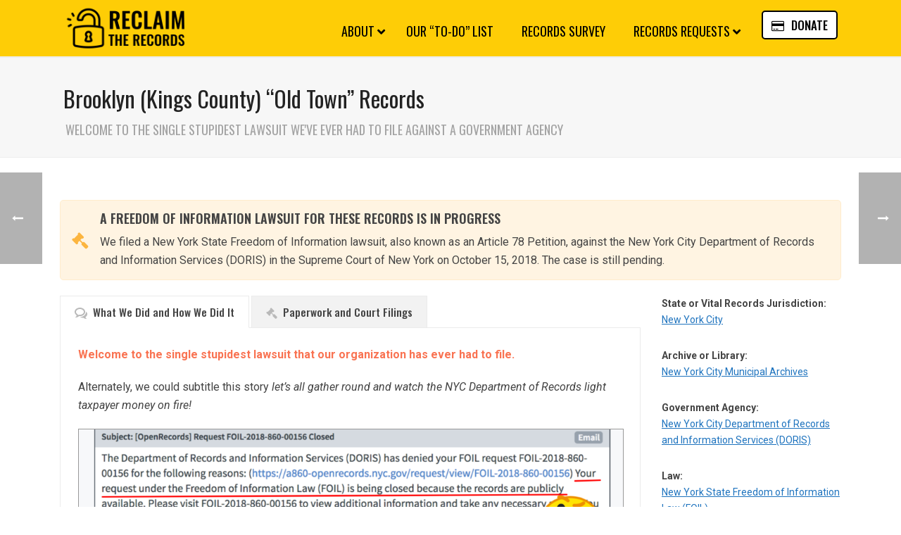

--- FILE ---
content_type: text/html; charset=UTF-8
request_url: https://www.reclaimtherecords.org/records-request/22/
body_size: 65004
content:
<!DOCTYPE html>
<html lang="en-US" >
<head>
		<meta charset="UTF-8" /><meta name="viewport" content="width=device-width, initial-scale=1.0, minimum-scale=1.0, maximum-scale=1.0, user-scalable=0" /><meta http-equiv="X-UA-Compatible" content="IE=edge,chrome=1" /><script type="text/javascript">(window.NREUM||(NREUM={})).init={ajax:{deny_list:["bam.nr-data.net"]},feature_flags:["soft_nav"]};(window.NREUM||(NREUM={})).loader_config={xpid:"VQ4PVldSABAEUVRXBwIAVA==",licenseKey:"99c8912485",applicationID:"45550372",browserID:"45629627"};;/*! For license information please see nr-loader-full-1.308.0.min.js.LICENSE.txt */
(()=>{var e,t,r={384:(e,t,r)=>{"use strict";r.d(t,{NT:()=>a,US:()=>u,Zm:()=>o,bQ:()=>d,dV:()=>c,pV:()=>l});var n=r(6154),i=r(1863),s=r(1910);const a={beacon:"bam.nr-data.net",errorBeacon:"bam.nr-data.net"};function o(){return n.gm.NREUM||(n.gm.NREUM={}),void 0===n.gm.newrelic&&(n.gm.newrelic=n.gm.NREUM),n.gm.NREUM}function c(){let e=o();return e.o||(e.o={ST:n.gm.setTimeout,SI:n.gm.setImmediate||n.gm.setInterval,CT:n.gm.clearTimeout,XHR:n.gm.XMLHttpRequest,REQ:n.gm.Request,EV:n.gm.Event,PR:n.gm.Promise,MO:n.gm.MutationObserver,FETCH:n.gm.fetch,WS:n.gm.WebSocket},(0,s.i)(...Object.values(e.o))),e}function d(e,t){let r=o();r.initializedAgents??={},t.initializedAt={ms:(0,i.t)(),date:new Date},r.initializedAgents[e]=t}function u(e,t){o()[e]=t}function l(){return function(){let e=o();const t=e.info||{};e.info={beacon:a.beacon,errorBeacon:a.errorBeacon,...t}}(),function(){let e=o();const t=e.init||{};e.init={...t}}(),c(),function(){let e=o();const t=e.loader_config||{};e.loader_config={...t}}(),o()}},782:(e,t,r)=>{"use strict";r.d(t,{T:()=>n});const n=r(860).K7.pageViewTiming},860:(e,t,r)=>{"use strict";r.d(t,{$J:()=>u,K7:()=>c,P3:()=>d,XX:()=>i,Yy:()=>o,df:()=>s,qY:()=>n,v4:()=>a});const n="events",i="jserrors",s="browser/blobs",a="rum",o="browser/logs",c={ajax:"ajax",genericEvents:"generic_events",jserrors:i,logging:"logging",metrics:"metrics",pageAction:"page_action",pageViewEvent:"page_view_event",pageViewTiming:"page_view_timing",sessionReplay:"session_replay",sessionTrace:"session_trace",softNav:"soft_navigations",spa:"spa"},d={[c.pageViewEvent]:1,[c.pageViewTiming]:2,[c.metrics]:3,[c.jserrors]:4,[c.spa]:5,[c.ajax]:6,[c.sessionTrace]:7,[c.softNav]:8,[c.sessionReplay]:9,[c.logging]:10,[c.genericEvents]:11},u={[c.pageViewEvent]:a,[c.pageViewTiming]:n,[c.ajax]:n,[c.spa]:n,[c.softNav]:n,[c.metrics]:i,[c.jserrors]:i,[c.sessionTrace]:s,[c.sessionReplay]:s,[c.logging]:o,[c.genericEvents]:"ins"}},944:(e,t,r)=>{"use strict";r.d(t,{R:()=>i});var n=r(3241);function i(e,t){"function"==typeof console.debug&&(console.debug("New Relic Warning: https://github.com/newrelic/newrelic-browser-agent/blob/main/docs/warning-codes.md#".concat(e),t),(0,n.W)({agentIdentifier:null,drained:null,type:"data",name:"warn",feature:"warn",data:{code:e,secondary:t}}))}},993:(e,t,r)=>{"use strict";r.d(t,{A$:()=>s,ET:()=>a,TZ:()=>o,p_:()=>i});var n=r(860);const i={ERROR:"ERROR",WARN:"WARN",INFO:"INFO",DEBUG:"DEBUG",TRACE:"TRACE"},s={OFF:0,ERROR:1,WARN:2,INFO:3,DEBUG:4,TRACE:5},a="log",o=n.K7.logging},1541:(e,t,r)=>{"use strict";r.d(t,{U:()=>i,f:()=>n});const n={MFE:"MFE",BA:"BA"};function i(e,t){if(2!==t?.harvestEndpointVersion)return{};const r=t.agentRef.runtime.appMetadata.agents[0].entityGuid;return e?{"source.id":e.id,"source.name":e.name,"source.type":e.type,"parent.id":e.parent?.id||r,"parent.type":e.parent?.type||n.BA}:{"entity.guid":r,appId:t.agentRef.info.applicationID}}},1687:(e,t,r)=>{"use strict";r.d(t,{Ak:()=>d,Ze:()=>h,x3:()=>u});var n=r(3241),i=r(7836),s=r(3606),a=r(860),o=r(2646);const c={};function d(e,t){const r={staged:!1,priority:a.P3[t]||0};l(e),c[e].get(t)||c[e].set(t,r)}function u(e,t){e&&c[e]&&(c[e].get(t)&&c[e].delete(t),p(e,t,!1),c[e].size&&f(e))}function l(e){if(!e)throw new Error("agentIdentifier required");c[e]||(c[e]=new Map)}function h(e="",t="feature",r=!1){if(l(e),!e||!c[e].get(t)||r)return p(e,t);c[e].get(t).staged=!0,f(e)}function f(e){const t=Array.from(c[e]);t.every(([e,t])=>t.staged)&&(t.sort((e,t)=>e[1].priority-t[1].priority),t.forEach(([t])=>{c[e].delete(t),p(e,t)}))}function p(e,t,r=!0){const a=e?i.ee.get(e):i.ee,c=s.i.handlers;if(!a.aborted&&a.backlog&&c){if((0,n.W)({agentIdentifier:e,type:"lifecycle",name:"drain",feature:t}),r){const e=a.backlog[t],r=c[t];if(r){for(let t=0;e&&t<e.length;++t)g(e[t],r);Object.entries(r).forEach(([e,t])=>{Object.values(t||{}).forEach(t=>{t[0]?.on&&t[0]?.context()instanceof o.y&&t[0].on(e,t[1])})})}}a.isolatedBacklog||delete c[t],a.backlog[t]=null,a.emit("drain-"+t,[])}}function g(e,t){var r=e[1];Object.values(t[r]||{}).forEach(t=>{var r=e[0];if(t[0]===r){var n=t[1],i=e[3],s=e[2];n.apply(i,s)}})}},1738:(e,t,r)=>{"use strict";r.d(t,{U:()=>f,Y:()=>h});var n=r(3241),i=r(9908),s=r(1863),a=r(944),o=r(5701),c=r(3969),d=r(8362),u=r(860),l=r(4261);function h(e,t,r,s){const h=s||r;!h||h[e]&&h[e]!==d.d.prototype[e]||(h[e]=function(){(0,i.p)(c.xV,["API/"+e+"/called"],void 0,u.K7.metrics,r.ee),(0,n.W)({agentIdentifier:r.agentIdentifier,drained:!!o.B?.[r.agentIdentifier],type:"data",name:"api",feature:l.Pl+e,data:{}});try{return t.apply(this,arguments)}catch(e){(0,a.R)(23,e)}})}function f(e,t,r,n,a){const o=e.info;null===r?delete o.jsAttributes[t]:o.jsAttributes[t]=r,(a||null===r)&&(0,i.p)(l.Pl+n,[(0,s.t)(),t,r],void 0,"session",e.ee)}},1741:(e,t,r)=>{"use strict";r.d(t,{W:()=>s});var n=r(944),i=r(4261);class s{#e(e,...t){if(this[e]!==s.prototype[e])return this[e](...t);(0,n.R)(35,e)}addPageAction(e,t){return this.#e(i.hG,e,t)}register(e){return this.#e(i.eY,e)}recordCustomEvent(e,t){return this.#e(i.fF,e,t)}setPageViewName(e,t){return this.#e(i.Fw,e,t)}setCustomAttribute(e,t,r){return this.#e(i.cD,e,t,r)}noticeError(e,t){return this.#e(i.o5,e,t)}setUserId(e,t=!1){return this.#e(i.Dl,e,t)}setApplicationVersion(e){return this.#e(i.nb,e)}setErrorHandler(e){return this.#e(i.bt,e)}addRelease(e,t){return this.#e(i.k6,e,t)}log(e,t){return this.#e(i.$9,e,t)}start(){return this.#e(i.d3)}finished(e){return this.#e(i.BL,e)}recordReplay(){return this.#e(i.CH)}pauseReplay(){return this.#e(i.Tb)}addToTrace(e){return this.#e(i.U2,e)}setCurrentRouteName(e){return this.#e(i.PA,e)}interaction(e){return this.#e(i.dT,e)}wrapLogger(e,t,r){return this.#e(i.Wb,e,t,r)}measure(e,t){return this.#e(i.V1,e,t)}consent(e){return this.#e(i.Pv,e)}}},1863:(e,t,r)=>{"use strict";function n(){return Math.floor(performance.now())}r.d(t,{t:()=>n})},1910:(e,t,r)=>{"use strict";r.d(t,{i:()=>s});var n=r(944);const i=new Map;function s(...e){return e.every(e=>{if(i.has(e))return i.get(e);const t="function"==typeof e?e.toString():"",r=t.includes("[native code]"),s=t.includes("nrWrapper");return r||s||(0,n.R)(64,e?.name||t),i.set(e,r),r})}},2555:(e,t,r)=>{"use strict";r.d(t,{D:()=>o,f:()=>a});var n=r(384),i=r(8122);const s={beacon:n.NT.beacon,errorBeacon:n.NT.errorBeacon,licenseKey:void 0,applicationID:void 0,sa:void 0,queueTime:void 0,applicationTime:void 0,ttGuid:void 0,user:void 0,account:void 0,product:void 0,extra:void 0,jsAttributes:{},userAttributes:void 0,atts:void 0,transactionName:void 0,tNamePlain:void 0};function a(e){try{return!!e.licenseKey&&!!e.errorBeacon&&!!e.applicationID}catch(e){return!1}}const o=e=>(0,i.a)(e,s)},2614:(e,t,r)=>{"use strict";r.d(t,{BB:()=>a,H3:()=>n,g:()=>d,iL:()=>c,tS:()=>o,uh:()=>i,wk:()=>s});const n="NRBA",i="SESSION",s=144e5,a=18e5,o={STARTED:"session-started",PAUSE:"session-pause",RESET:"session-reset",RESUME:"session-resume",UPDATE:"session-update"},c={SAME_TAB:"same-tab",CROSS_TAB:"cross-tab"},d={OFF:0,FULL:1,ERROR:2}},2646:(e,t,r)=>{"use strict";r.d(t,{y:()=>n});class n{constructor(e){this.contextId=e}}},2843:(e,t,r)=>{"use strict";r.d(t,{G:()=>s,u:()=>i});var n=r(3878);function i(e,t=!1,r,i){(0,n.DD)("visibilitychange",function(){if(t)return void("hidden"===document.visibilityState&&e());e(document.visibilityState)},r,i)}function s(e,t,r){(0,n.sp)("pagehide",e,t,r)}},3241:(e,t,r)=>{"use strict";r.d(t,{W:()=>s});var n=r(6154);const i="newrelic";function s(e={}){try{n.gm.dispatchEvent(new CustomEvent(i,{detail:e}))}catch(e){}}},3304:(e,t,r)=>{"use strict";r.d(t,{A:()=>s});var n=r(7836);const i=()=>{const e=new WeakSet;return(t,r)=>{if("object"==typeof r&&null!==r){if(e.has(r))return;e.add(r)}return r}};function s(e){try{return JSON.stringify(e,i())??""}catch(e){try{n.ee.emit("internal-error",[e])}catch(e){}return""}}},3333:(e,t,r)=>{"use strict";r.d(t,{$v:()=>u,TZ:()=>n,Xh:()=>c,Zp:()=>i,kd:()=>d,mq:()=>o,nf:()=>a,qN:()=>s});const n=r(860).K7.genericEvents,i=["auxclick","click","copy","keydown","paste","scrollend"],s=["focus","blur"],a=4,o=1e3,c=2e3,d=["PageAction","UserAction","BrowserPerformance"],u={RESOURCES:"experimental.resources",REGISTER:"register"}},3434:(e,t,r)=>{"use strict";r.d(t,{Jt:()=>s,YM:()=>d});var n=r(7836),i=r(5607);const s="nr@original:".concat(i.W),a=50;var o=Object.prototype.hasOwnProperty,c=!1;function d(e,t){return e||(e=n.ee),r.inPlace=function(e,t,n,i,s){n||(n="");const a="-"===n.charAt(0);for(let o=0;o<t.length;o++){const c=t[o],d=e[c];l(d)||(e[c]=r(d,a?c+n:n,i,c,s))}},r.flag=s,r;function r(t,r,n,c,d){return l(t)?t:(r||(r=""),nrWrapper[s]=t,function(e,t,r){if(Object.defineProperty&&Object.keys)try{return Object.keys(e).forEach(function(r){Object.defineProperty(t,r,{get:function(){return e[r]},set:function(t){return e[r]=t,t}})}),t}catch(e){u([e],r)}for(var n in e)o.call(e,n)&&(t[n]=e[n])}(t,nrWrapper,e),nrWrapper);function nrWrapper(){var s,o,l,h;let f;try{o=this,s=[...arguments],l="function"==typeof n?n(s,o):n||{}}catch(t){u([t,"",[s,o,c],l],e)}i(r+"start",[s,o,c],l,d);const p=performance.now();let g;try{return h=t.apply(o,s),g=performance.now(),h}catch(e){throw g=performance.now(),i(r+"err",[s,o,e],l,d),f=e,f}finally{const e=g-p,t={start:p,end:g,duration:e,isLongTask:e>=a,methodName:c,thrownError:f};t.isLongTask&&i("long-task",[t,o],l,d),i(r+"end",[s,o,h],l,d)}}}function i(r,n,i,s){if(!c||t){var a=c;c=!0;try{e.emit(r,n,i,t,s)}catch(t){u([t,r,n,i],e)}c=a}}}function u(e,t){t||(t=n.ee);try{t.emit("internal-error",e)}catch(e){}}function l(e){return!(e&&"function"==typeof e&&e.apply&&!e[s])}},3606:(e,t,r)=>{"use strict";r.d(t,{i:()=>s});var n=r(9908);s.on=a;var i=s.handlers={};function s(e,t,r,s){a(s||n.d,i,e,t,r)}function a(e,t,r,i,s){s||(s="feature"),e||(e=n.d);var a=t[s]=t[s]||{};(a[r]=a[r]||[]).push([e,i])}},3738:(e,t,r)=>{"use strict";r.d(t,{He:()=>i,Kp:()=>o,Lc:()=>d,Rz:()=>u,TZ:()=>n,bD:()=>s,d3:()=>a,jx:()=>l,sl:()=>h,uP:()=>c});const n=r(860).K7.sessionTrace,i="bstResource",s="resource",a="-start",o="-end",c="fn"+a,d="fn"+o,u="pushState",l=1e3,h=3e4},3785:(e,t,r)=>{"use strict";r.d(t,{R:()=>c,b:()=>d});var n=r(9908),i=r(1863),s=r(860),a=r(3969),o=r(993);function c(e,t,r={},c=o.p_.INFO,d=!0,u,l=(0,i.t)()){(0,n.p)(a.xV,["API/logging/".concat(c.toLowerCase(),"/called")],void 0,s.K7.metrics,e),(0,n.p)(o.ET,[l,t,r,c,d,u],void 0,s.K7.logging,e)}function d(e){return"string"==typeof e&&Object.values(o.p_).some(t=>t===e.toUpperCase().trim())}},3878:(e,t,r)=>{"use strict";function n(e,t){return{capture:e,passive:!1,signal:t}}function i(e,t,r=!1,i){window.addEventListener(e,t,n(r,i))}function s(e,t,r=!1,i){document.addEventListener(e,t,n(r,i))}r.d(t,{DD:()=>s,jT:()=>n,sp:()=>i})},3969:(e,t,r)=>{"use strict";r.d(t,{TZ:()=>n,XG:()=>o,rs:()=>i,xV:()=>a,z_:()=>s});const n=r(860).K7.metrics,i="sm",s="cm",a="storeSupportabilityMetrics",o="storeEventMetrics"},4234:(e,t,r)=>{"use strict";r.d(t,{W:()=>s});var n=r(7836),i=r(1687);class s{constructor(e,t){this.agentIdentifier=e,this.ee=n.ee.get(e),this.featureName=t,this.blocked=!1}deregisterDrain(){(0,i.x3)(this.agentIdentifier,this.featureName)}}},4261:(e,t,r)=>{"use strict";r.d(t,{$9:()=>d,BL:()=>o,CH:()=>f,Dl:()=>w,Fw:()=>y,PA:()=>m,Pl:()=>n,Pv:()=>T,Tb:()=>l,U2:()=>s,V1:()=>E,Wb:()=>x,bt:()=>b,cD:()=>v,d3:()=>R,dT:()=>c,eY:()=>p,fF:()=>h,hG:()=>i,k6:()=>a,nb:()=>g,o5:()=>u});const n="api-",i="addPageAction",s="addToTrace",a="addRelease",o="finished",c="interaction",d="log",u="noticeError",l="pauseReplay",h="recordCustomEvent",f="recordReplay",p="register",g="setApplicationVersion",m="setCurrentRouteName",v="setCustomAttribute",b="setErrorHandler",y="setPageViewName",w="setUserId",R="start",x="wrapLogger",E="measure",T="consent"},5205:(e,t,r)=>{"use strict";r.d(t,{j:()=>S});var n=r(384),i=r(1741);var s=r(2555),a=r(3333);const o=e=>{if(!e||"string"!=typeof e)return!1;try{document.createDocumentFragment().querySelector(e)}catch{return!1}return!0};var c=r(2614),d=r(944),u=r(8122);const l="[data-nr-mask]",h=e=>(0,u.a)(e,(()=>{const e={feature_flags:[],experimental:{allow_registered_children:!1,resources:!1},mask_selector:"*",block_selector:"[data-nr-block]",mask_input_options:{color:!1,date:!1,"datetime-local":!1,email:!1,month:!1,number:!1,range:!1,search:!1,tel:!1,text:!1,time:!1,url:!1,week:!1,textarea:!1,select:!1,password:!0}};return{ajax:{deny_list:void 0,block_internal:!0,enabled:!0,autoStart:!0},api:{get allow_registered_children(){return e.feature_flags.includes(a.$v.REGISTER)||e.experimental.allow_registered_children},set allow_registered_children(t){e.experimental.allow_registered_children=t},duplicate_registered_data:!1},browser_consent_mode:{enabled:!1},distributed_tracing:{enabled:void 0,exclude_newrelic_header:void 0,cors_use_newrelic_header:void 0,cors_use_tracecontext_headers:void 0,allowed_origins:void 0},get feature_flags(){return e.feature_flags},set feature_flags(t){e.feature_flags=t},generic_events:{enabled:!0,autoStart:!0},harvest:{interval:30},jserrors:{enabled:!0,autoStart:!0},logging:{enabled:!0,autoStart:!0},metrics:{enabled:!0,autoStart:!0},obfuscate:void 0,page_action:{enabled:!0},page_view_event:{enabled:!0,autoStart:!0},page_view_timing:{enabled:!0,autoStart:!0},performance:{capture_marks:!1,capture_measures:!1,capture_detail:!0,resources:{get enabled(){return e.feature_flags.includes(a.$v.RESOURCES)||e.experimental.resources},set enabled(t){e.experimental.resources=t},asset_types:[],first_party_domains:[],ignore_newrelic:!0}},privacy:{cookies_enabled:!0},proxy:{assets:void 0,beacon:void 0},session:{expiresMs:c.wk,inactiveMs:c.BB},session_replay:{autoStart:!0,enabled:!1,preload:!1,sampling_rate:10,error_sampling_rate:100,collect_fonts:!1,inline_images:!1,fix_stylesheets:!0,mask_all_inputs:!0,get mask_text_selector(){return e.mask_selector},set mask_text_selector(t){o(t)?e.mask_selector="".concat(t,",").concat(l):""===t||null===t?e.mask_selector=l:(0,d.R)(5,t)},get block_class(){return"nr-block"},get ignore_class(){return"nr-ignore"},get mask_text_class(){return"nr-mask"},get block_selector(){return e.block_selector},set block_selector(t){o(t)?e.block_selector+=",".concat(t):""!==t&&(0,d.R)(6,t)},get mask_input_options(){return e.mask_input_options},set mask_input_options(t){t&&"object"==typeof t?e.mask_input_options={...t,password:!0}:(0,d.R)(7,t)}},session_trace:{enabled:!0,autoStart:!0},soft_navigations:{enabled:!0,autoStart:!0},spa:{enabled:!0,autoStart:!0},ssl:void 0,user_actions:{enabled:!0,elementAttributes:["id","className","tagName","type"]}}})());var f=r(6154),p=r(9324);let g=0;const m={buildEnv:p.F3,distMethod:p.Xs,version:p.xv,originTime:f.WN},v={consented:!1},b={appMetadata:{},get consented(){return this.session?.state?.consent||v.consented},set consented(e){v.consented=e},customTransaction:void 0,denyList:void 0,disabled:!1,harvester:void 0,isolatedBacklog:!1,isRecording:!1,loaderType:void 0,maxBytes:3e4,obfuscator:void 0,onerror:void 0,ptid:void 0,releaseIds:{},session:void 0,timeKeeper:void 0,registeredEntities:[],jsAttributesMetadata:{bytes:0},get harvestCount(){return++g}},y=e=>{const t=(0,u.a)(e,b),r=Object.keys(m).reduce((e,t)=>(e[t]={value:m[t],writable:!1,configurable:!0,enumerable:!0},e),{});return Object.defineProperties(t,r)};var w=r(5701);const R=e=>{const t=e.startsWith("http");e+="/",r.p=t?e:"https://"+e};var x=r(7836),E=r(3241);const T={accountID:void 0,trustKey:void 0,agentID:void 0,licenseKey:void 0,applicationID:void 0,xpid:void 0},A=e=>(0,u.a)(e,T),_=new Set;function S(e,t={},r,a){let{init:o,info:c,loader_config:d,runtime:u={},exposed:l=!0}=t;if(!c){const e=(0,n.pV)();o=e.init,c=e.info,d=e.loader_config}e.init=h(o||{}),e.loader_config=A(d||{}),c.jsAttributes??={},f.bv&&(c.jsAttributes.isWorker=!0),e.info=(0,s.D)(c);const p=e.init,g=[c.beacon,c.errorBeacon];_.has(e.agentIdentifier)||(p.proxy.assets&&(R(p.proxy.assets),g.push(p.proxy.assets)),p.proxy.beacon&&g.push(p.proxy.beacon),e.beacons=[...g],function(e){const t=(0,n.pV)();Object.getOwnPropertyNames(i.W.prototype).forEach(r=>{const n=i.W.prototype[r];if("function"!=typeof n||"constructor"===n)return;let s=t[r];e[r]&&!1!==e.exposed&&"micro-agent"!==e.runtime?.loaderType&&(t[r]=(...t)=>{const n=e[r](...t);return s?s(...t):n})})}(e),(0,n.US)("activatedFeatures",w.B)),u.denyList=[...p.ajax.deny_list||[],...p.ajax.block_internal?g:[]],u.ptid=e.agentIdentifier,u.loaderType=r,e.runtime=y(u),_.has(e.agentIdentifier)||(e.ee=x.ee.get(e.agentIdentifier),e.exposed=l,(0,E.W)({agentIdentifier:e.agentIdentifier,drained:!!w.B?.[e.agentIdentifier],type:"lifecycle",name:"initialize",feature:void 0,data:e.config})),_.add(e.agentIdentifier)}},5270:(e,t,r)=>{"use strict";r.d(t,{Aw:()=>a,SR:()=>s,rF:()=>o});var n=r(384),i=r(7767);function s(e){return!!(0,n.dV)().o.MO&&(0,i.V)(e)&&!0===e?.session_trace.enabled}function a(e){return!0===e?.session_replay.preload&&s(e)}function o(e,t){try{if("string"==typeof t?.type){if("password"===t.type.toLowerCase())return"*".repeat(e?.length||0);if(void 0!==t?.dataset?.nrUnmask||t?.classList?.contains("nr-unmask"))return e}}catch(e){}return"string"==typeof e?e.replace(/[\S]/g,"*"):"*".repeat(e?.length||0)}},5289:(e,t,r)=>{"use strict";r.d(t,{GG:()=>a,Qr:()=>c,sB:()=>o});var n=r(3878),i=r(6389);function s(){return"undefined"==typeof document||"complete"===document.readyState}function a(e,t){if(s())return e();const r=(0,i.J)(e),a=setInterval(()=>{s()&&(clearInterval(a),r())},500);(0,n.sp)("load",r,t)}function o(e){if(s())return e();(0,n.DD)("DOMContentLoaded",e)}function c(e){if(s())return e();(0,n.sp)("popstate",e)}},5607:(e,t,r)=>{"use strict";r.d(t,{W:()=>n});const n=(0,r(9566).bz)()},5701:(e,t,r)=>{"use strict";r.d(t,{B:()=>s,t:()=>a});var n=r(3241);const i=new Set,s={};function a(e,t){const r=t.agentIdentifier;s[r]??={},e&&"object"==typeof e&&(i.has(r)||(t.ee.emit("rumresp",[e]),s[r]=e,i.add(r),(0,n.W)({agentIdentifier:r,loaded:!0,drained:!0,type:"lifecycle",name:"load",feature:void 0,data:e})))}},6154:(e,t,r)=>{"use strict";r.d(t,{OF:()=>d,RI:()=>i,WN:()=>h,bv:()=>s,eN:()=>f,gm:()=>a,lR:()=>l,m:()=>c,mw:()=>o,sb:()=>u});var n=r(1863);const i="undefined"!=typeof window&&!!window.document,s="undefined"!=typeof WorkerGlobalScope&&("undefined"!=typeof self&&self instanceof WorkerGlobalScope&&self.navigator instanceof WorkerNavigator||"undefined"!=typeof globalThis&&globalThis instanceof WorkerGlobalScope&&globalThis.navigator instanceof WorkerNavigator),a=i?window:"undefined"!=typeof WorkerGlobalScope&&("undefined"!=typeof self&&self instanceof WorkerGlobalScope&&self||"undefined"!=typeof globalThis&&globalThis instanceof WorkerGlobalScope&&globalThis),o=Boolean("hidden"===a?.document?.visibilityState),c=""+a?.location,d=/iPad|iPhone|iPod/.test(a.navigator?.userAgent),u=d&&"undefined"==typeof SharedWorker,l=(()=>{const e=a.navigator?.userAgent?.match(/Firefox[/\s](\d+\.\d+)/);return Array.isArray(e)&&e.length>=2?+e[1]:0})(),h=Date.now()-(0,n.t)(),f=()=>"undefined"!=typeof PerformanceNavigationTiming&&a?.performance?.getEntriesByType("navigation")?.[0]?.responseStart},6344:(e,t,r)=>{"use strict";r.d(t,{BB:()=>u,Qb:()=>l,TZ:()=>i,Ug:()=>a,Vh:()=>s,_s:()=>o,bc:()=>d,yP:()=>c});var n=r(2614);const i=r(860).K7.sessionReplay,s="errorDuringReplay",a=.12,o={DomContentLoaded:0,Load:1,FullSnapshot:2,IncrementalSnapshot:3,Meta:4,Custom:5},c={[n.g.ERROR]:15e3,[n.g.FULL]:3e5,[n.g.OFF]:0},d={RESET:{message:"Session was reset",sm:"Reset"},IMPORT:{message:"Recorder failed to import",sm:"Import"},TOO_MANY:{message:"429: Too Many Requests",sm:"Too-Many"},TOO_BIG:{message:"Payload was too large",sm:"Too-Big"},CROSS_TAB:{message:"Session Entity was set to OFF on another tab",sm:"Cross-Tab"},ENTITLEMENTS:{message:"Session Replay is not allowed and will not be started",sm:"Entitlement"}},u=5e3,l={API:"api",RESUME:"resume",SWITCH_TO_FULL:"switchToFull",INITIALIZE:"initialize",PRELOAD:"preload"}},6389:(e,t,r)=>{"use strict";function n(e,t=500,r={}){const n=r?.leading||!1;let i;return(...r)=>{n&&void 0===i&&(e.apply(this,r),i=setTimeout(()=>{i=clearTimeout(i)},t)),n||(clearTimeout(i),i=setTimeout(()=>{e.apply(this,r)},t))}}function i(e){let t=!1;return(...r)=>{t||(t=!0,e.apply(this,r))}}r.d(t,{J:()=>i,s:()=>n})},6630:(e,t,r)=>{"use strict";r.d(t,{T:()=>n});const n=r(860).K7.pageViewEvent},6774:(e,t,r)=>{"use strict";r.d(t,{T:()=>n});const n=r(860).K7.jserrors},7295:(e,t,r)=>{"use strict";r.d(t,{Xv:()=>a,gX:()=>i,iW:()=>s});var n=[];function i(e){if(!e||s(e))return!1;if(0===n.length)return!0;if("*"===n[0].hostname)return!1;for(var t=0;t<n.length;t++){var r=n[t];if(r.hostname.test(e.hostname)&&r.pathname.test(e.pathname))return!1}return!0}function s(e){return void 0===e.hostname}function a(e){if(n=[],e&&e.length)for(var t=0;t<e.length;t++){let r=e[t];if(!r)continue;if("*"===r)return void(n=[{hostname:"*"}]);0===r.indexOf("http://")?r=r.substring(7):0===r.indexOf("https://")&&(r=r.substring(8));const i=r.indexOf("/");let s,a;i>0?(s=r.substring(0,i),a=r.substring(i)):(s=r,a="*");let[c]=s.split(":");n.push({hostname:o(c),pathname:o(a,!0)})}}function o(e,t=!1){const r=e.replace(/[.+?^${}()|[\]\\]/g,e=>"\\"+e).replace(/\*/g,".*?");return new RegExp((t?"^":"")+r+"$")}},7485:(e,t,r)=>{"use strict";r.d(t,{D:()=>i});var n=r(6154);function i(e){if(0===(e||"").indexOf("data:"))return{protocol:"data"};try{const t=new URL(e,location.href),r={port:t.port,hostname:t.hostname,pathname:t.pathname,search:t.search,protocol:t.protocol.slice(0,t.protocol.indexOf(":")),sameOrigin:t.protocol===n.gm?.location?.protocol&&t.host===n.gm?.location?.host};return r.port&&""!==r.port||("http:"===t.protocol&&(r.port="80"),"https:"===t.protocol&&(r.port="443")),r.pathname&&""!==r.pathname?r.pathname.startsWith("/")||(r.pathname="/".concat(r.pathname)):r.pathname="/",r}catch(e){return{}}}},7699:(e,t,r)=>{"use strict";r.d(t,{It:()=>s,KC:()=>o,No:()=>i,qh:()=>a});var n=r(860);const i=16e3,s=1e6,a="SESSION_ERROR",o={[n.K7.logging]:!0,[n.K7.genericEvents]:!1,[n.K7.jserrors]:!1,[n.K7.ajax]:!1}},7767:(e,t,r)=>{"use strict";r.d(t,{V:()=>i});var n=r(6154);const i=e=>n.RI&&!0===e?.privacy.cookies_enabled},7836:(e,t,r)=>{"use strict";r.d(t,{P:()=>o,ee:()=>c});var n=r(384),i=r(8990),s=r(2646),a=r(5607);const o="nr@context:".concat(a.W),c=function e(t,r){var n={},a={},u={},l=!1;try{l=16===r.length&&d.initializedAgents?.[r]?.runtime.isolatedBacklog}catch(e){}var h={on:p,addEventListener:p,removeEventListener:function(e,t){var r=n[e];if(!r)return;for(var i=0;i<r.length;i++)r[i]===t&&r.splice(i,1)},emit:function(e,r,n,i,s){!1!==s&&(s=!0);if(c.aborted&&!i)return;t&&s&&t.emit(e,r,n);var o=f(n);g(e).forEach(e=>{e.apply(o,r)});var d=v()[a[e]];d&&d.push([h,e,r,o]);return o},get:m,listeners:g,context:f,buffer:function(e,t){const r=v();if(t=t||"feature",h.aborted)return;Object.entries(e||{}).forEach(([e,n])=>{a[n]=t,t in r||(r[t]=[])})},abort:function(){h._aborted=!0,Object.keys(h.backlog).forEach(e=>{delete h.backlog[e]})},isBuffering:function(e){return!!v()[a[e]]},debugId:r,backlog:l?{}:t&&"object"==typeof t.backlog?t.backlog:{},isolatedBacklog:l};return Object.defineProperty(h,"aborted",{get:()=>{let e=h._aborted||!1;return e||(t&&(e=t.aborted),e)}}),h;function f(e){return e&&e instanceof s.y?e:e?(0,i.I)(e,o,()=>new s.y(o)):new s.y(o)}function p(e,t){n[e]=g(e).concat(t)}function g(e){return n[e]||[]}function m(t){return u[t]=u[t]||e(h,t)}function v(){return h.backlog}}(void 0,"globalEE"),d=(0,n.Zm)();d.ee||(d.ee=c)},8122:(e,t,r)=>{"use strict";r.d(t,{a:()=>i});var n=r(944);function i(e,t){try{if(!e||"object"!=typeof e)return(0,n.R)(3);if(!t||"object"!=typeof t)return(0,n.R)(4);const r=Object.create(Object.getPrototypeOf(t),Object.getOwnPropertyDescriptors(t)),s=0===Object.keys(r).length?e:r;for(let a in s)if(void 0!==e[a])try{if(null===e[a]){r[a]=null;continue}Array.isArray(e[a])&&Array.isArray(t[a])?r[a]=Array.from(new Set([...e[a],...t[a]])):"object"==typeof e[a]&&"object"==typeof t[a]?r[a]=i(e[a],t[a]):r[a]=e[a]}catch(e){r[a]||(0,n.R)(1,e)}return r}catch(e){(0,n.R)(2,e)}}},8139:(e,t,r)=>{"use strict";r.d(t,{u:()=>h});var n=r(7836),i=r(3434),s=r(8990),a=r(6154);const o={},c=a.gm.XMLHttpRequest,d="addEventListener",u="removeEventListener",l="nr@wrapped:".concat(n.P);function h(e){var t=function(e){return(e||n.ee).get("events")}(e);if(o[t.debugId]++)return t;o[t.debugId]=1;var r=(0,i.YM)(t,!0);function h(e){r.inPlace(e,[d,u],"-",p)}function p(e,t){return e[1]}return"getPrototypeOf"in Object&&(a.RI&&f(document,h),c&&f(c.prototype,h),f(a.gm,h)),t.on(d+"-start",function(e,t){var n=e[1];if(null!==n&&("function"==typeof n||"object"==typeof n)&&"newrelic"!==e[0]){var i=(0,s.I)(n,l,function(){var e={object:function(){if("function"!=typeof n.handleEvent)return;return n.handleEvent.apply(n,arguments)},function:n}[typeof n];return e?r(e,"fn-",null,e.name||"anonymous"):n});this.wrapped=e[1]=i}}),t.on(u+"-start",function(e){e[1]=this.wrapped||e[1]}),t}function f(e,t,...r){let n=e;for(;"object"==typeof n&&!Object.prototype.hasOwnProperty.call(n,d);)n=Object.getPrototypeOf(n);n&&t(n,...r)}},8362:(e,t,r)=>{"use strict";r.d(t,{d:()=>s});var n=r(9566),i=r(1741);class s extends i.W{agentIdentifier=(0,n.LA)(16)}},8374:(e,t,r)=>{r.nc=(()=>{try{return document?.currentScript?.nonce}catch(e){}return""})()},8990:(e,t,r)=>{"use strict";r.d(t,{I:()=>i});var n=Object.prototype.hasOwnProperty;function i(e,t,r){if(n.call(e,t))return e[t];var i=r();if(Object.defineProperty&&Object.keys)try{return Object.defineProperty(e,t,{value:i,writable:!0,enumerable:!1}),i}catch(e){}return e[t]=i,i}},9119:(e,t,r)=>{"use strict";r.d(t,{L:()=>s});var n=/([^?#]*)[^#]*(#[^?]*|$).*/,i=/([^?#]*)().*/;function s(e,t){return e?e.replace(t?n:i,"$1$2"):e}},9300:(e,t,r)=>{"use strict";r.d(t,{T:()=>n});const n=r(860).K7.ajax},9324:(e,t,r)=>{"use strict";r.d(t,{AJ:()=>a,F3:()=>i,Xs:()=>s,Yq:()=>o,xv:()=>n});const n="1.308.0",i="PROD",s="CDN",a="@newrelic/rrweb",o="1.0.1"},9566:(e,t,r)=>{"use strict";r.d(t,{LA:()=>o,ZF:()=>c,bz:()=>a,el:()=>d});var n=r(6154);const i="xxxxxxxx-xxxx-4xxx-yxxx-xxxxxxxxxxxx";function s(e,t){return e?15&e[t]:16*Math.random()|0}function a(){const e=n.gm?.crypto||n.gm?.msCrypto;let t,r=0;return e&&e.getRandomValues&&(t=e.getRandomValues(new Uint8Array(30))),i.split("").map(e=>"x"===e?s(t,r++).toString(16):"y"===e?(3&s()|8).toString(16):e).join("")}function o(e){const t=n.gm?.crypto||n.gm?.msCrypto;let r,i=0;t&&t.getRandomValues&&(r=t.getRandomValues(new Uint8Array(e)));const a=[];for(var o=0;o<e;o++)a.push(s(r,i++).toString(16));return a.join("")}function c(){return o(16)}function d(){return o(32)}},9908:(e,t,r)=>{"use strict";r.d(t,{d:()=>n,p:()=>i});var n=r(7836).ee.get("handle");function i(e,t,r,i,s){s?(s.buffer([e],i),s.emit(e,t,r)):(n.buffer([e],i),n.emit(e,t,r))}}},n={};function i(e){var t=n[e];if(void 0!==t)return t.exports;var s=n[e]={exports:{}};return r[e](s,s.exports,i),s.exports}i.m=r,i.d=(e,t)=>{for(var r in t)i.o(t,r)&&!i.o(e,r)&&Object.defineProperty(e,r,{enumerable:!0,get:t[r]})},i.f={},i.e=e=>Promise.all(Object.keys(i.f).reduce((t,r)=>(i.f[r](e,t),t),[])),i.u=e=>({95:"nr-full-compressor",222:"nr-full-recorder",891:"nr-full"}[e]+"-1.308.0.min.js"),i.o=(e,t)=>Object.prototype.hasOwnProperty.call(e,t),e={},t="NRBA-1.308.0.PROD:",i.l=(r,n,s,a)=>{if(e[r])e[r].push(n);else{var o,c;if(void 0!==s)for(var d=document.getElementsByTagName("script"),u=0;u<d.length;u++){var l=d[u];if(l.getAttribute("src")==r||l.getAttribute("data-webpack")==t+s){o=l;break}}if(!o){c=!0;var h={891:"sha512-fcveNDcpRQS9OweGhN4uJe88Qmg+EVyH6j/wngwL2Le0m7LYyz7q+JDx7KBxsdDF4TaPVsSmHg12T3pHwdLa7w==",222:"sha512-O8ZzdvgB4fRyt7k2Qrr4STpR+tCA2mcQEig6/dP3rRy9uEx1CTKQ6cQ7Src0361y7xS434ua+zIPo265ZpjlEg==",95:"sha512-jDWejat/6/UDex/9XjYoPPmpMPuEvBCSuCg/0tnihjbn5bh9mP3An0NzFV9T5Tc+3kKhaXaZA8UIKPAanD2+Gw=="};(o=document.createElement("script")).charset="utf-8",i.nc&&o.setAttribute("nonce",i.nc),o.setAttribute("data-webpack",t+s),o.src=r,0!==o.src.indexOf(window.location.origin+"/")&&(o.crossOrigin="anonymous"),h[a]&&(o.integrity=h[a])}e[r]=[n];var f=(t,n)=>{o.onerror=o.onload=null,clearTimeout(p);var i=e[r];if(delete e[r],o.parentNode&&o.parentNode.removeChild(o),i&&i.forEach(e=>e(n)),t)return t(n)},p=setTimeout(f.bind(null,void 0,{type:"timeout",target:o}),12e4);o.onerror=f.bind(null,o.onerror),o.onload=f.bind(null,o.onload),c&&document.head.appendChild(o)}},i.r=e=>{"undefined"!=typeof Symbol&&Symbol.toStringTag&&Object.defineProperty(e,Symbol.toStringTag,{value:"Module"}),Object.defineProperty(e,"__esModule",{value:!0})},i.p="https://js-agent.newrelic.com/",(()=>{var e={85:0,959:0};i.f.j=(t,r)=>{var n=i.o(e,t)?e[t]:void 0;if(0!==n)if(n)r.push(n[2]);else{var s=new Promise((r,i)=>n=e[t]=[r,i]);r.push(n[2]=s);var a=i.p+i.u(t),o=new Error;i.l(a,r=>{if(i.o(e,t)&&(0!==(n=e[t])&&(e[t]=void 0),n)){var s=r&&("load"===r.type?"missing":r.type),a=r&&r.target&&r.target.src;o.message="Loading chunk "+t+" failed: ("+s+": "+a+")",o.name="ChunkLoadError",o.type=s,o.request=a,n[1](o)}},"chunk-"+t,t)}};var t=(t,r)=>{var n,s,[a,o,c]=r,d=0;if(a.some(t=>0!==e[t])){for(n in o)i.o(o,n)&&(i.m[n]=o[n]);if(c)c(i)}for(t&&t(r);d<a.length;d++)s=a[d],i.o(e,s)&&e[s]&&e[s][0](),e[s]=0},r=self["webpackChunk:NRBA-1.308.0.PROD"]=self["webpackChunk:NRBA-1.308.0.PROD"]||[];r.forEach(t.bind(null,0)),r.push=t.bind(null,r.push.bind(r))})(),(()=>{"use strict";i(8374);var e=i(8362),t=i(860);const r=Object.values(t.K7);var n=i(5205);var s=i(9908),a=i(1863),o=i(4261),c=i(1738);var d=i(1687),u=i(4234),l=i(5289),h=i(6154),f=i(944),p=i(5270),g=i(7767),m=i(6389),v=i(7699);class b extends u.W{constructor(e,t){super(e.agentIdentifier,t),this.agentRef=e,this.abortHandler=void 0,this.featAggregate=void 0,this.loadedSuccessfully=void 0,this.onAggregateImported=new Promise(e=>{this.loadedSuccessfully=e}),this.deferred=Promise.resolve(),!1===e.init[this.featureName].autoStart?this.deferred=new Promise((t,r)=>{this.ee.on("manual-start-all",(0,m.J)(()=>{(0,d.Ak)(e.agentIdentifier,this.featureName),t()}))}):(0,d.Ak)(e.agentIdentifier,t)}importAggregator(e,t,r={}){if(this.featAggregate)return;const n=async()=>{let n;await this.deferred;try{if((0,g.V)(e.init)){const{setupAgentSession:t}=await i.e(891).then(i.bind(i,8766));n=t(e)}}catch(e){(0,f.R)(20,e),this.ee.emit("internal-error",[e]),(0,s.p)(v.qh,[e],void 0,this.featureName,this.ee)}try{if(!this.#t(this.featureName,n,e.init))return(0,d.Ze)(this.agentIdentifier,this.featureName),void this.loadedSuccessfully(!1);const{Aggregate:i}=await t();this.featAggregate=new i(e,r),e.runtime.harvester.initializedAggregates.push(this.featAggregate),this.loadedSuccessfully(!0)}catch(e){(0,f.R)(34,e),this.abortHandler?.(),(0,d.Ze)(this.agentIdentifier,this.featureName,!0),this.loadedSuccessfully(!1),this.ee&&this.ee.abort()}};h.RI?(0,l.GG)(()=>n(),!0):n()}#t(e,r,n){if(this.blocked)return!1;switch(e){case t.K7.sessionReplay:return(0,p.SR)(n)&&!!r;case t.K7.sessionTrace:return!!r;default:return!0}}}var y=i(6630),w=i(2614),R=i(3241);class x extends b{static featureName=y.T;constructor(e){var t;super(e,y.T),this.setupInspectionEvents(e.agentIdentifier),t=e,(0,c.Y)(o.Fw,function(e,r){"string"==typeof e&&("/"!==e.charAt(0)&&(e="/"+e),t.runtime.customTransaction=(r||"http://custom.transaction")+e,(0,s.p)(o.Pl+o.Fw,[(0,a.t)()],void 0,void 0,t.ee))},t),this.importAggregator(e,()=>i.e(891).then(i.bind(i,3718)))}setupInspectionEvents(e){const t=(t,r)=>{t&&(0,R.W)({agentIdentifier:e,timeStamp:t.timeStamp,loaded:"complete"===t.target.readyState,type:"window",name:r,data:t.target.location+""})};(0,l.sB)(e=>{t(e,"DOMContentLoaded")}),(0,l.GG)(e=>{t(e,"load")}),(0,l.Qr)(e=>{t(e,"navigate")}),this.ee.on(w.tS.UPDATE,(t,r)=>{(0,R.W)({agentIdentifier:e,type:"lifecycle",name:"session",data:r})})}}var E=i(384);class T extends e.d{constructor(e){var t;(super(),h.gm)?(this.features={},(0,E.bQ)(this.agentIdentifier,this),this.desiredFeatures=new Set(e.features||[]),this.desiredFeatures.add(x),(0,n.j)(this,e,e.loaderType||"agent"),t=this,(0,c.Y)(o.cD,function(e,r,n=!1){if("string"==typeof e){if(["string","number","boolean"].includes(typeof r)||null===r)return(0,c.U)(t,e,r,o.cD,n);(0,f.R)(40,typeof r)}else(0,f.R)(39,typeof e)},t),function(e){(0,c.Y)(o.Dl,function(t,r=!1){if("string"!=typeof t&&null!==t)return void(0,f.R)(41,typeof t);const n=e.info.jsAttributes["enduser.id"];r&&null!=n&&n!==t?(0,s.p)(o.Pl+"setUserIdAndResetSession",[t],void 0,"session",e.ee):(0,c.U)(e,"enduser.id",t,o.Dl,!0)},e)}(this),function(e){(0,c.Y)(o.nb,function(t){if("string"==typeof t||null===t)return(0,c.U)(e,"application.version",t,o.nb,!1);(0,f.R)(42,typeof t)},e)}(this),function(e){(0,c.Y)(o.d3,function(){e.ee.emit("manual-start-all")},e)}(this),function(e){(0,c.Y)(o.Pv,function(t=!0){if("boolean"==typeof t){if((0,s.p)(o.Pl+o.Pv,[t],void 0,"session",e.ee),e.runtime.consented=t,t){const t=e.features.page_view_event;t.onAggregateImported.then(e=>{const r=t.featAggregate;e&&!r.sentRum&&r.sendRum()})}}else(0,f.R)(65,typeof t)},e)}(this),this.run()):(0,f.R)(21)}get config(){return{info:this.info,init:this.init,loader_config:this.loader_config,runtime:this.runtime}}get api(){return this}run(){try{const e=function(e){const t={};return r.forEach(r=>{t[r]=!!e[r]?.enabled}),t}(this.init),n=[...this.desiredFeatures];n.sort((e,r)=>t.P3[e.featureName]-t.P3[r.featureName]),n.forEach(r=>{if(!e[r.featureName]&&r.featureName!==t.K7.pageViewEvent)return;if(r.featureName===t.K7.spa)return void(0,f.R)(67);const n=function(e){switch(e){case t.K7.ajax:return[t.K7.jserrors];case t.K7.sessionTrace:return[t.K7.ajax,t.K7.pageViewEvent];case t.K7.sessionReplay:return[t.K7.sessionTrace];case t.K7.pageViewTiming:return[t.K7.pageViewEvent];default:return[]}}(r.featureName).filter(e=>!(e in this.features));n.length>0&&(0,f.R)(36,{targetFeature:r.featureName,missingDependencies:n}),this.features[r.featureName]=new r(this)})}catch(e){(0,f.R)(22,e);for(const e in this.features)this.features[e].abortHandler?.();const t=(0,E.Zm)();delete t.initializedAgents[this.agentIdentifier]?.features,delete this.sharedAggregator;return t.ee.get(this.agentIdentifier).abort(),!1}}}var A=i(2843),_=i(782);class S extends b{static featureName=_.T;constructor(e){super(e,_.T),h.RI&&((0,A.u)(()=>(0,s.p)("docHidden",[(0,a.t)()],void 0,_.T,this.ee),!0),(0,A.G)(()=>(0,s.p)("winPagehide",[(0,a.t)()],void 0,_.T,this.ee)),this.importAggregator(e,()=>i.e(891).then(i.bind(i,9018))))}}var O=i(3969);class I extends b{static featureName=O.TZ;constructor(e){super(e,O.TZ),h.RI&&document.addEventListener("securitypolicyviolation",e=>{(0,s.p)(O.xV,["Generic/CSPViolation/Detected"],void 0,this.featureName,this.ee)}),this.importAggregator(e,()=>i.e(891).then(i.bind(i,6555)))}}var P=i(6774),k=i(3878),N=i(3304);class D{constructor(e,t,r,n,i){this.name="UncaughtError",this.message="string"==typeof e?e:(0,N.A)(e),this.sourceURL=t,this.line=r,this.column=n,this.__newrelic=i}}function j(e){return M(e)?e:new D(void 0!==e?.message?e.message:e,e?.filename||e?.sourceURL,e?.lineno||e?.line,e?.colno||e?.col,e?.__newrelic,e?.cause)}function C(e){const t="Unhandled Promise Rejection: ";if(!e?.reason)return;if(M(e.reason)){try{e.reason.message.startsWith(t)||(e.reason.message=t+e.reason.message)}catch(e){}return j(e.reason)}const r=j(e.reason);return(r.message||"").startsWith(t)||(r.message=t+r.message),r}function L(e){if(e.error instanceof SyntaxError&&!/:\d+$/.test(e.error.stack?.trim())){const t=new D(e.message,e.filename,e.lineno,e.colno,e.error.__newrelic,e.cause);return t.name=SyntaxError.name,t}return M(e.error)?e.error:j(e)}function M(e){return e instanceof Error&&!!e.stack}function B(e,r,n,i,o=(0,a.t)()){"string"==typeof e&&(e=new Error(e)),(0,s.p)("err",[e,o,!1,r,n.runtime.isRecording,void 0,i],void 0,t.K7.jserrors,n.ee),(0,s.p)("uaErr",[],void 0,t.K7.genericEvents,n.ee)}var H=i(1541),K=i(993),W=i(3785);function U(e,{customAttributes:t={},level:r=K.p_.INFO}={},n,i,s=(0,a.t)()){(0,W.R)(n.ee,e,t,r,!1,i,s)}function F(e,r,n,i,c=(0,a.t)()){(0,s.p)(o.Pl+o.hG,[c,e,r,i],void 0,t.K7.genericEvents,n.ee)}function V(e,r,n,i,c=(0,a.t)()){const{start:d,end:u,customAttributes:l}=r||{},h={customAttributes:l||{}};if("object"!=typeof h.customAttributes||"string"!=typeof e||0===e.length)return void(0,f.R)(57);const p=(e,t)=>null==e?t:"number"==typeof e?e:e instanceof PerformanceMark?e.startTime:Number.NaN;if(h.start=p(d,0),h.end=p(u,c),Number.isNaN(h.start)||Number.isNaN(h.end))(0,f.R)(57);else{if(h.duration=h.end-h.start,!(h.duration<0))return(0,s.p)(o.Pl+o.V1,[h,e,i],void 0,t.K7.genericEvents,n.ee),h;(0,f.R)(58)}}function z(e,r={},n,i,c=(0,a.t)()){(0,s.p)(o.Pl+o.fF,[c,e,r,i],void 0,t.K7.genericEvents,n.ee)}function G(e){(0,c.Y)(o.eY,function(t){return Y(e,t)},e)}function Y(e,r,n){(0,f.R)(54,"newrelic.register"),r||={},r.type=H.f.MFE,r.licenseKey||=e.info.licenseKey,r.blocked=!1,r.parent=n||{},Array.isArray(r.tags)||(r.tags=[]);const i={};r.tags.forEach(e=>{"name"!==e&&"id"!==e&&(i["source.".concat(e)]=!0)}),r.isolated??=!0;let o=()=>{};const c=e.runtime.registeredEntities;if(!r.isolated){const e=c.find(({metadata:{target:{id:e}}})=>e===r.id&&!r.isolated);if(e)return e}const d=e=>{r.blocked=!0,o=e};function u(e){return"string"==typeof e&&!!e.trim()&&e.trim().length<501||"number"==typeof e}e.init.api.allow_registered_children||d((0,m.J)(()=>(0,f.R)(55))),u(r.id)&&u(r.name)||d((0,m.J)(()=>(0,f.R)(48,r)));const l={addPageAction:(t,n={})=>g(F,[t,{...i,...n},e],r),deregister:()=>{d((0,m.J)(()=>(0,f.R)(68)))},log:(t,n={})=>g(U,[t,{...n,customAttributes:{...i,...n.customAttributes||{}}},e],r),measure:(t,n={})=>g(V,[t,{...n,customAttributes:{...i,...n.customAttributes||{}}},e],r),noticeError:(t,n={})=>g(B,[t,{...i,...n},e],r),register:(t={})=>g(Y,[e,t],l.metadata.target),recordCustomEvent:(t,n={})=>g(z,[t,{...i,...n},e],r),setApplicationVersion:e=>p("application.version",e),setCustomAttribute:(e,t)=>p(e,t),setUserId:e=>p("enduser.id",e),metadata:{customAttributes:i,target:r}},h=()=>(r.blocked&&o(),r.blocked);h()||c.push(l);const p=(e,t)=>{h()||(i[e]=t)},g=(r,n,i)=>{if(h())return;const o=(0,a.t)();(0,s.p)(O.xV,["API/register/".concat(r.name,"/called")],void 0,t.K7.metrics,e.ee);try{if(e.init.api.duplicate_registered_data&&"register"!==r.name){let e=n;if(n[1]instanceof Object){const t={"child.id":i.id,"child.type":i.type};e="customAttributes"in n[1]?[n[0],{...n[1],customAttributes:{...n[1].customAttributes,...t}},...n.slice(2)]:[n[0],{...n[1],...t},...n.slice(2)]}r(...e,void 0,o)}return r(...n,i,o)}catch(e){(0,f.R)(50,e)}};return l}class q extends b{static featureName=P.T;constructor(e){var t;super(e,P.T),t=e,(0,c.Y)(o.o5,(e,r)=>B(e,r,t),t),function(e){(0,c.Y)(o.bt,function(t){e.runtime.onerror=t},e)}(e),function(e){let t=0;(0,c.Y)(o.k6,function(e,r){++t>10||(this.runtime.releaseIds[e.slice(-200)]=(""+r).slice(-200))},e)}(e),G(e);try{this.removeOnAbort=new AbortController}catch(e){}this.ee.on("internal-error",(t,r)=>{this.abortHandler&&(0,s.p)("ierr",[j(t),(0,a.t)(),!0,{},e.runtime.isRecording,r],void 0,this.featureName,this.ee)}),h.gm.addEventListener("unhandledrejection",t=>{this.abortHandler&&(0,s.p)("err",[C(t),(0,a.t)(),!1,{unhandledPromiseRejection:1},e.runtime.isRecording],void 0,this.featureName,this.ee)},(0,k.jT)(!1,this.removeOnAbort?.signal)),h.gm.addEventListener("error",t=>{this.abortHandler&&(0,s.p)("err",[L(t),(0,a.t)(),!1,{},e.runtime.isRecording],void 0,this.featureName,this.ee)},(0,k.jT)(!1,this.removeOnAbort?.signal)),this.abortHandler=this.#r,this.importAggregator(e,()=>i.e(891).then(i.bind(i,2176)))}#r(){this.removeOnAbort?.abort(),this.abortHandler=void 0}}var Z=i(8990);let X=1;function J(e){const t=typeof e;return!e||"object"!==t&&"function"!==t?-1:e===h.gm?0:(0,Z.I)(e,"nr@id",function(){return X++})}function Q(e){if("string"==typeof e&&e.length)return e.length;if("object"==typeof e){if("undefined"!=typeof ArrayBuffer&&e instanceof ArrayBuffer&&e.byteLength)return e.byteLength;if("undefined"!=typeof Blob&&e instanceof Blob&&e.size)return e.size;if(!("undefined"!=typeof FormData&&e instanceof FormData))try{return(0,N.A)(e).length}catch(e){return}}}var ee=i(8139),te=i(7836),re=i(3434);const ne={},ie=["open","send"];function se(e){var t=e||te.ee;const r=function(e){return(e||te.ee).get("xhr")}(t);if(void 0===h.gm.XMLHttpRequest)return r;if(ne[r.debugId]++)return r;ne[r.debugId]=1,(0,ee.u)(t);var n=(0,re.YM)(r),i=h.gm.XMLHttpRequest,s=h.gm.MutationObserver,a=h.gm.Promise,o=h.gm.setInterval,c="readystatechange",d=["onload","onerror","onabort","onloadstart","onloadend","onprogress","ontimeout"],u=[],l=h.gm.XMLHttpRequest=function(e){const t=new i(e),s=r.context(t);try{r.emit("new-xhr",[t],s),t.addEventListener(c,(a=s,function(){var e=this;e.readyState>3&&!a.resolved&&(a.resolved=!0,r.emit("xhr-resolved",[],e)),n.inPlace(e,d,"fn-",y)}),(0,k.jT)(!1))}catch(e){(0,f.R)(15,e);try{r.emit("internal-error",[e])}catch(e){}}var a;return t};function p(e,t){n.inPlace(t,["onreadystatechange"],"fn-",y)}if(function(e,t){for(var r in e)t[r]=e[r]}(i,l),l.prototype=i.prototype,n.inPlace(l.prototype,ie,"-xhr-",y),r.on("send-xhr-start",function(e,t){p(e,t),function(e){u.push(e),s&&(g?g.then(b):o?o(b):(m=-m,v.data=m))}(t)}),r.on("open-xhr-start",p),s){var g=a&&a.resolve();if(!o&&!a){var m=1,v=document.createTextNode(m);new s(b).observe(v,{characterData:!0})}}else t.on("fn-end",function(e){e[0]&&e[0].type===c||b()});function b(){for(var e=0;e<u.length;e++)p(0,u[e]);u.length&&(u=[])}function y(e,t){return t}return r}var ae="fetch-",oe=ae+"body-",ce=["arrayBuffer","blob","json","text","formData"],de=h.gm.Request,ue=h.gm.Response,le="prototype";const he={};function fe(e){const t=function(e){return(e||te.ee).get("fetch")}(e);if(!(de&&ue&&h.gm.fetch))return t;if(he[t.debugId]++)return t;function r(e,r,n){var i=e[r];"function"==typeof i&&(e[r]=function(){var e,r=[...arguments],s={};t.emit(n+"before-start",[r],s),s[te.P]&&s[te.P].dt&&(e=s[te.P].dt);var a=i.apply(this,r);return t.emit(n+"start",[r,e],a),a.then(function(e){return t.emit(n+"end",[null,e],a),e},function(e){throw t.emit(n+"end",[e],a),e})})}return he[t.debugId]=1,ce.forEach(e=>{r(de[le],e,oe),r(ue[le],e,oe)}),r(h.gm,"fetch",ae),t.on(ae+"end",function(e,r){var n=this;if(r){var i=r.headers.get("content-length");null!==i&&(n.rxSize=i),t.emit(ae+"done",[null,r],n)}else t.emit(ae+"done",[e],n)}),t}var pe=i(7485),ge=i(9566);class me{constructor(e){this.agentRef=e}generateTracePayload(e){const t=this.agentRef.loader_config;if(!this.shouldGenerateTrace(e)||!t)return null;var r=(t.accountID||"").toString()||null,n=(t.agentID||"").toString()||null,i=(t.trustKey||"").toString()||null;if(!r||!n)return null;var s=(0,ge.ZF)(),a=(0,ge.el)(),o=Date.now(),c={spanId:s,traceId:a,timestamp:o};return(e.sameOrigin||this.isAllowedOrigin(e)&&this.useTraceContextHeadersForCors())&&(c.traceContextParentHeader=this.generateTraceContextParentHeader(s,a),c.traceContextStateHeader=this.generateTraceContextStateHeader(s,o,r,n,i)),(e.sameOrigin&&!this.excludeNewrelicHeader()||!e.sameOrigin&&this.isAllowedOrigin(e)&&this.useNewrelicHeaderForCors())&&(c.newrelicHeader=this.generateTraceHeader(s,a,o,r,n,i)),c}generateTraceContextParentHeader(e,t){return"00-"+t+"-"+e+"-01"}generateTraceContextStateHeader(e,t,r,n,i){return i+"@nr=0-1-"+r+"-"+n+"-"+e+"----"+t}generateTraceHeader(e,t,r,n,i,s){if(!("function"==typeof h.gm?.btoa))return null;var a={v:[0,1],d:{ty:"Browser",ac:n,ap:i,id:e,tr:t,ti:r}};return s&&n!==s&&(a.d.tk=s),btoa((0,N.A)(a))}shouldGenerateTrace(e){return this.agentRef.init?.distributed_tracing?.enabled&&this.isAllowedOrigin(e)}isAllowedOrigin(e){var t=!1;const r=this.agentRef.init?.distributed_tracing;if(e.sameOrigin)t=!0;else if(r?.allowed_origins instanceof Array)for(var n=0;n<r.allowed_origins.length;n++){var i=(0,pe.D)(r.allowed_origins[n]);if(e.hostname===i.hostname&&e.protocol===i.protocol&&e.port===i.port){t=!0;break}}return t}excludeNewrelicHeader(){var e=this.agentRef.init?.distributed_tracing;return!!e&&!!e.exclude_newrelic_header}useNewrelicHeaderForCors(){var e=this.agentRef.init?.distributed_tracing;return!!e&&!1!==e.cors_use_newrelic_header}useTraceContextHeadersForCors(){var e=this.agentRef.init?.distributed_tracing;return!!e&&!!e.cors_use_tracecontext_headers}}var ve=i(9300),be=i(7295);function ye(e){return"string"==typeof e?e:e instanceof(0,E.dV)().o.REQ?e.url:h.gm?.URL&&e instanceof URL?e.href:void 0}var we=["load","error","abort","timeout"],Re=we.length,xe=(0,E.dV)().o.REQ,Ee=(0,E.dV)().o.XHR;const Te="X-NewRelic-App-Data";class Ae extends b{static featureName=ve.T;constructor(e){super(e,ve.T),this.dt=new me(e),this.handler=(e,t,r,n)=>(0,s.p)(e,t,r,n,this.ee);try{const e={xmlhttprequest:"xhr",fetch:"fetch",beacon:"beacon"};h.gm?.performance?.getEntriesByType("resource").forEach(r=>{if(r.initiatorType in e&&0!==r.responseStatus){const n={status:r.responseStatus},i={rxSize:r.transferSize,duration:Math.floor(r.duration),cbTime:0};_e(n,r.name),this.handler("xhr",[n,i,r.startTime,r.responseEnd,e[r.initiatorType]],void 0,t.K7.ajax)}})}catch(e){}fe(this.ee),se(this.ee),function(e,r,n,i){function o(e){var t=this;t.totalCbs=0,t.called=0,t.cbTime=0,t.end=E,t.ended=!1,t.xhrGuids={},t.lastSize=null,t.loadCaptureCalled=!1,t.params=this.params||{},t.metrics=this.metrics||{},t.latestLongtaskEnd=0,e.addEventListener("load",function(r){T(t,e)},(0,k.jT)(!1)),h.lR||e.addEventListener("progress",function(e){t.lastSize=e.loaded},(0,k.jT)(!1))}function c(e){this.params={method:e[0]},_e(this,e[1]),this.metrics={}}function d(t,r){e.loader_config.xpid&&this.sameOrigin&&r.setRequestHeader("X-NewRelic-ID",e.loader_config.xpid);var n=i.generateTracePayload(this.parsedOrigin);if(n){var s=!1;n.newrelicHeader&&(r.setRequestHeader("newrelic",n.newrelicHeader),s=!0),n.traceContextParentHeader&&(r.setRequestHeader("traceparent",n.traceContextParentHeader),n.traceContextStateHeader&&r.setRequestHeader("tracestate",n.traceContextStateHeader),s=!0),s&&(this.dt=n)}}function u(e,t){var n=this.metrics,i=e[0],s=this;if(n&&i){var o=Q(i);o&&(n.txSize=o)}this.startTime=(0,a.t)(),this.body=i,this.listener=function(e){try{"abort"!==e.type||s.loadCaptureCalled||(s.params.aborted=!0),("load"!==e.type||s.called===s.totalCbs&&(s.onloadCalled||"function"!=typeof t.onload)&&"function"==typeof s.end)&&s.end(t)}catch(e){try{r.emit("internal-error",[e])}catch(e){}}};for(var c=0;c<Re;c++)t.addEventListener(we[c],this.listener,(0,k.jT)(!1))}function l(e,t,r){this.cbTime+=e,t?this.onloadCalled=!0:this.called+=1,this.called!==this.totalCbs||!this.onloadCalled&&"function"==typeof r.onload||"function"!=typeof this.end||this.end(r)}function f(e,t){var r=""+J(e)+!!t;this.xhrGuids&&!this.xhrGuids[r]&&(this.xhrGuids[r]=!0,this.totalCbs+=1)}function p(e,t){var r=""+J(e)+!!t;this.xhrGuids&&this.xhrGuids[r]&&(delete this.xhrGuids[r],this.totalCbs-=1)}function g(){this.endTime=(0,a.t)()}function m(e,t){t instanceof Ee&&"load"===e[0]&&r.emit("xhr-load-added",[e[1],e[2]],t)}function v(e,t){t instanceof Ee&&"load"===e[0]&&r.emit("xhr-load-removed",[e[1],e[2]],t)}function b(e,t,r){t instanceof Ee&&("onload"===r&&(this.onload=!0),("load"===(e[0]&&e[0].type)||this.onload)&&(this.xhrCbStart=(0,a.t)()))}function y(e,t){this.xhrCbStart&&r.emit("xhr-cb-time",[(0,a.t)()-this.xhrCbStart,this.onload,t],t)}function w(e){var t,r=e[1]||{};if("string"==typeof e[0]?0===(t=e[0]).length&&h.RI&&(t=""+h.gm.location.href):e[0]&&e[0].url?t=e[0].url:h.gm?.URL&&e[0]&&e[0]instanceof URL?t=e[0].href:"function"==typeof e[0].toString&&(t=e[0].toString()),"string"==typeof t&&0!==t.length){t&&(this.parsedOrigin=(0,pe.D)(t),this.sameOrigin=this.parsedOrigin.sameOrigin);var n=i.generateTracePayload(this.parsedOrigin);if(n&&(n.newrelicHeader||n.traceContextParentHeader))if(e[0]&&e[0].headers)o(e[0].headers,n)&&(this.dt=n);else{var s={};for(var a in r)s[a]=r[a];s.headers=new Headers(r.headers||{}),o(s.headers,n)&&(this.dt=n),e.length>1?e[1]=s:e.push(s)}}function o(e,t){var r=!1;return t.newrelicHeader&&(e.set("newrelic",t.newrelicHeader),r=!0),t.traceContextParentHeader&&(e.set("traceparent",t.traceContextParentHeader),t.traceContextStateHeader&&e.set("tracestate",t.traceContextStateHeader),r=!0),r}}function R(e,t){this.params={},this.metrics={},this.startTime=(0,a.t)(),this.dt=t,e.length>=1&&(this.target=e[0]),e.length>=2&&(this.opts=e[1]);var r=this.opts||{},n=this.target;_e(this,ye(n));var i=(""+(n&&n instanceof xe&&n.method||r.method||"GET")).toUpperCase();this.params.method=i,this.body=r.body,this.txSize=Q(r.body)||0}function x(e,r){if(this.endTime=(0,a.t)(),this.params||(this.params={}),(0,be.iW)(this.params))return;let i;this.params.status=r?r.status:0,"string"==typeof this.rxSize&&this.rxSize.length>0&&(i=+this.rxSize);const s={txSize:this.txSize,rxSize:i,duration:(0,a.t)()-this.startTime};n("xhr",[this.params,s,this.startTime,this.endTime,"fetch"],this,t.K7.ajax)}function E(e){const r=this.params,i=this.metrics;if(!this.ended){this.ended=!0;for(let t=0;t<Re;t++)e.removeEventListener(we[t],this.listener,!1);r.aborted||(0,be.iW)(r)||(i.duration=(0,a.t)()-this.startTime,this.loadCaptureCalled||4!==e.readyState?null==r.status&&(r.status=0):T(this,e),i.cbTime=this.cbTime,n("xhr",[r,i,this.startTime,this.endTime,"xhr"],this,t.K7.ajax))}}function T(e,n){e.params.status=n.status;var i=function(e,t){var r=e.responseType;return"json"===r&&null!==t?t:"arraybuffer"===r||"blob"===r||"json"===r?Q(e.response):"text"===r||""===r||void 0===r?Q(e.responseText):void 0}(n,e.lastSize);if(i&&(e.metrics.rxSize=i),e.sameOrigin&&n.getAllResponseHeaders().indexOf(Te)>=0){var a=n.getResponseHeader(Te);a&&((0,s.p)(O.rs,["Ajax/CrossApplicationTracing/Header/Seen"],void 0,t.K7.metrics,r),e.params.cat=a.split(", ").pop())}e.loadCaptureCalled=!0}r.on("new-xhr",o),r.on("open-xhr-start",c),r.on("open-xhr-end",d),r.on("send-xhr-start",u),r.on("xhr-cb-time",l),r.on("xhr-load-added",f),r.on("xhr-load-removed",p),r.on("xhr-resolved",g),r.on("addEventListener-end",m),r.on("removeEventListener-end",v),r.on("fn-end",y),r.on("fetch-before-start",w),r.on("fetch-start",R),r.on("fn-start",b),r.on("fetch-done",x)}(e,this.ee,this.handler,this.dt),this.importAggregator(e,()=>i.e(891).then(i.bind(i,3845)))}}function _e(e,t){var r=(0,pe.D)(t),n=e.params||e;n.hostname=r.hostname,n.port=r.port,n.protocol=r.protocol,n.host=r.hostname+":"+r.port,n.pathname=r.pathname,e.parsedOrigin=r,e.sameOrigin=r.sameOrigin}const Se={},Oe=["pushState","replaceState"];function Ie(e){const t=function(e){return(e||te.ee).get("history")}(e);return!h.RI||Se[t.debugId]++||(Se[t.debugId]=1,(0,re.YM)(t).inPlace(window.history,Oe,"-")),t}var Pe=i(3738);function ke(e){(0,c.Y)(o.BL,function(r=Date.now()){const n=r-h.WN;n<0&&(0,f.R)(62,r),(0,s.p)(O.XG,[o.BL,{time:n}],void 0,t.K7.metrics,e.ee),e.addToTrace({name:o.BL,start:r,origin:"nr"}),(0,s.p)(o.Pl+o.hG,[n,o.BL],void 0,t.K7.genericEvents,e.ee)},e)}const{He:Ne,bD:De,d3:je,Kp:Ce,TZ:Le,Lc:Me,uP:Be,Rz:He}=Pe;class Ke extends b{static featureName=Le;constructor(e){var r;super(e,Le),r=e,(0,c.Y)(o.U2,function(e){if(!(e&&"object"==typeof e&&e.name&&e.start))return;const n={n:e.name,s:e.start-h.WN,e:(e.end||e.start)-h.WN,o:e.origin||"",t:"api"};n.s<0||n.e<0||n.e<n.s?(0,f.R)(61,{start:n.s,end:n.e}):(0,s.p)("bstApi",[n],void 0,t.K7.sessionTrace,r.ee)},r),ke(e);if(!(0,g.V)(e.init))return void this.deregisterDrain();const n=this.ee;let d;Ie(n),this.eventsEE=(0,ee.u)(n),this.eventsEE.on(Be,function(e,t){this.bstStart=(0,a.t)()}),this.eventsEE.on(Me,function(e,r){(0,s.p)("bst",[e[0],r,this.bstStart,(0,a.t)()],void 0,t.K7.sessionTrace,n)}),n.on(He+je,function(e){this.time=(0,a.t)(),this.startPath=location.pathname+location.hash}),n.on(He+Ce,function(e){(0,s.p)("bstHist",[location.pathname+location.hash,this.startPath,this.time],void 0,t.K7.sessionTrace,n)});try{d=new PerformanceObserver(e=>{const r=e.getEntries();(0,s.p)(Ne,[r],void 0,t.K7.sessionTrace,n)}),d.observe({type:De,buffered:!0})}catch(e){}this.importAggregator(e,()=>i.e(891).then(i.bind(i,6974)),{resourceObserver:d})}}var We=i(6344);class Ue extends b{static featureName=We.TZ;#n;recorder;constructor(e){var r;let n;super(e,We.TZ),r=e,(0,c.Y)(o.CH,function(){(0,s.p)(o.CH,[],void 0,t.K7.sessionReplay,r.ee)},r),function(e){(0,c.Y)(o.Tb,function(){(0,s.p)(o.Tb,[],void 0,t.K7.sessionReplay,e.ee)},e)}(e);try{n=JSON.parse(localStorage.getItem("".concat(w.H3,"_").concat(w.uh)))}catch(e){}(0,p.SR)(e.init)&&this.ee.on(o.CH,()=>this.#i()),this.#s(n)&&this.importRecorder().then(e=>{e.startRecording(We.Qb.PRELOAD,n?.sessionReplayMode)}),this.importAggregator(this.agentRef,()=>i.e(891).then(i.bind(i,6167)),this),this.ee.on("err",e=>{this.blocked||this.agentRef.runtime.isRecording&&(this.errorNoticed=!0,(0,s.p)(We.Vh,[e],void 0,this.featureName,this.ee))})}#s(e){return e&&(e.sessionReplayMode===w.g.FULL||e.sessionReplayMode===w.g.ERROR)||(0,p.Aw)(this.agentRef.init)}importRecorder(){return this.recorder?Promise.resolve(this.recorder):(this.#n??=Promise.all([i.e(891),i.e(222)]).then(i.bind(i,4866)).then(({Recorder:e})=>(this.recorder=new e(this),this.recorder)).catch(e=>{throw this.ee.emit("internal-error",[e]),this.blocked=!0,e}),this.#n)}#i(){this.blocked||(this.featAggregate?this.featAggregate.mode!==w.g.FULL&&this.featAggregate.initializeRecording(w.g.FULL,!0,We.Qb.API):this.importRecorder().then(()=>{this.recorder.startRecording(We.Qb.API,w.g.FULL)}))}}var Fe=i(3333),Ve=i(9119);const ze={},Ge=new Set;function Ye(e){return"string"==typeof e?{type:"string",size:(new TextEncoder).encode(e).length}:e instanceof ArrayBuffer?{type:"ArrayBuffer",size:e.byteLength}:e instanceof Blob?{type:"Blob",size:e.size}:e instanceof DataView?{type:"DataView",size:e.byteLength}:ArrayBuffer.isView(e)?{type:"TypedArray",size:e.byteLength}:{type:"unknown",size:0}}class qe{constructor(e,t){this.timestamp=(0,a.t)(),this.currentUrl=(0,Ve.L)(window.location.href),this.socketId=(0,ge.LA)(8),this.requestedUrl=(0,Ve.L)(e),this.requestedProtocols=Array.isArray(t)?t.join(","):t||"",this.openedAt=void 0,this.protocol=void 0,this.extensions=void 0,this.binaryType=void 0,this.messageOrigin=void 0,this.messageCount=0,this.messageBytes=0,this.messageBytesMin=0,this.messageBytesMax=0,this.messageTypes=void 0,this.sendCount=0,this.sendBytes=0,this.sendBytesMin=0,this.sendBytesMax=0,this.sendTypes=void 0,this.closedAt=void 0,this.closeCode=void 0,this.closeReason="unknown",this.closeWasClean=void 0,this.connectedDuration=0,this.hasErrors=void 0}}class Ze extends b{static featureName=Fe.TZ;constructor(e){super(e,Fe.TZ);const r=e.init.feature_flags.includes("websockets"),n=[e.init.page_action.enabled,e.init.performance.capture_marks,e.init.performance.capture_measures,e.init.performance.resources.enabled,e.init.user_actions.enabled,r];var d;let u,l;if(d=e,(0,c.Y)(o.hG,(e,t)=>F(e,t,d),d),function(e){(0,c.Y)(o.fF,(t,r)=>z(t,r,e),e)}(e),ke(e),G(e),function(e){(0,c.Y)(o.V1,(t,r)=>V(t,r,e),e)}(e),r&&(l=function(e){if(!(0,E.dV)().o.WS)return e;const t=e.get("websockets");if(ze[t.debugId]++)return t;ze[t.debugId]=1,(0,A.G)(()=>{const e=(0,a.t)();Ge.forEach(r=>{r.nrData.closedAt=e,r.nrData.closeCode=1001,r.nrData.closeReason="Page navigating away",r.nrData.closeWasClean=!1,r.nrData.openedAt&&(r.nrData.connectedDuration=e-r.nrData.openedAt),t.emit("ws",[r.nrData],r)})});class r extends WebSocket{static name="WebSocket";static toString(){return"function WebSocket() { [native code] }"}toString(){return"[object WebSocket]"}get[Symbol.toStringTag](){return r.name}#a(e){(e.__newrelic??={}).socketId=this.nrData.socketId,this.nrData.hasErrors??=!0}constructor(...e){super(...e),this.nrData=new qe(e[0],e[1]),this.addEventListener("open",()=>{this.nrData.openedAt=(0,a.t)(),["protocol","extensions","binaryType"].forEach(e=>{this.nrData[e]=this[e]}),Ge.add(this)}),this.addEventListener("message",e=>{const{type:t,size:r}=Ye(e.data);this.nrData.messageOrigin??=(0,Ve.L)(e.origin),this.nrData.messageCount++,this.nrData.messageBytes+=r,this.nrData.messageBytesMin=Math.min(this.nrData.messageBytesMin||1/0,r),this.nrData.messageBytesMax=Math.max(this.nrData.messageBytesMax,r),(this.nrData.messageTypes??"").includes(t)||(this.nrData.messageTypes=this.nrData.messageTypes?"".concat(this.nrData.messageTypes,",").concat(t):t)}),this.addEventListener("close",e=>{this.nrData.closedAt=(0,a.t)(),this.nrData.closeCode=e.code,e.reason&&(this.nrData.closeReason=e.reason),this.nrData.closeWasClean=e.wasClean,this.nrData.connectedDuration=this.nrData.closedAt-this.nrData.openedAt,Ge.delete(this),t.emit("ws",[this.nrData],this)})}addEventListener(e,t,...r){const n=this,i="function"==typeof t?function(...e){try{return t.apply(this,e)}catch(e){throw n.#a(e),e}}:t?.handleEvent?{handleEvent:function(...e){try{return t.handleEvent.apply(t,e)}catch(e){throw n.#a(e),e}}}:t;return super.addEventListener(e,i,...r)}send(e){if(this.readyState===WebSocket.OPEN){const{type:t,size:r}=Ye(e);this.nrData.sendCount++,this.nrData.sendBytes+=r,this.nrData.sendBytesMin=Math.min(this.nrData.sendBytesMin||1/0,r),this.nrData.sendBytesMax=Math.max(this.nrData.sendBytesMax,r),(this.nrData.sendTypes??"").includes(t)||(this.nrData.sendTypes=this.nrData.sendTypes?"".concat(this.nrData.sendTypes,",").concat(t):t)}try{return super.send(e)}catch(e){throw this.#a(e),e}}close(...e){try{super.close(...e)}catch(e){throw this.#a(e),e}}}return h.gm.WebSocket=r,t}(this.ee)),h.RI){if(fe(this.ee),se(this.ee),u=Ie(this.ee),e.init.user_actions.enabled){function f(t){const r=(0,pe.D)(t);return e.beacons.includes(r.hostname+":"+r.port)}function p(){u.emit("navChange")}Fe.Zp.forEach(e=>(0,k.sp)(e,e=>(0,s.p)("ua",[e],void 0,this.featureName,this.ee),!0)),Fe.qN.forEach(e=>{const t=(0,m.s)(e=>{(0,s.p)("ua",[e],void 0,this.featureName,this.ee)},500,{leading:!0});(0,k.sp)(e,t)}),h.gm.addEventListener("error",()=>{(0,s.p)("uaErr",[],void 0,t.K7.genericEvents,this.ee)},(0,k.jT)(!1,this.removeOnAbort?.signal)),this.ee.on("open-xhr-start",(e,r)=>{f(e[1])||r.addEventListener("readystatechange",()=>{2===r.readyState&&(0,s.p)("uaXhr",[],void 0,t.K7.genericEvents,this.ee)})}),this.ee.on("fetch-start",e=>{e.length>=1&&!f(ye(e[0]))&&(0,s.p)("uaXhr",[],void 0,t.K7.genericEvents,this.ee)}),u.on("pushState-end",p),u.on("replaceState-end",p),window.addEventListener("hashchange",p,(0,k.jT)(!0,this.removeOnAbort?.signal)),window.addEventListener("popstate",p,(0,k.jT)(!0,this.removeOnAbort?.signal))}if(e.init.performance.resources.enabled&&h.gm.PerformanceObserver?.supportedEntryTypes.includes("resource")){new PerformanceObserver(e=>{e.getEntries().forEach(e=>{(0,s.p)("browserPerformance.resource",[e],void 0,this.featureName,this.ee)})}).observe({type:"resource",buffered:!0})}}r&&l.on("ws",e=>{(0,s.p)("ws-complete",[e],void 0,this.featureName,this.ee)});try{this.removeOnAbort=new AbortController}catch(g){}this.abortHandler=()=>{this.removeOnAbort?.abort(),this.abortHandler=void 0},n.some(e=>e)?this.importAggregator(e,()=>i.e(891).then(i.bind(i,8019))):this.deregisterDrain()}}var Xe=i(2646);const $e=new Map;function Je(e,t,r,n,i=!0){if("object"!=typeof t||!t||"string"!=typeof r||!r||"function"!=typeof t[r])return(0,f.R)(29);const s=function(e){return(e||te.ee).get("logger")}(e),a=(0,re.YM)(s),o=new Xe.y(te.P);o.level=n.level,o.customAttributes=n.customAttributes,o.autoCaptured=i;const c=t[r]?.[re.Jt]||t[r];return $e.set(c,o),a.inPlace(t,[r],"wrap-logger-",()=>$e.get(c)),s}var Qe=i(1910);class et extends b{static featureName=K.TZ;constructor(e){var t;super(e,K.TZ),t=e,(0,c.Y)(o.$9,(e,r)=>U(e,r,t),t),function(e){(0,c.Y)(o.Wb,(t,r,{customAttributes:n={},level:i=K.p_.INFO}={})=>{Je(e.ee,t,r,{customAttributes:n,level:i},!1)},e)}(e),G(e);const r=this.ee;["log","error","warn","info","debug","trace"].forEach(e=>{(0,Qe.i)(h.gm.console[e]),Je(r,h.gm.console,e,{level:"log"===e?"info":e})}),this.ee.on("wrap-logger-end",function([e]){const{level:t,customAttributes:n,autoCaptured:i}=this;(0,W.R)(r,e,n,t,i)}),this.importAggregator(e,()=>i.e(891).then(i.bind(i,5288)))}}new T({features:[x,S,Ke,Ue,Ae,I,q,Ze,et],loaderType:"pro"})})()})();</script><meta name="format-detection" content="telephone=no"><script type="text/javascript">var ajaxurl = "https://www.reclaimtherecords.org/wp-admin/admin-ajax.php";</script><meta name='robots' content='index, follow, max-image-preview:large, max-snippet:-1, max-video-preview:-1' />

		<style id="critical-path-css" type="text/css">
			body,html{width:100%;height:100%;margin:0;padding:0}.page-preloader{top:0;left:0;z-index:999;position:fixed;height:100%;width:100%;text-align:center}.preloader-preview-area{-webkit-animation-delay:-.2s;animation-delay:-.2s;top:50%;-webkit-transform:translateY(100%);-ms-transform:translateY(100%);transform:translateY(100%);margin-top:10px;max-height:calc(50% - 20px);opacity:1;width:100%;text-align:center;position:absolute}.preloader-logo{max-width:90%;top:50%;-webkit-transform:translateY(-100%);-ms-transform:translateY(-100%);transform:translateY(-100%);margin:-10px auto 0 auto;max-height:calc(50% - 20px);opacity:1;position:relative}.ball-pulse>div{width:15px;height:15px;border-radius:100%;margin:2px;-webkit-animation-fill-mode:both;animation-fill-mode:both;display:inline-block;-webkit-animation:ball-pulse .75s infinite cubic-bezier(.2,.68,.18,1.08);animation:ball-pulse .75s infinite cubic-bezier(.2,.68,.18,1.08)}.ball-pulse>div:nth-child(1){-webkit-animation-delay:-.36s;animation-delay:-.36s}.ball-pulse>div:nth-child(2){-webkit-animation-delay:-.24s;animation-delay:-.24s}.ball-pulse>div:nth-child(3){-webkit-animation-delay:-.12s;animation-delay:-.12s}@-webkit-keyframes ball-pulse{0%{-webkit-transform:scale(1);transform:scale(1);opacity:1}45%{-webkit-transform:scale(.1);transform:scale(.1);opacity:.7}80%{-webkit-transform:scale(1);transform:scale(1);opacity:1}}@keyframes ball-pulse{0%{-webkit-transform:scale(1);transform:scale(1);opacity:1}45%{-webkit-transform:scale(.1);transform:scale(.1);opacity:.7}80%{-webkit-transform:scale(1);transform:scale(1);opacity:1}}.ball-clip-rotate-pulse{position:relative;-webkit-transform:translateY(-15px) translateX(-10px);-ms-transform:translateY(-15px) translateX(-10px);transform:translateY(-15px) translateX(-10px);display:inline-block}.ball-clip-rotate-pulse>div{-webkit-animation-fill-mode:both;animation-fill-mode:both;position:absolute;top:0;left:0;border-radius:100%}.ball-clip-rotate-pulse>div:first-child{height:36px;width:36px;top:7px;left:-7px;-webkit-animation:ball-clip-rotate-pulse-scale 1s 0s cubic-bezier(.09,.57,.49,.9) infinite;animation:ball-clip-rotate-pulse-scale 1s 0s cubic-bezier(.09,.57,.49,.9) infinite}.ball-clip-rotate-pulse>div:last-child{position:absolute;width:50px;height:50px;left:-16px;top:-2px;background:0 0;border:2px solid;-webkit-animation:ball-clip-rotate-pulse-rotate 1s 0s cubic-bezier(.09,.57,.49,.9) infinite;animation:ball-clip-rotate-pulse-rotate 1s 0s cubic-bezier(.09,.57,.49,.9) infinite;-webkit-animation-duration:1s;animation-duration:1s}@-webkit-keyframes ball-clip-rotate-pulse-rotate{0%{-webkit-transform:rotate(0) scale(1);transform:rotate(0) scale(1)}50%{-webkit-transform:rotate(180deg) scale(.6);transform:rotate(180deg) scale(.6)}100%{-webkit-transform:rotate(360deg) scale(1);transform:rotate(360deg) scale(1)}}@keyframes ball-clip-rotate-pulse-rotate{0%{-webkit-transform:rotate(0) scale(1);transform:rotate(0) scale(1)}50%{-webkit-transform:rotate(180deg) scale(.6);transform:rotate(180deg) scale(.6)}100%{-webkit-transform:rotate(360deg) scale(1);transform:rotate(360deg) scale(1)}}@-webkit-keyframes ball-clip-rotate-pulse-scale{30%{-webkit-transform:scale(.3);transform:scale(.3)}100%{-webkit-transform:scale(1);transform:scale(1)}}@keyframes ball-clip-rotate-pulse-scale{30%{-webkit-transform:scale(.3);transform:scale(.3)}100%{-webkit-transform:scale(1);transform:scale(1)}}@-webkit-keyframes square-spin{25%{-webkit-transform:perspective(100px) rotateX(180deg) rotateY(0);transform:perspective(100px) rotateX(180deg) rotateY(0)}50%{-webkit-transform:perspective(100px) rotateX(180deg) rotateY(180deg);transform:perspective(100px) rotateX(180deg) rotateY(180deg)}75%{-webkit-transform:perspective(100px) rotateX(0) rotateY(180deg);transform:perspective(100px) rotateX(0) rotateY(180deg)}100%{-webkit-transform:perspective(100px) rotateX(0) rotateY(0);transform:perspective(100px) rotateX(0) rotateY(0)}}@keyframes square-spin{25%{-webkit-transform:perspective(100px) rotateX(180deg) rotateY(0);transform:perspective(100px) rotateX(180deg) rotateY(0)}50%{-webkit-transform:perspective(100px) rotateX(180deg) rotateY(180deg);transform:perspective(100px) rotateX(180deg) rotateY(180deg)}75%{-webkit-transform:perspective(100px) rotateX(0) rotateY(180deg);transform:perspective(100px) rotateX(0) rotateY(180deg)}100%{-webkit-transform:perspective(100px) rotateX(0) rotateY(0);transform:perspective(100px) rotateX(0) rotateY(0)}}.square-spin{display:inline-block}.square-spin>div{-webkit-animation-fill-mode:both;animation-fill-mode:both;width:50px;height:50px;-webkit-animation:square-spin 3s 0s cubic-bezier(.09,.57,.49,.9) infinite;animation:square-spin 3s 0s cubic-bezier(.09,.57,.49,.9) infinite}.cube-transition{position:relative;-webkit-transform:translate(-25px,-25px);-ms-transform:translate(-25px,-25px);transform:translate(-25px,-25px);display:inline-block}.cube-transition>div{-webkit-animation-fill-mode:both;animation-fill-mode:both;width:15px;height:15px;position:absolute;top:-5px;left:-5px;-webkit-animation:cube-transition 1.6s 0s infinite ease-in-out;animation:cube-transition 1.6s 0s infinite ease-in-out}.cube-transition>div:last-child{-webkit-animation-delay:-.8s;animation-delay:-.8s}@-webkit-keyframes cube-transition{25%{-webkit-transform:translateX(50px) scale(.5) rotate(-90deg);transform:translateX(50px) scale(.5) rotate(-90deg)}50%{-webkit-transform:translate(50px,50px) rotate(-180deg);transform:translate(50px,50px) rotate(-180deg)}75%{-webkit-transform:translateY(50px) scale(.5) rotate(-270deg);transform:translateY(50px) scale(.5) rotate(-270deg)}100%{-webkit-transform:rotate(-360deg);transform:rotate(-360deg)}}@keyframes cube-transition{25%{-webkit-transform:translateX(50px) scale(.5) rotate(-90deg);transform:translateX(50px) scale(.5) rotate(-90deg)}50%{-webkit-transform:translate(50px,50px) rotate(-180deg);transform:translate(50px,50px) rotate(-180deg)}75%{-webkit-transform:translateY(50px) scale(.5) rotate(-270deg);transform:translateY(50px) scale(.5) rotate(-270deg)}100%{-webkit-transform:rotate(-360deg);transform:rotate(-360deg)}}.ball-scale>div{border-radius:100%;margin:2px;-webkit-animation-fill-mode:both;animation-fill-mode:both;display:inline-block;height:60px;width:60px;-webkit-animation:ball-scale 1s 0s ease-in-out infinite;animation:ball-scale 1s 0s ease-in-out infinite}@-webkit-keyframes ball-scale{0%{-webkit-transform:scale(0);transform:scale(0)}100%{-webkit-transform:scale(1);transform:scale(1);opacity:0}}@keyframes ball-scale{0%{-webkit-transform:scale(0);transform:scale(0)}100%{-webkit-transform:scale(1);transform:scale(1);opacity:0}}.line-scale>div{-webkit-animation-fill-mode:both;animation-fill-mode:both;display:inline-block;width:5px;height:50px;border-radius:2px;margin:2px}.line-scale>div:nth-child(1){-webkit-animation:line-scale 1s -.5s infinite cubic-bezier(.2,.68,.18,1.08);animation:line-scale 1s -.5s infinite cubic-bezier(.2,.68,.18,1.08)}.line-scale>div:nth-child(2){-webkit-animation:line-scale 1s -.4s infinite cubic-bezier(.2,.68,.18,1.08);animation:line-scale 1s -.4s infinite cubic-bezier(.2,.68,.18,1.08)}.line-scale>div:nth-child(3){-webkit-animation:line-scale 1s -.3s infinite cubic-bezier(.2,.68,.18,1.08);animation:line-scale 1s -.3s infinite cubic-bezier(.2,.68,.18,1.08)}.line-scale>div:nth-child(4){-webkit-animation:line-scale 1s -.2s infinite cubic-bezier(.2,.68,.18,1.08);animation:line-scale 1s -.2s infinite cubic-bezier(.2,.68,.18,1.08)}.line-scale>div:nth-child(5){-webkit-animation:line-scale 1s -.1s infinite cubic-bezier(.2,.68,.18,1.08);animation:line-scale 1s -.1s infinite cubic-bezier(.2,.68,.18,1.08)}@-webkit-keyframes line-scale{0%{-webkit-transform:scaley(1);transform:scaley(1)}50%{-webkit-transform:scaley(.4);transform:scaley(.4)}100%{-webkit-transform:scaley(1);transform:scaley(1)}}@keyframes line-scale{0%{-webkit-transform:scaley(1);transform:scaley(1)}50%{-webkit-transform:scaley(.4);transform:scaley(.4)}100%{-webkit-transform:scaley(1);transform:scaley(1)}}.ball-scale-multiple{position:relative;-webkit-transform:translateY(30px);-ms-transform:translateY(30px);transform:translateY(30px);display:inline-block}.ball-scale-multiple>div{border-radius:100%;-webkit-animation-fill-mode:both;animation-fill-mode:both;margin:2px;position:absolute;left:-30px;top:0;opacity:0;margin:0;width:50px;height:50px;-webkit-animation:ball-scale-multiple 1s 0s linear infinite;animation:ball-scale-multiple 1s 0s linear infinite}.ball-scale-multiple>div:nth-child(2){-webkit-animation-delay:-.2s;animation-delay:-.2s}.ball-scale-multiple>div:nth-child(3){-webkit-animation-delay:-.2s;animation-delay:-.2s}@-webkit-keyframes ball-scale-multiple{0%{-webkit-transform:scale(0);transform:scale(0);opacity:0}5%{opacity:1}100%{-webkit-transform:scale(1);transform:scale(1);opacity:0}}@keyframes ball-scale-multiple{0%{-webkit-transform:scale(0);transform:scale(0);opacity:0}5%{opacity:1}100%{-webkit-transform:scale(1);transform:scale(1);opacity:0}}.ball-pulse-sync{display:inline-block}.ball-pulse-sync>div{width:15px;height:15px;border-radius:100%;margin:2px;-webkit-animation-fill-mode:both;animation-fill-mode:both;display:inline-block}.ball-pulse-sync>div:nth-child(1){-webkit-animation:ball-pulse-sync .6s -.21s infinite ease-in-out;animation:ball-pulse-sync .6s -.21s infinite ease-in-out}.ball-pulse-sync>div:nth-child(2){-webkit-animation:ball-pulse-sync .6s -.14s infinite ease-in-out;animation:ball-pulse-sync .6s -.14s infinite ease-in-out}.ball-pulse-sync>div:nth-child(3){-webkit-animation:ball-pulse-sync .6s -70ms infinite ease-in-out;animation:ball-pulse-sync .6s -70ms infinite ease-in-out}@-webkit-keyframes ball-pulse-sync{33%{-webkit-transform:translateY(10px);transform:translateY(10px)}66%{-webkit-transform:translateY(-10px);transform:translateY(-10px)}100%{-webkit-transform:translateY(0);transform:translateY(0)}}@keyframes ball-pulse-sync{33%{-webkit-transform:translateY(10px);transform:translateY(10px)}66%{-webkit-transform:translateY(-10px);transform:translateY(-10px)}100%{-webkit-transform:translateY(0);transform:translateY(0)}}.transparent-circle{display:inline-block;border-top:.5em solid rgba(255,255,255,.2);border-right:.5em solid rgba(255,255,255,.2);border-bottom:.5em solid rgba(255,255,255,.2);border-left:.5em solid #fff;-webkit-transform:translateZ(0);transform:translateZ(0);-webkit-animation:transparent-circle 1.1s infinite linear;animation:transparent-circle 1.1s infinite linear;width:50px;height:50px;border-radius:50%}.transparent-circle:after{border-radius:50%;width:10em;height:10em}@-webkit-keyframes transparent-circle{0%{-webkit-transform:rotate(0);transform:rotate(0)}100%{-webkit-transform:rotate(360deg);transform:rotate(360deg)}}@keyframes transparent-circle{0%{-webkit-transform:rotate(0);transform:rotate(0)}100%{-webkit-transform:rotate(360deg);transform:rotate(360deg)}}.ball-spin-fade-loader{position:relative;top:-10px;left:-10px;display:inline-block}.ball-spin-fade-loader>div{width:15px;height:15px;border-radius:100%;margin:2px;-webkit-animation-fill-mode:both;animation-fill-mode:both;position:absolute;-webkit-animation:ball-spin-fade-loader 1s infinite linear;animation:ball-spin-fade-loader 1s infinite linear}.ball-spin-fade-loader>div:nth-child(1){top:25px;left:0;animation-delay:-.84s;-webkit-animation-delay:-.84s}.ball-spin-fade-loader>div:nth-child(2){top:17.05px;left:17.05px;animation-delay:-.72s;-webkit-animation-delay:-.72s}.ball-spin-fade-loader>div:nth-child(3){top:0;left:25px;animation-delay:-.6s;-webkit-animation-delay:-.6s}.ball-spin-fade-loader>div:nth-child(4){top:-17.05px;left:17.05px;animation-delay:-.48s;-webkit-animation-delay:-.48s}.ball-spin-fade-loader>div:nth-child(5){top:-25px;left:0;animation-delay:-.36s;-webkit-animation-delay:-.36s}.ball-spin-fade-loader>div:nth-child(6){top:-17.05px;left:-17.05px;animation-delay:-.24s;-webkit-animation-delay:-.24s}.ball-spin-fade-loader>div:nth-child(7){top:0;left:-25px;animation-delay:-.12s;-webkit-animation-delay:-.12s}.ball-spin-fade-loader>div:nth-child(8){top:17.05px;left:-17.05px;animation-delay:0s;-webkit-animation-delay:0s}@-webkit-keyframes ball-spin-fade-loader{50%{opacity:.3;-webkit-transform:scale(.4);transform:scale(.4)}100%{opacity:1;-webkit-transform:scale(1);transform:scale(1)}}@keyframes ball-spin-fade-loader{50%{opacity:.3;-webkit-transform:scale(.4);transform:scale(.4)}100%{opacity:1;-webkit-transform:scale(1);transform:scale(1)}}		</style>

		
	<!-- This site is optimized with the Yoast SEO plugin v26.7 - https://yoast.com/wordpress/plugins/seo/ -->
	<title>Brooklyn (Kings County) &quot;Old Town&quot; Records - Reclaim The Records</title>
	<link rel="canonical" href="https://www.reclaimtherecords.org/records-request/22/" />
	<meta property="og:locale" content="en_US" />
	<meta property="og:type" content="article" />
	<meta property="og:title" content="Brooklyn (Kings County) &quot;Old Town&quot; Records - Reclaim The Records" />
	<meta property="og:url" content="https://www.reclaimtherecords.org/records-request/22/" />
	<meta property="og:site_name" content="Reclaim The Records" />
	<meta property="article:publisher" content="http://www.facebook.com/ReclaimTheRecords/" />
	<meta property="article:modified_time" content="2019-04-17T23:12:37+00:00" />
	<meta property="og:image" content="https://www.reclaimtherecords.org/wp-content/uploads/2018/08/reclaim_the_records_vs_nyc_municipal_archives_-_cover.png" />
	<meta property="og:image:width" content="1587" />
	<meta property="og:image:height" content="700" />
	<meta property="og:image:type" content="image/png" />
	<meta name="twitter:card" content="summary_large_image" />
	<meta name="twitter:site" content="@ReclaimTheRecs" />
	<meta name="twitter:label1" content="Est. reading time" />
	<meta name="twitter:data1" content="10 minutes" />
	<script type="application/ld+json" class="yoast-schema-graph">{"@context":"https://schema.org","@graph":[{"@type":"WebPage","@id":"https://www.reclaimtherecords.org/records-request/22/","url":"https://www.reclaimtherecords.org/records-request/22/","name":"Brooklyn (Kings County) \"Old Town\" Records - Reclaim The Records","isPartOf":{"@id":"https://www.reclaimtherecords.org/#website"},"primaryImageOfPage":{"@id":"https://www.reclaimtherecords.org/records-request/22/#primaryimage"},"image":{"@id":"https://www.reclaimtherecords.org/records-request/22/#primaryimage"},"thumbnailUrl":"https://www.reclaimtherecords.org/wp-content/uploads/2018/08/reclaim_the_records_vs_nyc_municipal_archives_-_cover.png","datePublished":"2018-08-24T01:38:13+00:00","dateModified":"2019-04-17T23:12:37+00:00","breadcrumb":{"@id":"https://www.reclaimtherecords.org/records-request/22/#breadcrumb"},"inLanguage":"en-US","potentialAction":[{"@type":"ReadAction","target":["https://www.reclaimtherecords.org/records-request/22/"]}]},{"@type":"ImageObject","inLanguage":"en-US","@id":"https://www.reclaimtherecords.org/records-request/22/#primaryimage","url":"https://www.reclaimtherecords.org/wp-content/uploads/2018/08/reclaim_the_records_vs_nyc_municipal_archives_-_cover.png","contentUrl":"https://www.reclaimtherecords.org/wp-content/uploads/2018/08/reclaim_the_records_vs_nyc_municipal_archives_-_cover.png","width":1587,"height":700,"caption":"Reclaim The Records vs. NYC Municipal Archives - Brooklyn (Kings County) 'Old Town' records"},{"@type":"BreadcrumbList","@id":"https://www.reclaimtherecords.org/records-request/22/#breadcrumb","itemListElement":[{"@type":"ListItem","position":1,"name":"Home","item":"https://www.reclaimtherecords.org/"},{"@type":"ListItem","position":2,"name":"Records Requests","item":"https://www.reclaimtherecords.org/records-request/"},{"@type":"ListItem","position":3,"name":"Brooklyn (Kings County) &#8220;Old Town&#8221; Records"}]},{"@type":"WebSite","@id":"https://www.reclaimtherecords.org/#website","url":"https://www.reclaimtherecords.org/","name":"Reclaim The Records","description":"Public data for public use","publisher":{"@id":"https://www.reclaimtherecords.org/#organization"},"potentialAction":[{"@type":"SearchAction","target":{"@type":"EntryPoint","urlTemplate":"https://www.reclaimtherecords.org/?s={search_term_string}"},"query-input":{"@type":"PropertyValueSpecification","valueRequired":true,"valueName":"search_term_string"}}],"inLanguage":"en-US"},{"@type":"Organization","@id":"https://www.reclaimtherecords.org/#organization","name":"Reclaim The Records","url":"https://www.reclaimtherecords.org/","logo":{"@type":"ImageObject","inLanguage":"en-US","@id":"https://www.reclaimtherecords.org/#/schema/logo/image/","url":"https://www.reclaimtherecords.org/wp-content/uploads/2018/06/rtr_logo.png","contentUrl":"https://www.reclaimtherecords.org/wp-content/uploads/2018/06/rtr_logo.png","width":800,"height":341,"caption":"Reclaim The Records"},"image":{"@id":"https://www.reclaimtherecords.org/#/schema/logo/image/"},"sameAs":["http://www.facebook.com/ReclaimTheRecords/","https://x.com/ReclaimTheRecs","https://www.youtube.com/channel/UCjfKUi-GbxLlTFcuosvk9GA"]}]}</script>
	<!-- / Yoast SEO plugin. -->


<link rel='dns-prefetch' href='//cdn.datatables.net' />
<link rel='dns-prefetch' href='//fonts.googleapis.com' />
<link rel="alternate" type="application/rss+xml" title="Reclaim The Records &raquo; Feed" href="https://www.reclaimtherecords.org/feed/" />
<link rel="alternate" type="application/rss+xml" title="Reclaim The Records &raquo; Comments Feed" href="https://www.reclaimtherecords.org/comments/feed/" />

<link rel="shortcut icon" href="https://www.reclaimtherecords.org/wp-content/uploads/2018/07/favicon.ico"  />
<link rel="apple-touch-icon-precomposed" href="https://www.reclaimtherecords.org/wp-content/uploads/2018/07/apple-icon-57x57.png">
<link rel="apple-touch-icon-precomposed" sizes="114x114" href="https://www.reclaimtherecords.org/wp-content/uploads/2018/07/apple-icon-114x114.png">
<link rel="apple-touch-icon-precomposed" sizes="72x72" href="https://www.reclaimtherecords.org/wp-content/uploads/2018/07/apple-icon-72x72.png">
<link rel="apple-touch-icon-precomposed" sizes="144x144" href="https://www.reclaimtherecords.org/wp-content/uploads/2018/07/apple-icon-144x144.png">
<script type="text/javascript">window.abb = {};php = {};window.PHP = {};PHP.ajax = "https://www.reclaimtherecords.org/wp-admin/admin-ajax.php";PHP.wp_p_id = "7640";var mk_header_parallax, mk_banner_parallax, mk_page_parallax, mk_footer_parallax, mk_body_parallax;var mk_images_dir = "https://www.reclaimtherecords.org/wp-content/themes/jupiter/assets/images",mk_theme_js_path = "https://www.reclaimtherecords.org/wp-content/themes/jupiter/assets/js",mk_theme_dir = "https://www.reclaimtherecords.org/wp-content/themes/jupiter",mk_captcha_placeholder = "Enter Captcha",mk_captcha_invalid_txt = "Invalid. Try again.",mk_captcha_correct_txt = "Captcha correct.",mk_responsive_nav_width = 1140,mk_vertical_header_back = "Back",mk_vertical_header_anim = "1",mk_check_rtl = true,mk_grid_width = 1140,mk_ajax_search_option = "disable",mk_preloader_bg_color = "#fff",mk_accent_color = "#fecd06",mk_go_to_top =  "false",mk_smooth_scroll =  "false",mk_preloader_bar_color = "#fecd06",mk_preloader_logo = "";var mk_header_parallax = false,mk_banner_parallax = false,mk_footer_parallax = false,mk_body_parallax = false,mk_no_more_posts = "No More Posts",mk_typekit_id   = "",mk_google_fonts = ["Oswald:100italic,200italic,300italic,400italic,500italic,600italic,700italic,800italic,900italic,100,200,300,400,500,600,700,800,900","Roboto:100italic,200italic,300italic,400italic,500italic,600italic,700italic,800italic,900italic,100,200,300,400,500,600,700,800,900"],mk_global_lazyload = true;</script><link rel="alternate" title="oEmbed (JSON)" type="application/json+oembed" href="https://www.reclaimtherecords.org/wp-json/oembed/1.0/embed?url=https%3A%2F%2Fwww.reclaimtherecords.org%2Frecords-request%2F22%2F" />
<link rel="alternate" title="oEmbed (XML)" type="text/xml+oembed" href="https://www.reclaimtherecords.org/wp-json/oembed/1.0/embed?url=https%3A%2F%2Fwww.reclaimtherecords.org%2Frecords-request%2F22%2F&#038;format=xml" />
		<!-- This site uses the Google Analytics by ExactMetrics plugin v8.11.1 - Using Analytics tracking - https://www.exactmetrics.com/ -->
							<script src="//www.googletagmanager.com/gtag/js?id=G-VP8K2HPMGJ"  data-cfasync="false" data-wpfc-render="false" type="text/javascript" async></script>
			<script data-cfasync="false" data-wpfc-render="false" type="text/javascript">
				var em_version = '8.11.1';
				var em_track_user = true;
				var em_no_track_reason = '';
								var ExactMetricsDefaultLocations = {"page_location":"https:\/\/www.reclaimtherecords.org\/records-request\/22\/"};
								if ( typeof ExactMetricsPrivacyGuardFilter === 'function' ) {
					var ExactMetricsLocations = (typeof ExactMetricsExcludeQuery === 'object') ? ExactMetricsPrivacyGuardFilter( ExactMetricsExcludeQuery ) : ExactMetricsPrivacyGuardFilter( ExactMetricsDefaultLocations );
				} else {
					var ExactMetricsLocations = (typeof ExactMetricsExcludeQuery === 'object') ? ExactMetricsExcludeQuery : ExactMetricsDefaultLocations;
				}

								var disableStrs = [
										'ga-disable-G-VP8K2HPMGJ',
									];

				/* Function to detect opted out users */
				function __gtagTrackerIsOptedOut() {
					for (var index = 0; index < disableStrs.length; index++) {
						if (document.cookie.indexOf(disableStrs[index] + '=true') > -1) {
							return true;
						}
					}

					return false;
				}

				/* Disable tracking if the opt-out cookie exists. */
				if (__gtagTrackerIsOptedOut()) {
					for (var index = 0; index < disableStrs.length; index++) {
						window[disableStrs[index]] = true;
					}
				}

				/* Opt-out function */
				function __gtagTrackerOptout() {
					for (var index = 0; index < disableStrs.length; index++) {
						document.cookie = disableStrs[index] + '=true; expires=Thu, 31 Dec 2099 23:59:59 UTC; path=/';
						window[disableStrs[index]] = true;
					}
				}

				if ('undefined' === typeof gaOptout) {
					function gaOptout() {
						__gtagTrackerOptout();
					}
				}
								window.dataLayer = window.dataLayer || [];

				window.ExactMetricsDualTracker = {
					helpers: {},
					trackers: {},
				};
				if (em_track_user) {
					function __gtagDataLayer() {
						dataLayer.push(arguments);
					}

					function __gtagTracker(type, name, parameters) {
						if (!parameters) {
							parameters = {};
						}

						if (parameters.send_to) {
							__gtagDataLayer.apply(null, arguments);
							return;
						}

						if (type === 'event') {
														parameters.send_to = exactmetrics_frontend.v4_id;
							var hookName = name;
							if (typeof parameters['event_category'] !== 'undefined') {
								hookName = parameters['event_category'] + ':' + name;
							}

							if (typeof ExactMetricsDualTracker.trackers[hookName] !== 'undefined') {
								ExactMetricsDualTracker.trackers[hookName](parameters);
							} else {
								__gtagDataLayer('event', name, parameters);
							}
							
						} else {
							__gtagDataLayer.apply(null, arguments);
						}
					}

					__gtagTracker('js', new Date());
					__gtagTracker('set', {
						'developer_id.dNDMyYj': true,
											});
					if ( ExactMetricsLocations.page_location ) {
						__gtagTracker('set', ExactMetricsLocations);
					}
										__gtagTracker('config', 'G-VP8K2HPMGJ', {"forceSSL":"true"} );
										window.gtag = __gtagTracker;										(function () {
						/* https://developers.google.com/analytics/devguides/collection/analyticsjs/ */
						/* ga and __gaTracker compatibility shim. */
						var noopfn = function () {
							return null;
						};
						var newtracker = function () {
							return new Tracker();
						};
						var Tracker = function () {
							return null;
						};
						var p = Tracker.prototype;
						p.get = noopfn;
						p.set = noopfn;
						p.send = function () {
							var args = Array.prototype.slice.call(arguments);
							args.unshift('send');
							__gaTracker.apply(null, args);
						};
						var __gaTracker = function () {
							var len = arguments.length;
							if (len === 0) {
								return;
							}
							var f = arguments[len - 1];
							if (typeof f !== 'object' || f === null || typeof f.hitCallback !== 'function') {
								if ('send' === arguments[0]) {
									var hitConverted, hitObject = false, action;
									if ('event' === arguments[1]) {
										if ('undefined' !== typeof arguments[3]) {
											hitObject = {
												'eventAction': arguments[3],
												'eventCategory': arguments[2],
												'eventLabel': arguments[4],
												'value': arguments[5] ? arguments[5] : 1,
											}
										}
									}
									if ('pageview' === arguments[1]) {
										if ('undefined' !== typeof arguments[2]) {
											hitObject = {
												'eventAction': 'page_view',
												'page_path': arguments[2],
											}
										}
									}
									if (typeof arguments[2] === 'object') {
										hitObject = arguments[2];
									}
									if (typeof arguments[5] === 'object') {
										Object.assign(hitObject, arguments[5]);
									}
									if ('undefined' !== typeof arguments[1].hitType) {
										hitObject = arguments[1];
										if ('pageview' === hitObject.hitType) {
											hitObject.eventAction = 'page_view';
										}
									}
									if (hitObject) {
										action = 'timing' === arguments[1].hitType ? 'timing_complete' : hitObject.eventAction;
										hitConverted = mapArgs(hitObject);
										__gtagTracker('event', action, hitConverted);
									}
								}
								return;
							}

							function mapArgs(args) {
								var arg, hit = {};
								var gaMap = {
									'eventCategory': 'event_category',
									'eventAction': 'event_action',
									'eventLabel': 'event_label',
									'eventValue': 'event_value',
									'nonInteraction': 'non_interaction',
									'timingCategory': 'event_category',
									'timingVar': 'name',
									'timingValue': 'value',
									'timingLabel': 'event_label',
									'page': 'page_path',
									'location': 'page_location',
									'title': 'page_title',
									'referrer' : 'page_referrer',
								};
								for (arg in args) {
																		if (!(!args.hasOwnProperty(arg) || !gaMap.hasOwnProperty(arg))) {
										hit[gaMap[arg]] = args[arg];
									} else {
										hit[arg] = args[arg];
									}
								}
								return hit;
							}

							try {
								f.hitCallback();
							} catch (ex) {
							}
						};
						__gaTracker.create = newtracker;
						__gaTracker.getByName = newtracker;
						__gaTracker.getAll = function () {
							return [];
						};
						__gaTracker.remove = noopfn;
						__gaTracker.loaded = true;
						window['__gaTracker'] = __gaTracker;
					})();
									} else {
										console.log("");
					(function () {
						function __gtagTracker() {
							return null;
						}

						window['__gtagTracker'] = __gtagTracker;
						window['gtag'] = __gtagTracker;
					})();
									}
			</script>
							<!-- / Google Analytics by ExactMetrics -->
		<style id='wp-img-auto-sizes-contain-inline-css' type='text/css'>
img:is([sizes=auto i],[sizes^="auto," i]){contain-intrinsic-size:3000px 1500px}
/*# sourceURL=wp-img-auto-sizes-contain-inline-css */
</style>
<link rel='stylesheet' id='givewp-campaign-blocks-fonts-css' href='https://fonts.googleapis.com/css2?family=Inter%3Awght%40400%3B500%3B600%3B700&#038;display=swap&#038;ver=6.9' type='text/css' media='all' />
<link rel='stylesheet' id='pt-cv-public-style-css' href='https://www.reclaimtherecords.org/wp-content/plugins/content-views-query-and-display-post-page/public/assets/css/cv.css?ver=4.2.1' type='text/css' media='all' />
<link rel='stylesheet' id='pt-cv-public-pro-style-css' href='https://www.reclaimtherecords.org/wp-content/plugins/pt-content-views-pro/public/assets/css/cvpro.min.css?ver=6.4.0' type='text/css' media='all' />
<link rel='stylesheet' id='ctf_styles-css' href='https://www.reclaimtherecords.org/wp-content/plugins/custom-twitter-feeds/css/ctf-styles.min.css?ver=2.3.1' type='text/css' media='all' />
<link rel='stylesheet' id='datatables-buttons-css' href='https://cdn.datatables.net/buttons/1.6.1/css/buttons.dataTables.min.css?ver=6.9' type='text/css' media='all' />
<link rel='stylesheet' id='datatables-responsive-css' href='https://cdn.datatables.net/responsive/2.2.3/css/responsive.dataTables.min.css?ver=6.9' type='text/css' media='all' />
<link rel='stylesheet' id='ubermenu-oswald-css' href='//fonts.googleapis.com/css?family=Oswald%3A%2C300%2C400%2C700&#038;ver=6.9' type='text/css' media='all' />
<link rel='stylesheet' id='give-styles-css' href='https://www.reclaimtherecords.org/wp-content/plugins/give/build/assets/dist/css/give.css?ver=4.13.2' type='text/css' media='all' />
<link rel='stylesheet' id='give-donation-summary-style-frontend-css' href='https://www.reclaimtherecords.org/wp-content/plugins/give/build/assets/dist/css/give-donation-summary.css?ver=4.13.2' type='text/css' media='all' />
<link rel='stylesheet' id='givewp-design-system-foundation-css' href='https://www.reclaimtherecords.org/wp-content/plugins/give/build/assets/dist/css/design-system/foundation.css?ver=1.2.0' type='text/css' media='all' />
<link rel='stylesheet' id='give-fee-recovery-css' href='https://www.reclaimtherecords.org/wp-content/plugins/give-fee-recovery/assets/css/give-fee-recovery-frontend.min.css?ver=2.3.6' type='text/css' media='all' />
<link rel='stylesheet' id='give-currency-switcher-style-css' href='https://www.reclaimtherecords.org/wp-content/plugins/give-currency-switcher/assets/css/give-currency-switcher-frontend.min.css?ver=2.2.2' type='text/css' media='all' />
<link rel='stylesheet' id='theme-styles-css' href='https://www.reclaimtherecords.org/wp-content/themes/jupiter/assets/stylesheet/min/full-styles.6.1.5.css?ver=1608667976' type='text/css' media='all' />
<style id='theme-styles-inline-css' type='text/css'>
body { background-color:#fff; } .hb-custom-header #mk-page-introduce, .mk-header { background-color:#f7f7f7;background-size:cover;-webkit-background-size:cover;-moz-background-size:cover; } .hb-custom-header > div, .mk-header-bg { background-color:#fecd06; } .mk-classic-nav-bg { background-color:#fecd06; } .master-holder-bg { background-color:#fff; } #mk-footer { background-color:#3d4045; } #mk-boxed-layout { -webkit-box-shadow:0 0 px rgba(0, 0, 0, ); -moz-box-shadow:0 0 px rgba(0, 0, 0, ); box-shadow:0 0 px rgba(0, 0, 0, ); } .mk-news-tab .mk-tabs-tabs .is-active a, .mk-fancy-title.pattern-style span, .mk-fancy-title.pattern-style.color-gradient span:after, .page-bg-color { background-color:#fff; } .page-title { font-size:32px; color:#222222; text-transform:; font-weight:400; letter-spacing:0px; } .page-subtitle { font-size:18px; line-height:100%; color:#a3a3a3; font-size:18px; text-transform:uppercase; } .mk-header { border-bottom:1px solid #ededed; } .header-style-1 .mk-header-padding-wrapper, .header-style-2 .mk-header-padding-wrapper, .header-style-3 .mk-header-padding-wrapper { padding-top:81px; } .mk-process-steps[max-width~="950px"] ul::before { display:none !important; } .mk-process-steps[max-width~="950px"] li { margin-bottom:30px !important; width:100% !important; text-align:center; } .mk-event-countdown-ul[max-width~="750px"] li { width:90%; display:block; margin:0 auto 15px; } .compose-mode .vc_element-name .vc_btn-content { height:auto !important; } body { font-family:Arial, Helvetica, sans-serif } h1, h2, h3, h4, h5, h6, #mk-page-introduce, .the-title, .mk-edge-title, .edge-title, .main-navigation-ul, .mk-vm-menuwrapper, #mk-footer-navigation ul li a, .mk-footer-copyright, .mk-pricing-table .mk-offer-title, .mk-pricing-table .mk-pricing-plan, .mk-pricing-table .mk-pricing-price, .mk-tabs-tabs a, .mk-blog-container .mk-blog-meta .the-title, .post .blog-single-title, .mk-blog-hero .content-holder .the-title, .blog-blockquote-content, .blog-twitter-content, .mk-employees .mk-employee-item .team-info-wrapper .team-member-name, .mk-box-icon .icon-box-title { font-family:Oswald } body, p:not(.form-row):not(.woocommerce-mini-cart__empty-message):not(.woocommerce-mini-cart__total):not(.woocommerce-mini-cart__buttons):not(.mk-product-total-name):not(.woocommerce-result-count), .woocommerce-customer-details address, textarea,input,select,button, .mk-blog-container .mk-blog-meta .the-excerpt p, .mk-single-content p, .mk-testimonial-quote { font-family:Roboto } @font-face { font-family:'star'; src:url('https://www.reclaimtherecords.org/wp-content/themes/jupiter/assets/stylesheet/fonts/star/font.eot'); src:url('https://www.reclaimtherecords.org/wp-content/themes/jupiter/assets/stylesheet/fonts/star/font.eot?#iefix') format('embedded-opentype'), url('https://www.reclaimtherecords.org/wp-content/themes/jupiter/assets/stylesheet/fonts/star/font.woff') format('woff'), url('https://www.reclaimtherecords.org/wp-content/themes/jupiter/assets/stylesheet/fonts/star/font.ttf') format('truetype'), url('https://www.reclaimtherecords.org/wp-content/themes/jupiter/assets/stylesheet/fonts/star/font.svg#star') format('svg'); font-weight:normal; font-style:normal; } @font-face { font-family:'WooCommerce'; src:url('https://www.reclaimtherecords.org/wp-content/themes/jupiter/assets/stylesheet/fonts/woocommerce/font.eot'); src:url('https://www.reclaimtherecords.org/wp-content/themes/jupiter/assets/stylesheet/fonts/woocommerce/font.eot?#iefix') format('embedded-opentype'), url('https://www.reclaimtherecords.org/wp-content/themes/jupiter/assets/stylesheet/fonts/woocommerce/font.woff') format('woff'), url('https://www.reclaimtherecords.org/wp-content/themes/jupiter/assets/stylesheet/fonts/woocommerce/font.ttf') format('truetype'), url('https://www.reclaimtherecords.org/wp-content/themes/jupiter/assets/stylesheet/fonts/woocommerce/font.svg#WooCommerce') format('svg'); font-weight:normal; font-style:normal; } .shopping-cart-header, .add-cart-responsive-state, .mk-shoping-cart-link {display:none;} #sub-footer a {color:#fff;} article table {border:1px solid #000;} article table th {padding:5px 8px;border:none;text-align:left;background-color:#ccc;} article table tr {padding:0;border:none;text-align:left;} article table td {padding:5px 8px;text-align:left;} article table tr.odd {background-color:#eee;} article ul li, article ol li {margin-bottom:1em;} .mk-audio-section .mk-audio-author, .mk-audio-section .jp-current-time, .mk-audio-section .jp-duration {color:#000;} body.page .page-section-content img {padding:10px;border:1px solid #ccc; -webkit-box-shadow:0px 5px 10px 0px rgba(204,204,204,0.5); -moz-box-shadow:0px 5px 10px 0px rgba(204,204,204,0.5); box-shadow:0px 5px 10px 0px rgba(204,204,204,0.5);} body.page .page-section-content img.audio-thumb {padding:0;border:0;-webkit-box-shadow:0;-moz-box-shadow:0;box-shadow:0;} body.page .mk-text-block ul li, body.page .mk-text-block ol li {margin-left:2em !important;} table.igsv-table {border:1px solid #666;text-align:left;} table.igsv-table tr, table.igsv-table tr td {text-align:left;} table.igsv-table tr.odd {background-color:#eee;} table.igsv-table td.col-1 {font-weight:bold;} p.wp-caption-text {font-size:0.8em;line-height:1.1em;font-style:italic;} address {font-size:1.1em;} .donate-button-in-menu {margin:0;padding:6px 12px;background-color:#fff;color:#000;border:2px solid #000;border-radius:5px;cursor:pointer;outline:none;display:block;font-family:Oswald;font-weight:500;font-size:1.2em;text-transform:uppercase; } .donate-button {margin:2em auto;padding:1em 2em;background-color:#FECD05;color:#000;border:2px solid #000;border-radius:5px;cursor:pointer;outline:none;display:block;font-family:Oswald;font-weight:500;font-size:1.2em;text-transform:uppercase;} .donate-button-in-menu i {margin-right:6px;} .donate-button i {margin-right:6px;} .donate-button-in-menu:hover, .donate-button:hover {background-color:#000;color:#FECD05;} #mk-footer a, #mk-footer a:visited {color:#FECC05 !important;} #mk-footer a:hover {color:#fff;} #mk-footer #text-7 .cff-item p {color:#000;} #mk-footer #text-7 .cff-item p a {color:#00f;text-decoration:underline;} body.home #text-block-3 h1 {font-size:5em;} body.home #text-block-4 h2 {text-transform:none;font-weight:400;font-size:1.8em;} body.home #text-block-5 h2 {text-transform:none;font-weight:400;font-size:1.8em;} body.home .home-toprightdonateblock {padding-left:30px !important;} body.home .home-toprightdonateblock .donate-button {margin:0 auto;padding:0.6em 1em;text-align:center;text-decoration:none;display:inline-block !important;} body.home .home-toprightdonateblock .donate-button:hover {border:2px solid #FECD05;} body.home .latest-lawsuit p strong {color:#000;} body.home .vc_btn3-color-black {background-color:#fecd06;} body.home .pt-cv-wrapper {margin:0 auto;text-align:center;} body.home .cvp-live-filter {margin:0 auto 20px auto;text-align:center;} body.home .pt-cv-pinmas {text-align:left;} body.home .pt-cv-pinmas h3.pt-cv-title {margin-bottom:0 !important;padding-bottom:0 !important;} body.home .pt-cv-pinmas .pt-cv-ctf-list {margin-top:0 !important;padding-top:0 !important;} body.home .icon-box-boxed {padding-top:0;min-height:300px;} @media(max-width:1024px){body.home .icon-box-boxed {padding-top:0;min-height:275px;}} @media(max-width:800px){body.home .icon-box-boxed {padding-top:0;min-height:200px;}} body.home .icon-box-boxed i.mk-main-ico {margin-bottom:0;padding-bottom:0;} body.home .icon-box-boxed h4.icon-box-title {margin-top:0;padding-top:0;} body.home .icon-box-boxed p {font-size:1em;} body.home .home-newsletter h3 {margin-bottom:0.8em;} body.home .home-newsletter input[type=email] {margin-bottom:1em;width:80%;} body.home .home-newsletter input[type=text] {margin-bottom:1em;width:86%;} body.home .home-newsletter input[type=button] {background-color:#fecd06;} body.home .home-newsletter .display_archive {font-size:0.9em} body.home .home-newsletter .campaign {line-height:125%; margin:5px;} body.page .page-newsletter h3 {margin-bottom:0.8em;} body.page .page-newsletter input[type=email] {margin-bottom:1em;width:86%;} body.page .page-newsletter input[type=text] {margin-bottom:1em;width:88%;} body.page .page-newsletter select {margin-bottom:0.8em;width:100px !important;font-weight:normal;} body.page .page-newsletter option {margin:0;width:100px !important;font-weight:normal;} body.page .page-newsletter input[type=button] {background-color:#fecd06;} body.page .page-newsletter .display_archive {font-size:0.9em} body.page .page-newsletter .campaign {line-height:125%; margin:5px;} body.single-records-request .records-request-newsletter h3 {margin-bottom:0.8em;} body.single-records-request .records-request-newsletter input[type=email] {margin-bottom:1em;width:86%;} body.single-records-request .records-request-newsletter input[type=text] {margin-bottom:1em;width:88%;} body.single-records-request .records-request-newsletter select {margin-bottom:0.8em;width:100px !important;font-weight:normal;} body.single-records-request .records-request-newsletter option {margin:0;width:100px !important;font-weight:normal;} body.single-records-request .records-request-newsletter input[type=button] {background-color:#fecd06;} body.single-records-request .records-request-newsletter .display_archive {font-size:0.9em} body.single-records-request .records-request-newsletter .campaign {line-height:125%; margin:5px;} body.single-records-request article img {border:1px solid #999;} body.single-records-request article a {text-decoration:underline;} body.single-records-request #mk-tabs h3 {text-transform:none;font-weight:400;} body.single-records-request #mk-tabs select {margin-bottom:1em;background-color:#fecd06;min-width:320px;} body.single-records-request #mk-tabs select option {background-color:#fff;} body.single-records-request #mk-tabs .ui-tabs-nav li {margin-right:3px;} body.single-records-request #mk-tabs .ui-tabs-nav li a {font-family:Oswald;font-weight:500;font-size:1.1em;} body.single-records-request #documents {margin:20px;} body.single-records-request #documents .document {margin:0 2em 2em 0;padding:1.2em;max-width:310px;background-color:#eee;float:left;min-height:300px;text-align:center;} body.single-records-request #documents .document img {margin:0 auto 1em auto;padding:0;text-align:center;} body.single-records-request #documents .document h5 {margin-bottom:1em;text-align:center;} body.single-records-request #documents .document p {margin-bottom:0;padding-bottom:0;font-size:0.9em;line-height:1.4em;} body.single-records-request #documents .document-1 {margin-left:0;} body.single-records-request #records-request-info p {font-size:1em;} body.single-records-request #records-request-info .info-item {margin-bottom:2em;} body.single-records-request #records-request-info .info-item .info-label {font-weight:bold; display:block;} body.single-foi_request article img {border:1px solid #999;} body.single-foi_request article a {text-decoration:underline;} body.single-foi_request #mk-tabs h3 {text-transform:none;font-weight:400;} body.single-foi_request #mk-tabs select {margin-bottom:1em;background-color:#fecd06;min-width:320px;} body.single-foi_request #mk-tabs select option {background-color:#fff;} body.single-foi_request #mk-tabs .ui-tabs-nav li {margin-right:3px;} body.single-foi_request #mk-tabs .ui-tabs-nav li a {font-family:Oswald;font-weight:500;font-size:1.1em;} body.single-foi_request #documents {margin:20px;} body.single-foi_request #documents .document {margin:0 2em 2em 0;padding:1.2em;max-width:310px;background-color:#eee;float:left;min-height:300px;text-align:center;} body.single-foi_request #documents .document img {margin:0 auto 1em auto;padding:0;text-align:center;} body.single-foi_request #documents .document h5 {margin-bottom:1em;text-align:center;} body.single-foi_request #documents .document p {margin-bottom:0;padding-bottom:0;font-size:0.9em;line-height:1.4em;} body.single-records-request #documents .document-1 {margin-left:0;} body.single-foi_request #foi-request-info p {font-size:1em;} body.single-foi_request #foi-request-info .info-item {margin-bottom:2em;} body.single-foi_request #foi-request-info .info-item .info-label {font-weight:bold; display:block;} body.single-foi_request .foi-request-newsletter h3 {margin-bottom:0.8em;} body.single-foi_request .foi-request-newsletter input[type=email] {margin-bottom:1em;width:86%;} body.single-foi_request .foi-request-newsletter input[type=text] {margin-bottom:1em;width:88%;} body.single-foi_request .foi-request-newsletter select {margin-bottom:0.8em;width:100px !important;font-weight:normal;} body.single-foi_request .foi-request-newsletter option {margin:0;width:100px !important;font-weight:normal;} body.single-foi_request .foi-request-newsletter input[type=button] {background-color:#fecd06;} body.single-foi_request .foi-request-newsletter .display_archive {font-size:0.9em} body.single-foi_request .foi-request-newsletter .campaign {line-height:125%; margin:5px;} body.single-give_forms form.give-form {margin:0 auto 0 auto;max-width:800px;} body.single-give_forms form.give-form .give-amount-top {color:#000;} body.single-give_forms form.give-form .give-fee-message-label-text {font-size:1.1em;} body.single-give_forms form.give-form button.give-btn, body.single-give_forms form.give-form .give-currency-symbol, body.single-give_forms form.give-form .give-donation-total-label, body.single-give_forms form.give-form input.give-submit {background-color:#fecd06;font-size:1.4em;font-family:Oswald;} body.single-give_forms form.give-form .hide {display:none !important;} body.single-give_forms form.give-form legend {font-size:1.7em;font-family:Oswald;font-weight:400;} body.single-give_forms form.give-form #give_checkout_user_info legend {margin-top:1em;} body.archive .item-wrapper, body.archive .item-wrapper .mk-blog-meta {margin:0 !important;padding:0!important;} body.archive .item-wrapper .mk-blog-meta h3 {margin:0 0 1em 0;} body.archive .item-wrapper .mk-button-3 {float:right;} body.archive .item-wrapper img, body.archive .item-wrapper svg {padding:10px;border:1px solid #ccc;-webkit-box-shadow:0px 5px 10px 0px rgba(204,204,204,0.5);-moz-box-shadow:0px 5px 10px 0px rgba(204,204,204,0.5);box-shadow:0px 5px 10px 0px rgba(204,204,204,0.5);} body.page-id-5817 .icon-box-boxed {padding-top:0;min-height:375px;} @media(max-width:1024px){body.page-id-5817 .icon-box-boxed {padding-top:0;min-height:300px;}} @media(max-width:800px){body.page-id-5817 .icon-box-boxed {padding-top:0;min-height:200px;}} body.page-id-5817 .icon-box-boxed i.mk-main-ico {margin-bottom:0;padding-bottom:0;} body.page-id-5817 .icon-box-boxed h4.icon-box-title {margin-top:0;padding-top:0;} body.page-id-5817 .icon-box-boxed p {font-size:1em;} body.woocommerce .button.single_add_to_cart_button {color:#000;} body.woocommerce .button.single_add_to_cart_button:hover {color:#fff;} body.woocommerce-cart .checkout-button {color:#000;} body.woocommerce-cart .checkout-button:hover {color:#fff;} body.woocommerce #payment #place_order {color:#000;} body.woocommerce #payment #place_order:hover {color:#fff;}
/*# sourceURL=theme-styles-inline-css */
</style>
<link rel='stylesheet' id='mkhb-render-css' href='https://www.reclaimtherecords.org/wp-content/themes/jupiter/header-builder/includes/assets/css/mkhb-render.css?ver=6.1.5' type='text/css' media='all' />
<link rel='stylesheet' id='mkhb-row-css' href='https://www.reclaimtherecords.org/wp-content/themes/jupiter/header-builder/includes/assets/css/mkhb-row.css?ver=6.1.5' type='text/css' media='all' />
<link rel='stylesheet' id='mkhb-column-css' href='https://www.reclaimtherecords.org/wp-content/themes/jupiter/header-builder/includes/assets/css/mkhb-column.css?ver=6.1.5' type='text/css' media='all' />
<link rel='stylesheet' id='upw_theme_standard-css' href='https://www.reclaimtherecords.org/wp-content/plugins/ultimate-posts-widget/css/upw-theme-standard.min.css?ver=6.9' type='text/css' media='all' />
<link rel='stylesheet' id='wptt_front-css' href='https://www.reclaimtherecords.org/wp-content/plugins/wp-twitter-feeds/controller/../css/admin_style.min.css?ver=6.9' type='text/css' media='all' />
<link rel='stylesheet' id='wp-pagenavi-css' href='https://www.reclaimtherecords.org/wp-content/plugins/wp-pagenavi/pagenavi-css.css?ver=2.70' type='text/css' media='all' />
<link rel='stylesheet' id='theme-options-css' href='https://www.reclaimtherecords.org/wp-content/uploads/mk_assets/theme-options-production-1767221669.css?ver=1767221661' type='text/css' media='all' />
<link rel='stylesheet' id='ubermenu-css' href='https://www.reclaimtherecords.org/wp-content/plugins/ubermenu/pro/assets/css/ubermenu.min.css?ver=3.8.5' type='text/css' media='all' />
<link rel='stylesheet' id='ubermenu-font-awesome-core-css' href='https://www.reclaimtherecords.org/wp-content/plugins/ubermenu/assets/fontawesome/css/fontawesome.min.css?ver=6.9' type='text/css' media='all' />
<link rel='stylesheet' id='ubermenu-font-awesome-solid-css' href='https://www.reclaimtherecords.org/wp-content/plugins/ubermenu/assets/fontawesome/css/solid.min.css?ver=6.9' type='text/css' media='all' />
<link rel='stylesheet' id='ubermenu-font-awesome-regular-css' href='https://www.reclaimtherecords.org/wp-content/plugins/ubermenu/assets/fontawesome/css/regular.min.css?ver=6.9' type='text/css' media='all' />
<link rel='stylesheet' id='mk-style-css' href='https://www.reclaimtherecords.org/wp-content/themes/jupiter-child/style.css?ver=6.9' type='text/css' media='all' />
<script type="text/javascript" src="https://www.reclaimtherecords.org/wp-content/themes/jupiter/assets/js/plugins/wp-enqueue/min/webfontloader.js?ver=6.9" id="mk-webfontloader-js"></script>
<script type="text/javascript" id="mk-webfontloader-js-after">
/* <![CDATA[ */
WebFontConfig = {
	timeout: 2000
}

if ( mk_typekit_id.length > 0 ) {
	WebFontConfig.typekit = {
		id: mk_typekit_id
	}
}

if ( mk_google_fonts.length > 0 ) {
	WebFontConfig.google = {
		families:  mk_google_fonts
	}
}

if ( (mk_google_fonts.length > 0 || mk_typekit_id.length > 0) && navigator.userAgent.indexOf("Speed Insights") == -1) {
	WebFont.load( WebFontConfig );
}
		
//# sourceURL=mk-webfontloader-js-after
/* ]]> */
</script>
<script type="text/javascript" src="https://www.reclaimtherecords.org/wp-content/plugins/svg-support/vendor/DOMPurify/DOMPurify.min.js?ver=2.5.8" id="bodhi-dompurify-library-js"></script>
<script type="text/javascript" src="https://www.reclaimtherecords.org/wp-content/plugins/google-analytics-dashboard-for-wp/assets/js/frontend-gtag.min.js?ver=8.11.1" id="exactmetrics-frontend-script-js" async="async" data-wp-strategy="async"></script>
<script data-cfasync="false" data-wpfc-render="false" type="text/javascript" id='exactmetrics-frontend-script-js-extra'>/* <![CDATA[ */
var exactmetrics_frontend = {"js_events_tracking":"true","download_extensions":"zip,mp3,mpeg,pdf,docx,pptx,xlsx,rar","inbound_paths":"[]","home_url":"https:\/\/www.reclaimtherecords.org","hash_tracking":"false","v4_id":"G-VP8K2HPMGJ"};/* ]]> */
</script>
<script type="text/javascript" src="https://www.reclaimtherecords.org/wp-includes/js/jquery/jquery.min.js?ver=3.7.1" id="jquery-core-js"></script>
<script type="text/javascript" src="https://www.reclaimtherecords.org/wp-includes/js/jquery/jquery-migrate.min.js?ver=3.4.1" id="jquery-migrate-js"></script>
<script type="text/javascript" id="bodhi_svg_inline-js-extra">
/* <![CDATA[ */
var svgSettings = {"skipNested":""};
//# sourceURL=bodhi_svg_inline-js-extra
/* ]]> */
</script>
<script type="text/javascript" src="https://www.reclaimtherecords.org/wp-content/plugins/svg-support/js/min/svgs-inline-min.js" id="bodhi_svg_inline-js"></script>
<script type="text/javascript" id="bodhi_svg_inline-js-after">
/* <![CDATA[ */
cssTarget={"Bodhi":"img.style-svg","ForceInlineSVG":"style-svg"};ForceInlineSVGActive="false";frontSanitizationEnabled="on";
//# sourceURL=bodhi_svg_inline-js-after
/* ]]> */
</script>
<script type="text/javascript" src="https://www.reclaimtherecords.org/wp-includes/js/dist/hooks.min.js?ver=dd5603f07f9220ed27f1" id="wp-hooks-js"></script>
<script type="text/javascript" src="https://www.reclaimtherecords.org/wp-includes/js/dist/i18n.min.js?ver=c26c3dc7bed366793375" id="wp-i18n-js"></script>
<script type="text/javascript" id="wp-i18n-js-after">
/* <![CDATA[ */
wp.i18n.setLocaleData( { 'text direction\u0004ltr': [ 'ltr' ] } );
//# sourceURL=wp-i18n-js-after
/* ]]> */
</script>
<script type="text/javascript" id="give-js-extra">
/* <![CDATA[ */
var give_global_vars = {"ajaxurl":"https://www.reclaimtherecords.org/wp-admin/admin-ajax.php","checkout_nonce":"e9a231d04a","currency":"USD","currency_sign":"$","currency_pos":"before","thousands_separator":",","decimal_separator":".","no_gateway":"Please select a payment method.","bad_minimum":"The minimum custom donation amount for this form is","bad_maximum":"The maximum custom donation amount for this form is","general_loading":"Loading...","purchase_loading":"Please Wait...","textForOverlayScreen":"\u003Ch3\u003EProcessing...\u003C/h3\u003E\u003Cp\u003EThis will only take a second!\u003C/p\u003E","number_decimals":"0","is_test_mode":"","give_version":"4.13.2","magnific_options":{"main_class":"give-modal","close_on_bg_click":false},"form_translation":{"payment-mode":"Please select payment mode.","give_first":"Please enter your first name.","give_last":"Please enter your last name.","give_email":"Please enter a valid email address.","give_user_login":"Invalid email address or username.","give_user_pass":"Enter a password.","give_user_pass_confirm":"Enter the password confirmation.","give_agree_to_terms":"You must agree to the terms and conditions."},"confirm_email_sent_message":"Please check your email and click on the link to access your complete donation history.","ajax_vars":{"ajaxurl":"https://www.reclaimtherecords.org/wp-admin/admin-ajax.php","ajaxNonce":"0229e35075","loading":"Loading","select_option":"Please select an option","default_gateway":"paypalpro_payflow","permalinks":"1","number_decimals":0},"cookie_hash":"a6d5246679197d596279063e63341e23","session_nonce_cookie_name":"wp-give_session_reset_nonce_a6d5246679197d596279063e63341e23","session_cookie_name":"wp-give_session_a6d5246679197d596279063e63341e23","delete_session_nonce_cookie":"0"};
var giveApiSettings = {"root":"https://www.reclaimtherecords.org/wp-json/give-api/v2/","rest_base":"give-api/v2"};
//# sourceURL=give-js-extra
/* ]]> */
</script>
<script type="text/javascript" src="https://www.reclaimtherecords.org/wp-content/plugins/give/build/assets/dist/js/give.js?ver=8540f4f50a2032d9c5b5" id="give-js"></script>
<script type="text/javascript" id="give-fee-recovery-js-extra">
/* <![CDATA[ */
var give_fee_recovery_object = {"give_fee_zero_based_currency":"[\"JPY\",\"KRW\",\"CLP\",\"ISK\",\"BIF\",\"DJF\",\"GNF\",\"KHR\",\"KPW\",\"LAK\",\"LKR\",\"MGA\",\"MZN\",\"VUV\"]"};
//# sourceURL=give-fee-recovery-js-extra
/* ]]> */
</script>
<script type="text/javascript" src="https://www.reclaimtherecords.org/wp-content/plugins/give-fee-recovery/assets/js/give-fee-recovery-public.min.js?ver=2.3.6" id="give-fee-recovery-js"></script>
<link rel="https://api.w.org/" href="https://www.reclaimtherecords.org/wp-json/" /><link rel="alternate" title="JSON" type="application/json" href="https://www.reclaimtherecords.org/wp-json/wp/v2/records-request/7640" /><link rel="EditURI" type="application/rsd+xml" title="RSD" href="https://www.reclaimtherecords.org/xmlrpc.php?rsd" />
<meta name="generator" content="WordPress 6.9" />
<link rel='shortlink' href='https://www.reclaimtherecords.org/?p=7640' />
<style id="ubermenu-custom-generated-css">
/** Font Awesome 4 Compatibility **/
.fa{font-style:normal;font-variant:normal;font-weight:normal;font-family:FontAwesome;}

/** UberMenu Custom Menu Styles (Customizer) **/
/* main */
 .ubermenu.ubermenu-main { background:none; border:none; box-shadow:none; }
 .ubermenu.ubermenu-main .ubermenu-item-level-0 > .ubermenu-target { border:none; box-shadow:none; }
 .ubermenu.ubermenu-main.ubermenu-horizontal .ubermenu-submenu-drop.ubermenu-submenu-align-left_edge_bar, .ubermenu.ubermenu-main.ubermenu-horizontal .ubermenu-submenu-drop.ubermenu-submenu-align-full_width { left:0; }
 .ubermenu.ubermenu-main.ubermenu-horizontal .ubermenu-item-level-0.ubermenu-active > .ubermenu-submenu-drop, .ubermenu.ubermenu-main.ubermenu-horizontal:not(.ubermenu-transition-shift) .ubermenu-item-level-0 > .ubermenu-submenu-drop { margin-top:0; }
 .ubermenu-main.ubermenu-transition-fade .ubermenu-item .ubermenu-submenu-drop { margin-top:0; }
 .ubermenu-main .ubermenu-item-level-0 > .ubermenu-target { font-size:18px; text-transform:capitalize; color:#000000; }
 .ubermenu-main .ubermenu-submenu.ubermenu-submenu-drop { background-color:#ffffff; border:1px solid #eeeeee; }
 .ubermenu-main .ubermenu-submenu .ubermenu-highlight { color:#f77357; }
 .ubermenu-main .ubermenu-submenu .ubermenu-item-header > .ubermenu-target, .ubermenu-main .ubermenu-tab > .ubermenu-target { font-size:14px; text-transform:uppercase; }
 .ubermenu-main .ubermenu-submenu .ubermenu-item-header > .ubermenu-target { color:#000000; }
 .ubermenu-main .ubermenu-submenu .ubermenu-item-header.ubermenu-current-menu-item > .ubermenu-target { color:#f77357; }
 .ubermenu-main .ubermenu-item-normal > .ubermenu-target { color:#000000; }
 .ubermenu.ubermenu-main .ubermenu-item-normal > .ubermenu-target:hover, .ubermenu.ubermenu-main .ubermenu-item-normal.ubermenu-active > .ubermenu-target { color:#f77357; }
 .ubermenu-main .ubermenu-item-normal.ubermenu-current-menu-item > .ubermenu-target { color:#f77357; }
 .ubermenu.ubermenu-main .ubermenu-tabs .ubermenu-tabs-group { background-color:#eeeeee; }
 .ubermenu.ubermenu-main .ubermenu-tab > .ubermenu-target { color:#000000; }
 .ubermenu.ubermenu-main .ubermenu-submenu .ubermenu-tab.ubermenu-active > .ubermenu-target { color:#f77357; }
 .ubermenu-main .ubermenu-submenu .ubermenu-tab.ubermenu-current-menu-item > .ubermenu-target, .ubermenu-main .ubermenu-submenu .ubermenu-tab.ubermenu-current-menu-parent > .ubermenu-target, .ubermenu-main .ubermenu-submenu .ubermenu-tab.ubermenu-current-menu-ancestor > .ubermenu-target { color:#f77357; background-color:#ffffff; }
 .ubermenu.ubermenu-main .ubermenu-tabs-group { border-color:#999999; }
 .ubermenu-main .ubermenu-target > .ubermenu-target-description, .ubermenu-main .ubermenu-submenu .ubermenu-target > .ubermenu-target-description { color:#999999; }
 .ubermenu-main .ubermenu-target > .ubermenu-target-description { text-transform:none; }
 .ubermenu-main .ubermenu-item-level-0.ubermenu-has-submenu-drop > .ubermenu-target > .ubermenu-sub-indicator { color:#000000; }
 .ubermenu-main .ubermenu-submenu .ubermenu-has-submenu-drop > .ubermenu-target > .ubermenu-sub-indicator { color:#000000; }
 .ubermenu-main, .ubermenu-main .ubermenu-target, .ubermenu-main .ubermenu-nav .ubermenu-item-level-0 .ubermenu-target, .ubermenu-main div, .ubermenu-main p, .ubermenu-main input { font-family:'Oswald', sans-serif; font-weight:400; }


/** UberMenu Custom Menu Item Styles (Menu Item Settings) **/
/* 4545 */   .ubermenu .ubermenu-submenu-id-4545 > .ubermenu-column + .ubermenu-column:not(.ubermenu-clear-row) { border-left:1px solid #999999; }
             .ubermenu .ubermenu-submenu-id-4545 > .ubermenu-column { min-height:100px; }
/* 4648 */   .ubermenu .ubermenu-item.ubermenu-item-4648 > .ubermenu-target { background:#ffffff; }
             .ubermenu .ubermenu-item.ubermenu-item-4648.ubermenu-active > .ubermenu-target, .ubermenu .ubermenu-item.ubermenu-item-4648 > .ubermenu-target:hover, .ubermenu .ubermenu-submenu .ubermenu-item.ubermenu-item-4648.ubermenu-active > .ubermenu-target, .ubermenu .ubermenu-submenu .ubermenu-item.ubermenu-item-4648 > .ubermenu-target:hover { background:#ffffff; }
             .ubermenu .ubermenu-item.ubermenu-item-4648.ubermenu-active > .ubermenu-target, .ubermenu .ubermenu-item.ubermenu-item-4648:hover > .ubermenu-target, .ubermenu .ubermenu-submenu .ubermenu-item.ubermenu-item-4648.ubermenu-active > .ubermenu-target, .ubermenu .ubermenu-submenu .ubermenu-item.ubermenu-item-4648:hover > .ubermenu-target { color:#f77357; }
             .ubermenu .ubermenu-item.ubermenu-item-4648.ubermenu-current-menu-item > .ubermenu-target,.ubermenu .ubermenu-item.ubermenu-item-4648.ubermenu-current-menu-ancestor > .ubermenu-target { background:#ffffff; }
             .ubermenu .ubermenu-submenu.ubermenu-submenu-id-4648 { background-color:#ffffff; }
             .ubermenu .ubermenu-item.ubermenu-item-4648 { background:#ffffff; }
/* 6801 */   .ubermenu .ubermenu-submenu.ubermenu-submenu-id-6801 { background-color:#ffffff; }
             .ubermenu .ubermenu-item.ubermenu-item-6801 { background:#ffffff; }


/** UberMenu Custom Tweaks (General Settings) **/
ul.ubermenu-nav li a {text-transform:uppercase !important;}
#mobile-menu.sidemenu-on a, #mobile-menu.sidemenu-on ul li a, #mobile-menu.sidemenu-on nav.ubermenu ul li a {color:#fff !important;}
#mobile-menu.sidemenu-on nav.ubermenu ul li ul a {color:#000 !important;}

/** UberMenu Custom Tweaks - Mobile **/
@media screen and (max-width:959px){
#mobile-menu a, #mobile-menu ul li a {color:#fff !important;}
#mobile-menu ul.sub-menu li a {display:none !important;}
#mobile-menu ul.ubermenu-submenu li.ubermenu-item a .ubermenu-target-text {color:#000 !important;}
#mobile-menu ul.ubermenu-submenu li.ubermenu-item a .ubermenu-target-description {color:#999 !important;}
#mobile-menu ul.ubermenu-submenu li.ubermenu-item a:hover {text-decoration:underline !important}
#mobile-menu ul.ubermenu-submenu li.ubermenu-item li {background-color:#fff !important;}
}

/** UberMenu Custom Tweaks - Desktop **/
@media screen and (min-width:960px){
ul.ubermenu-nav li ul.sub-menu li a:hover {text-decoration:underline !important;}
}
/* Status: Loaded from Transient */

</style><meta name="generator" content="Give v4.13.2" />
<script id="mcjs">!function(c,h,i,m,p){m=c.createElement(h),p=c.getElementsByTagName(h)[0],m.async=1,m.src=i,p.parentNode.insertBefore(m,p)}(document,"script","https://chimpstatic.com/mcjs-connected/js/users/5f700fdc65a51d3813e67dab2/784a16b16c50d5b774e1ad792.js");</script><script> var isTest = false; </script><meta itemprop="author" content="Brooke Schreier Ganz" /><meta itemprop="datePublished" content="August 23, 2018" /><meta itemprop="dateModified" content="April 17, 2019" /><meta itemprop="publisher" content="Reclaim The Records" /><style>.mc4wp-checkbox-wp-comment-form{clear:both;width:auto;display:block;position:static}.mc4wp-checkbox-wp-comment-form input{float:none;vertical-align:middle;-webkit-appearance:checkbox;width:auto;max-width:21px;margin:0 6px 0 0;padding:0;position:static;display:inline-block!important}.mc4wp-checkbox-wp-comment-form label{float:none;cursor:pointer;width:auto;margin:0 0 16px;display:block;position:static}</style><style>.mc4wp-checkbox-wp-registration-form{clear:both;width:auto;display:block;position:static}.mc4wp-checkbox-wp-registration-form input{float:none;vertical-align:middle;-webkit-appearance:checkbox;width:auto;max-width:21px;margin:0 6px 0 0;padding:0;position:static;display:inline-block!important}.mc4wp-checkbox-wp-registration-form label{float:none;cursor:pointer;width:auto;margin:0 0 16px;display:block;position:static}</style><meta name="generator" content="Powered by WPBakery Page Builder - drag and drop page builder for WordPress."/>
<!--[if lte IE 9]><link rel="stylesheet" type="text/css" href="https://www.reclaimtherecords.org/wp-content/plugins/js_composer_theme/assets/css/vc_lte_ie9.min.css" media="screen"><![endif]--><noscript><style>.lazyload[data-src]{display:none !important;}</style></noscript><style>.lazyload{background-image:none !important;}.lazyload:before{background-image:none !important;}</style><meta name="generator" content="Jupiter Child Theme " /><style type="text/css" data-type="vc_shortcodes-custom-css">.vc_custom_1543349347458{margin-bottom: 0px !important;}.vc_custom_1550119210562{margin-bottom: 0px !important;}</style><noscript><style type="text/css"> .wpb_animate_when_almost_visible { opacity: 1; }</style></noscript>	<link rel='stylesheet' id='js_composer_front-css' href='https://www.reclaimtherecords.org/wp-content/plugins/js_composer_theme/assets/css/js_composer.min.css?ver=5.4.8' type='text/css' media='all' />
<link rel='stylesheet' id='font-awesome-css' href='https://www.reclaimtherecords.org/wp-content/plugins/js_composer_theme/assets/lib/bower/font-awesome/css/font-awesome.min.css?ver=5.4.8' type='text/css' media='all' />
</head>

<body class="wp-singular records-request-template-default single single-records-request postid-7640 wp-theme-jupiter wp-child-theme-jupiter-child wpb-js-composer js-comp-ver-5.4.8 vc_responsive" itemscope="itemscope" itemtype="https://schema.org/WebPage"  data-adminbar="">

	
	
	<!-- Target for scroll anchors to achieve native browser bahaviour + possible enhancements like smooth scrolling -->
	<div id="top-of-page"></div>

		<div id="mk-boxed-layout">

			<div id="mk-theme-container" >

				 
    <header data-height='80'
                data-sticky-height='55'
                data-responsive-height='90'
                data-transparent-skin=''
                data-header-style='1'
                data-sticky-style='fixed'
                data-sticky-offset='header' id="mk-header-1" class="mk-header header-style-1 header-align-left  toolbar-false menu-hover-5 sticky-style-fixed mk-background-stretch boxed-header " role="banner" itemscope="itemscope" itemtype="https://schema.org/WPHeader" >
                    <div class="mk-header-holder">
                                <div class="mk-header-inner add-header-height">

                    <div class="mk-header-bg "></div>

                    
                                                <div class="mk-grid header-grid">
                    
                            <div class="mk-header-nav-container one-row-style menu-hover-style-5" role="navigation" itemscope="itemscope" itemtype="https://schema.org/SiteNavigationElement" >
                                
<!-- UberMenu [Configuration:main] [Theme Loc:primary-menu] [Integration:auto] -->
<a href="#ubermenu-main-3-primary-menu-skipnav" class="ubermenu-skipnav ubermenu-sr-only ubermenu-sr-only-focusable">Skip Navigation</a><a class="ubermenu-responsive-toggle ubermenu-responsive-toggle-main ubermenu-skin-none ubermenu-loc-primary-menu ubermenu-responsive-toggle-content-align-left ubermenu-responsive-toggle-align-full ubermenu-responsive-toggle-open" tabindex="0" data-ubermenu-target="ubermenu-main-3-primary-menu"   aria-label="Toggle Main Menu"><i class="fas fa-bars" ></i>Menu</a><nav id="ubermenu-main-3-primary-menu" class="ubermenu ubermenu-nojs ubermenu-main ubermenu-menu-3 ubermenu-loc-primary-menu ubermenu-responsive ubermenu-responsive-default ubermenu-responsive-nocollapse ubermenu-horizontal ubermenu-transition-none ubermenu-trigger-hover_intent ubermenu-skin-none  ubermenu-bar-align-right ubermenu-items-align-auto ubermenu-bound ubermenu-disable-submenu-scroll ubermenu-sub-indicators ubermenu-retractors-responsive ubermenu-submenu-indicator-closes"><ul id="ubermenu-nav-main-3-primary-menu" class="ubermenu-nav" data-title="Main Menu"><li id="menu-item-4428" class="ubermenu-item ubermenu-item-type-post_type ubermenu-item-object-page ubermenu-item-has-children ubermenu-item-4428 ubermenu-item-level-0 ubermenu-column ubermenu-column-auto ubermenu-has-submenu-drop ubermenu-has-submenu-flyout" ><a class="ubermenu-target ubermenu-item-layout-default ubermenu-item-layout-text_only" title="Frequently Asked Questions" href="https://www.reclaimtherecords.org/about/" tabindex="0"><span class="ubermenu-target-title ubermenu-target-text">About</span><i class='ubermenu-sub-indicator fas fa-angle-down'></i></a><ul  class="ubermenu-submenu ubermenu-submenu-id-4428 ubermenu-submenu-type-flyout ubermenu-submenu-drop ubermenu-submenu-align-left_edge_item"  aria-hidden="true"><li id="menu-item-5015" class="ubermenu-item ubermenu-item-type-post_type ubermenu-item-object-page ubermenu-item-5015 ubermenu-item-auto ubermenu-item-normal ubermenu-item-level-1" ><a class="ubermenu-target ubermenu-item-layout-default ubermenu-item-layout-text_only" href="https://www.reclaimtherecords.org/about/board-of-directors/"><span class="ubermenu-target-title ubermenu-target-text">Our Board of Directors</span></a></li><li id="menu-item-5821" class="ubermenu-item ubermenu-item-type-post_type ubermenu-item-object-page ubermenu-item-5821 ubermenu-item-auto ubermenu-item-normal ubermenu-item-level-1" ><a class="ubermenu-target ubermenu-item-layout-default ubermenu-item-layout-text_only" href="https://www.reclaimtherecords.org/about/activism/"><span class="ubermenu-target-title ubermenu-target-text">Our Activism</span></a></li><li id="menu-item-5016" class="ubermenu-item ubermenu-item-type-post_type ubermenu-item-object-page ubermenu-item-5016 ubermenu-item-auto ubermenu-item-normal ubermenu-item-level-1" ><a class="ubermenu-target ubermenu-item-layout-default ubermenu-item-layout-text_only" href="https://www.reclaimtherecords.org/about/presentations-slides-videos-webinars/"><span class="ubermenu-target-title ubermenu-target-text">Presentations, Slides, Videos, and Webinars</span></a></li><li id="menu-item-6893" class="ubermenu-item ubermenu-item-type-post_type ubermenu-item-object-page ubermenu-item-6893 ubermenu-item-auto ubermenu-item-normal ubermenu-item-level-1" ><a class="ubermenu-target ubermenu-item-layout-default ubermenu-item-layout-text_only" href="https://www.reclaimtherecords.org/about/press/"><span class="ubermenu-target-title ubermenu-target-text">Press</span></a></li><li class="ubermenu-retractor ubermenu-retractor-mobile"><i class="fas fa-times"></i> Close</li></ul></li><li id="menu-item-4400" class="ubermenu-item ubermenu-item-type-post_type ubermenu-item-object-page ubermenu-item-4400 ubermenu-item-level-0 ubermenu-column ubermenu-column-auto" ><a class="ubermenu-target ubermenu-item-layout-default ubermenu-item-layout-text_only" href="https://www.reclaimtherecords.org/to-do/" tabindex="0"><span class="ubermenu-target-title ubermenu-target-text">Our &#8220;To-Do&#8221; List</span></a></li><li id="menu-item-4403" class="ubermenu-item ubermenu-item-type-post_type ubermenu-item-object-page ubermenu-item-4403 ubermenu-item-level-0 ubermenu-column ubermenu-column-auto" ><a class="ubermenu-target ubermenu-item-layout-default ubermenu-item-layout-text_only" href="https://www.reclaimtherecords.org/records-survey/" tabindex="0"><span class="ubermenu-target-title ubermenu-target-text">Records Survey</span></a></li><li id="menu-item-4545" class="ubermenu-item ubermenu-item-type-custom ubermenu-item-object-custom ubermenu-item-has-children ubermenu-item-4545 ubermenu-item-level-0 ubermenu-column ubermenu-column-auto ubermenu-has-submenu-drop ubermenu-has-submenu-mega" ><a class="ubermenu-target ubermenu-item-layout-default ubermenu-item-layout-text_only" href="/records-request/" tabindex="0"><span class="ubermenu-target-title ubermenu-target-text">Records Requests</span><i class='ubermenu-sub-indicator fas fa-angle-down'></i></a><ul  class="ubermenu-submenu ubermenu-submenu-id-4545 ubermenu-submenu-type-auto ubermenu-submenu-type-mega ubermenu-submenu-drop ubermenu-submenu-align-full_width"  aria-hidden="true"><!-- begin Tabs: [Tabs] 6803 --><li id="menu-item-6803" class="ubermenu-item ubermenu-tabs ubermenu-item-6803 ubermenu-item-level-1 ubermenu-column ubermenu-column-full ubermenu-tab-layout-left ubermenu-tabs-show-default ubermenu-tabs-show-current ubermenu-tabs-dynamic-sizing ubermenu-tabs-dynamic-sizing-animate"><ul  class="ubermenu-tabs-group ubermenu-tabs-group--trigger-mouseover ubermenu-column ubermenu-column-1-4 ubermenu-submenu ubermenu-submenu-id-6803 ubermenu-submenu-type-auto ubermenu-submenu-type-tabs-group"  ><!-- begin Dynamic Terms: [Dynamic Terms] 6801 count[11]  --><li id="menu-item-6801-term-22" class="ubermenu-tab ubermenu-has-submenu-drop ubermenu-item ubermenu-item-type-custom ubermenu-item-object-ubermenu-custom ubermenu-item-has-children ubermenu-dynamic-term ubermenu-item-6801 ubermenu-item-6801-term-22 ubermenu-item-auto ubermenu-item-level-2 ubermenu-column ubermenu-column-full ubermenu-has-submenu-tab-content-panel" data-ubermenu-trigger="mouseover" ><a class="ubermenu-target ubermenu-item-layout-default ubermenu-item-layout-text_only" href="https://www.reclaimtherecords.org/state/connecticut/"><span class="ubermenu-target-title ubermenu-target-text">Connecticut</span><i class='ubermenu-sub-indicator fas fa-angle-down'></i></a><ul  class="ubermenu-tab-content-panel ubermenu-column ubermenu-column-3-4 ubermenu-submenu ubermenu-submenu-id-6801-term-22 ubermenu-submenu-type-tab-content-panel ubermenu-submenu-id-6801"  ><!-- begin Dynamic Posts: [Dynamic Posts] ID[4648] count[1]  --><li id="menu-item-4648-post-27507" class="ubermenu-item ubermenu-item-type-custom ubermenu-item-object-ubermenu-custom ubermenu-dynamic-post ubermenu-item-4648 ubermenu-item-4648-post-27507 ubermenu-item-auto ubermenu-item-header ubermenu-item-level-4 ubermenu-column ubermenu-column-auto" ><a class="ubermenu-target ubermenu-item-layout-default ubermenu-item-layout-text_only" href="https://www.reclaimtherecords.org/records-request/30/"><span class="ubermenu-target-title ubermenu-target-text">The Connecticut Genealogy Index</span><span class="ubermenu-target-description ubermenu-target-text">More than 5.5 million genealogical records to search through...except for the ones the state still has locked up in an ancient FoxPro database they claim they can't use<br /><i class="themify-icon-icon fa fa-check-square fa-fw" style="color:#B8CD97;" aria-hidden="true"></i> Records release mostly negotiated! But many still locked up in the state's archaic database system  <i class="themify-icon-icon fa fa-cloud-upload fa-fw" style="color:#B8CD97;" aria-hidden="true"></i> All received records online.</span></a></li><!-- end Dynamic Posts: [Dynamic Posts] ID[4648] --><li class="ubermenu-retractor ubermenu-retractor-mobile"><i class="fas fa-times"></i> Close</li></ul></li><li id="menu-item-6801-term-115" class="ubermenu-tab ubermenu-has-submenu-drop ubermenu-item ubermenu-item-type-custom ubermenu-item-object-ubermenu-custom ubermenu-item-has-children ubermenu-dynamic-term ubermenu-item-6801 ubermenu-item-6801-term-115 ubermenu-item-auto ubermenu-item-level-2 ubermenu-column ubermenu-column-full ubermenu-has-submenu-tab-content-panel" data-ubermenu-trigger="mouseover" ><a class="ubermenu-target ubermenu-item-layout-default ubermenu-item-layout-text_only" href="https://www.reclaimtherecords.org/state/maryland/"><span class="ubermenu-target-title ubermenu-target-text">Maryland</span><i class='ubermenu-sub-indicator fas fa-angle-down'></i></a><ul  class="ubermenu-tab-content-panel ubermenu-column ubermenu-column-3-4 ubermenu-submenu ubermenu-submenu-id-6801-term-115 ubermenu-submenu-type-tab-content-panel ubermenu-submenu-id-6801"  ><!-- begin Dynamic Posts: [Dynamic Posts] ID[4648] count[1]  --><li id="menu-item-4648-post-27673" class="ubermenu-item ubermenu-item-type-custom ubermenu-item-object-ubermenu-custom ubermenu-dynamic-post ubermenu-item-4648 ubermenu-item-4648-post-27673 ubermenu-item-auto ubermenu-item-header ubermenu-item-level-4 ubermenu-column ubermenu-column-auto" ><a class="ubermenu-target ubermenu-item-layout-default ubermenu-item-layout-text_only" href="https://www.reclaimtherecords.org/records-request/31/"><span class="ubermenu-target-title ubermenu-target-text">The Maryland Motherlode: Births, Marriages, Deaths, and Naturalizations</span><span class="ubermenu-target-description ubermenu-target-text">More than five million records from the Maryland State Archives covering more than a century, both the basic text indices and full vital records certificates 🤩 most of them never publicly available online before<br /><i class="themify-icon-icon fa fa-check-square fa-fw" style="color:#B8CD97;" aria-hidden="true"></i> Records released through successful Maryland Public Information Act request  <i class="themify-icon-icon fa fa-cloud-upload fa-fw" style="color:#B8CD97;" aria-hidden="true"></i> All received records online.</span></a></li><!-- end Dynamic Posts: [Dynamic Posts] ID[4648] --><li class="ubermenu-retractor ubermenu-retractor-mobile"><i class="fas fa-times"></i> Close</li></ul></li><li id="menu-item-6801-term-95" class="ubermenu-tab ubermenu-has-submenu-drop ubermenu-item ubermenu-item-type-custom ubermenu-item-object-ubermenu-custom ubermenu-item-has-children ubermenu-dynamic-term ubermenu-item-6801 ubermenu-item-6801-term-95 ubermenu-item-auto ubermenu-item-level-2 ubermenu-column ubermenu-column-full ubermenu-has-submenu-tab-content-panel" data-ubermenu-trigger="mouseover" ><a class="ubermenu-target ubermenu-item-layout-default ubermenu-item-layout-text_only" href="https://www.reclaimtherecords.org/state/mississippi/"><span class="ubermenu-target-title ubermenu-target-text">Mississippi</span><i class='ubermenu-sub-indicator fas fa-angle-down'></i></a><ul  class="ubermenu-tab-content-panel ubermenu-column ubermenu-column-3-4 ubermenu-submenu ubermenu-submenu-id-6801-term-95 ubermenu-submenu-type-tab-content-panel ubermenu-submenu-id-6801"  ><!-- begin Dynamic Posts: [Dynamic Posts] ID[4648] count[1]  --><li id="menu-item-4648-post-18630" class="ubermenu-item ubermenu-item-type-custom ubermenu-item-object-ubermenu-custom ubermenu-dynamic-post ubermenu-item-4648 ubermenu-item-4648-post-18630 ubermenu-item-auto ubermenu-item-header ubermenu-item-level-4 ubermenu-column ubermenu-column-auto" ><a class="ubermenu-target ubermenu-item-layout-default ubermenu-item-layout-text_only" href="https://www.reclaimtherecords.org/records-request/25/"><span class="ubermenu-target-title ubermenu-target-text">The Mississippi State Death Index (1912-1943)</span><span class="ubermenu-target-description ubermenu-target-text">One young genealogist's tenacity leads to thirty-one years of Mississippi state history finally going online<br /><i class="themify-icon-icon fa fa-check-square fa-fw" style="color:#B8CD97;" aria-hidden="true"></i> No litigation needed!  <i class="themify-icon-icon fa fa-cloud-upload fa-fw" style="color:#B8CD97;" aria-hidden="true"></i> All records online.</span></a></li><!-- end Dynamic Posts: [Dynamic Posts] ID[4648] --><li class="ubermenu-retractor ubermenu-retractor-mobile"><i class="fas fa-times"></i> Close</li></ul></li><li id="menu-item-6801-term-35" class="ubermenu-tab ubermenu-has-submenu-drop ubermenu-item ubermenu-item-type-custom ubermenu-item-object-ubermenu-custom ubermenu-item-has-children ubermenu-dynamic-term ubermenu-item-6801 ubermenu-item-6801-term-35 ubermenu-item-auto ubermenu-item-level-2 ubermenu-column ubermenu-column-full ubermenu-has-submenu-tab-content-panel" data-ubermenu-trigger="mouseover" ><a class="ubermenu-target ubermenu-item-layout-default ubermenu-item-layout-text_only" href="https://www.reclaimtherecords.org/state/missouri/"><span class="ubermenu-target-title ubermenu-target-text">Missouri</span><i class='ubermenu-sub-indicator fas fa-angle-down'></i></a><ul  class="ubermenu-tab-content-panel ubermenu-column ubermenu-column-3-4 ubermenu-submenu ubermenu-submenu-id-6801-term-35 ubermenu-submenu-type-tab-content-panel ubermenu-submenu-id-6801"  ><!-- begin Dynamic Posts: [Dynamic Posts] ID[4648] count[2]  --><li id="menu-item-4648-post-4621" class="ubermenu-item ubermenu-item-type-custom ubermenu-item-object-ubermenu-custom ubermenu-dynamic-post ubermenu-item-4648 ubermenu-item-4648-post-4621 ubermenu-item-auto ubermenu-item-header ubermenu-item-level-4 ubermenu-column ubermenu-column-auto" ><a class="ubermenu-target ubermenu-item-layout-default ubermenu-item-layout-text_only" href="https://www.reclaimtherecords.org/records-request/6/"><span class="ubermenu-target-title ubermenu-target-text">Missouri Birth Index, 1920(ish)-2015</span><span class="ubermenu-target-description ubermenu-target-text">They tried to charge us $1.5 million for a public records request. Then they decided to ignore the state Sunshine Law altogether.<br /><i class="themify-icon-icon fa fa-check-square fa-fw" style="color:#B8CD97;" aria-hidden="true"></i> Litigation successful! Motion for Summary Judgment granted April 15, 2020</span></a></li><li id="menu-item-4648-post-4626" class="ubermenu-item ubermenu-item-type-custom ubermenu-item-object-ubermenu-custom ubermenu-dynamic-post ubermenu-item-4648 ubermenu-item-4648-post-4626 ubermenu-item-auto ubermenu-item-header ubermenu-item-level-4 ubermenu-column ubermenu-column-auto" ><a class="ubermenu-target ubermenu-item-layout-default ubermenu-item-layout-text_only" href="https://www.reclaimtherecords.org/records-request/7/"><span class="ubermenu-target-title ubermenu-target-text">Missouri Death Index, 1968-2015</span><span class="ubermenu-target-description ubermenu-target-text">They tried to charge us $1.5 million for a public records request. Then they decided to ignore the state Sunshine Law altogether.<br /><i class="themify-icon-icon fa fa-check-square fa-fw" style="color:#B8CD97;" aria-hidden="true"></i> Litigation successful! Motion for Summary Judgment granted April 15, 2020</span></a></li><!-- end Dynamic Posts: [Dynamic Posts] ID[4648] --><li class="ubermenu-retractor ubermenu-retractor-mobile"><i class="fas fa-times"></i> Close</li></ul></li><li id="menu-item-6801-term-57" class="ubermenu-tab ubermenu-has-submenu-drop ubermenu-item ubermenu-item-type-custom ubermenu-item-object-ubermenu-custom ubermenu-item-has-children ubermenu-dynamic-term ubermenu-item-6801 ubermenu-item-6801-term-57 ubermenu-item-auto ubermenu-item-level-2 ubermenu-column ubermenu-column-full ubermenu-has-submenu-tab-content-panel" data-ubermenu-trigger="mouseover" ><a class="ubermenu-target ubermenu-item-layout-default ubermenu-item-layout-text_only" href="https://www.reclaimtherecords.org/state/nationwide/"><span class="ubermenu-target-title ubermenu-target-text">Nationwide</span><i class='ubermenu-sub-indicator fas fa-angle-down'></i></a><ul  class="ubermenu-tab-content-panel ubermenu-column ubermenu-column-3-4 ubermenu-submenu ubermenu-submenu-id-6801-term-57 ubermenu-submenu-type-tab-content-panel ubermenu-submenu-id-6801"  ><!-- begin Dynamic Posts: [Dynamic Posts] ID[4648] count[3]  --><li id="menu-item-4648-post-7086" class="ubermenu-item ubermenu-item-type-custom ubermenu-item-object-ubermenu-custom ubermenu-dynamic-post ubermenu-item-4648 ubermenu-item-4648-post-7086 ubermenu-item-auto ubermenu-item-header ubermenu-item-level-4 ubermenu-column ubermenu-column-auto" ><a class="ubermenu-target ubermenu-item-layout-default ubermenu-item-layout-text_only" href="https://www.reclaimtherecords.org/records-request/20/"><span class="ubermenu-target-title ubermenu-target-text">Beneficiary Identification Records Locator Subsystem (BIRLS) Death File</span><span class="ubermenu-target-description ubermenu-target-text">When a veteran dies, why was the index to their veterans benefits claims file locked up forever behind a $300/year commercial website's paywall?<br /><i class="themify-icon-icon fa fa-check-square fa-fw" style="color:#B8CD97;" aria-hidden="true"></i> Litigation successful!  <i class="themify-icon-icon fa fa-cloud-upload fa-fw" style="color:#B8CD97;" aria-hidden="true"></i> All records online</span></a></li><li id="menu-item-4648-post-26062" class="ubermenu-item ubermenu-item-type-custom ubermenu-item-object-ubermenu-custom ubermenu-dynamic-post ubermenu-item-4648 ubermenu-item-4648-post-26062 ubermenu-item-auto ubermenu-item-header ubermenu-item-level-4 ubermenu-column ubermenu-column-auto" ><a class="ubermenu-target ubermenu-item-layout-default ubermenu-item-layout-text_only" href="https://www.reclaimtherecords.org/records-request/27/"><span class="ubermenu-target-title ubermenu-target-text">Billions of Digital Images and Associated Text Metadata Created Through the United States National Archives and Records Administration&#8217;s Digitization Partnership Program</span><span class="ubermenu-target-description ubermenu-target-text">We want it all back.<br /><i class="themify-icon-icon fa fa-envelope fa-fw" style="color:#FECD06;" aria-hidden="true"></i> FOIA request filed with NARA on October 14, 2020</span></a></li><li id="menu-item-4648-post-7081" class="ubermenu-item ubermenu-item-type-custom ubermenu-item-object-ubermenu-custom ubermenu-dynamic-post ubermenu-item-4648 ubermenu-item-4648-post-7081 ubermenu-item-auto ubermenu-item-header ubermenu-item-level-4 ubermenu-column ubermenu-column-auto" ><a class="ubermenu-target ubermenu-item-layout-default ubermenu-item-layout-text_only" href="https://www.reclaimtherecords.org/records-request/19/"><span class="ubermenu-target-title ubermenu-target-text">Social Security Applications and Claims Index</span><span class="ubermenu-target-description ubermenu-target-text">Almost 100,000,000 public records have been available only through a $300/year paywalled commercial website. We're gonna change that.<br /><i class="themify-icon-icon fa fa-envelope fa-fw" style="color:#FECD06;" aria-hidden="true"></i> FOIA request filed with Social Security Administration on September 20, 2017</span></a></li><!-- end Dynamic Posts: [Dynamic Posts] ID[4648] --><li class="ubermenu-retractor ubermenu-retractor-mobile"><i class="fas fa-times"></i> Close</li></ul></li><li id="menu-item-6801-term-100" class="ubermenu-tab ubermenu-has-submenu-drop ubermenu-item ubermenu-item-type-custom ubermenu-item-object-ubermenu-custom ubermenu-item-has-children ubermenu-dynamic-term ubermenu-item-6801 ubermenu-item-6801-term-100 ubermenu-item-auto ubermenu-item-level-2 ubermenu-column ubermenu-column-full ubermenu-has-submenu-tab-content-panel" data-ubermenu-trigger="mouseover" ><a class="ubermenu-target ubermenu-item-layout-default ubermenu-item-layout-text_only" href="https://www.reclaimtherecords.org/state/nebraska/"><span class="ubermenu-target-title ubermenu-target-text">Nebraska</span><i class='ubermenu-sub-indicator fas fa-angle-down'></i></a><ul  class="ubermenu-tab-content-panel ubermenu-column ubermenu-column-3-4 ubermenu-submenu ubermenu-submenu-id-6801-term-100 ubermenu-submenu-type-tab-content-panel ubermenu-submenu-id-6801"  ><!-- begin Dynamic Posts: [Dynamic Posts] ID[4648] count[1]  --><li id="menu-item-4648-post-19500" class="ubermenu-item ubermenu-item-type-custom ubermenu-item-object-ubermenu-custom ubermenu-dynamic-post ubermenu-item-4648 ubermenu-item-4648-post-19500 ubermenu-item-auto ubermenu-item-header ubermenu-item-level-4 ubermenu-column ubermenu-column-auto" ><a class="ubermenu-target ubermenu-item-layout-default ubermenu-item-layout-text_only" href="https://www.reclaimtherecords.org/records-request/26/"><span class="ubermenu-target-title ubermenu-target-text">The Nebraska Death Index (1904-1968)</span><span class="ubermenu-target-description ubermenu-target-text">That time we successfully appealed to a state Attorney General while waiting to board an international flight<br /><i class="themify-icon-icon fa fa-check-square fa-fw" style="color:#B8CD97;" aria-hidden="true"></i> No litigation needed!  <i class="themify-icon-icon fa fa-cloud-upload fa-fw" style="color:#B8CD97;" aria-hidden="true"></i> All records online.</span></a></li><!-- end Dynamic Posts: [Dynamic Posts] ID[4648] --><li class="ubermenu-retractor ubermenu-retractor-mobile"><i class="fas fa-times"></i> Close</li></ul></li><li id="menu-item-6801-term-21" class="ubermenu-tab ubermenu-has-submenu-drop ubermenu-item ubermenu-item-type-custom ubermenu-item-object-ubermenu-custom ubermenu-item-has-children ubermenu-dynamic-term ubermenu-item-6801 ubermenu-item-6801-term-21 ubermenu-item-auto ubermenu-item-level-2 ubermenu-column ubermenu-column-full ubermenu-has-submenu-tab-content-panel" data-ubermenu-trigger="mouseover" ><a class="ubermenu-target ubermenu-item-layout-default ubermenu-item-layout-text_only" href="https://www.reclaimtherecords.org/state/new-jersey/"><span class="ubermenu-target-title ubermenu-target-text">New Jersey</span><i class='ubermenu-sub-indicator fas fa-angle-down'></i></a><ul  class="ubermenu-tab-content-panel ubermenu-column ubermenu-column-3-4 ubermenu-submenu ubermenu-submenu-id-6801-term-21 ubermenu-submenu-type-tab-content-panel ubermenu-submenu-id-6801"  ><!-- begin Dynamic Posts: [Dynamic Posts] ID[4648] count[4]  --><li id="menu-item-4648-post-4516" class="ubermenu-item ubermenu-item-type-custom ubermenu-item-object-ubermenu-custom ubermenu-dynamic-post ubermenu-item-4648 ubermenu-item-4648-post-4516 ubermenu-item-auto ubermenu-item-header ubermenu-item-level-4 ubermenu-column ubermenu-column-auto" ><a class="ubermenu-target ubermenu-item-layout-default ubermenu-item-layout-text_only" href="https://www.reclaimtherecords.org/records-request/5/"><span class="ubermenu-target-title ubermenu-target-text">New Jersey Birth, Marriage, and Death Indices, 1901-1903 and 1901-1914</span><span class="ubermenu-target-description ubermenu-target-text">We acquired and published the first public twentieth century vital records indices for New Jersey.<br /><i class="themify-icon-icon fa fa-check-square fa-fw" style="color:#B8CD97;" aria-hidden="true"></i> No litigation needed!  <i class="themify-icon-icon fa fa-cloud-upload fa-fw" style="color:#B8CD97;" aria-hidden="true"></i> All records online.</span></a></li><li id="menu-item-4648-post-7088" class="ubermenu-item ubermenu-item-type-custom ubermenu-item-object-ubermenu-custom ubermenu-dynamic-post ubermenu-item-4648 ubermenu-item-4648-post-7088 ubermenu-item-auto ubermenu-item-header ubermenu-item-level-4 ubermenu-column ubermenu-column-auto" ><a class="ubermenu-target ubermenu-item-layout-default ubermenu-item-layout-text_only" href="https://www.reclaimtherecords.org/records-request/21/"><span class="ubermenu-target-title ubermenu-target-text">New Jersey Death Index, 1904-2017</span><span class="ubermenu-target-description ubermenu-target-text">Why should these records be available if you're onsite at the state archives, but not available on the Internet?<br /><i class="themify-icon-icon fa fa-check-square fa-fw" style="color:#B8CD97;" aria-hidden="true"></i> Legal wrangling but no litigation needed!  <i class="themify-icon-icon fa fa-cloud-upload fa-fw" style="color:#B8CD97;" aria-hidden="true"></i> All records online.</span></a></li><li id="menu-item-4648-post-6273" class="ubermenu-item ubermenu-item-type-custom ubermenu-item-object-ubermenu-custom ubermenu-dynamic-post ubermenu-item-4648 ubermenu-item-4648-post-6273 ubermenu-item-auto ubermenu-item-header ubermenu-item-level-4 ubermenu-column ubermenu-column-auto" ><a class="ubermenu-target ubermenu-item-layout-default ubermenu-item-layout-text_only" href="https://www.reclaimtherecords.org/records-request/16/"><span class="ubermenu-target-title ubermenu-target-text">New Jersey Marriage Index, 1901-2016</span><span class="ubermenu-target-description ubermenu-target-text">We acquired and published the first-ever data set of everyone married in the Garden State<br /><i class="themify-icon-icon fa fa-check-square fa-fw" style="color:#B8CD97;" aria-hidden="true"></i> Legal wrangling, but no litigation needed!  <i class="themify-icon-icon fa fa-cloud-upload fa-fw" style="color:#B8CD97;" aria-hidden="true"></i> All records online.</span></a></li><li id="menu-item-4648-post-26383" class="ubermenu-item ubermenu-item-type-custom ubermenu-item-object-ubermenu-custom ubermenu-dynamic-post ubermenu-item-4648 ubermenu-item-4648-post-26383 ubermenu-item-auto ubermenu-item-header ubermenu-item-level-4 ubermenu-column ubermenu-column-auto" ><a class="ubermenu-target ubermenu-item-layout-default ubermenu-item-layout-text_only" href="https://www.reclaimtherecords.org/records-request/29/"><span class="ubermenu-target-title ubermenu-target-text">The New Jersey Geographic Birth Index and Delayed Birth Index, 1901-1929</span><span class="ubermenu-target-description ubermenu-target-text">Homegrown in the Garden State<br /><i class="themify-icon-icon fa fa-check-square fa-fw" style="color:#B8CD97;" aria-hidden="true"></i> Records release negotiated! No legal wrangling needed!  <i class="themify-icon-icon fa fa-cloud-upload fa-fw" style="color:#B8CD97;" aria-hidden="true"></i> All records online.</span></a></li><!-- end Dynamic Posts: [Dynamic Posts] ID[4648] --><li class="ubermenu-retractor ubermenu-retractor-mobile"><i class="fas fa-times"></i> Close</li></ul></li><li id="menu-item-6801-term-56" class="ubermenu-tab ubermenu-has-submenu-drop ubermenu-item ubermenu-item-type-custom ubermenu-item-object-ubermenu-custom ubermenu-item-has-children ubermenu-dynamic-term ubermenu-item-6801 ubermenu-item-6801-term-56 ubermenu-item-auto ubermenu-item-level-2 ubermenu-column ubermenu-column-full ubermenu-has-submenu-tab-content-panel" data-ubermenu-trigger="mouseover" ><a class="ubermenu-target ubermenu-item-layout-default ubermenu-item-layout-text_only" href="https://www.reclaimtherecords.org/state/new-york-city/"><span class="ubermenu-target-title ubermenu-target-text">New York City</span><i class='ubermenu-sub-indicator fas fa-angle-down'></i></a><ul  class="ubermenu-tab-content-panel ubermenu-column ubermenu-column-3-4 ubermenu-submenu ubermenu-submenu-id-6801-term-56 ubermenu-submenu-type-tab-content-panel ubermenu-submenu-id-6801"  ><!-- begin Dynamic Posts: [Dynamic Posts] ID[4648] count[11]  --><li id="menu-item-4648-post-26079" class="ubermenu-item ubermenu-item-type-custom ubermenu-item-object-ubermenu-custom ubermenu-dynamic-post ubermenu-item-4648 ubermenu-item-4648-post-26079 ubermenu-item-auto ubermenu-item-header ubermenu-item-level-4 ubermenu-column ubermenu-column-auto" ><a class="ubermenu-target ubermenu-item-layout-default ubermenu-item-layout-text_only" href="https://www.reclaimtherecords.org/records-request/28/"><span class="ubermenu-target-title ubermenu-target-text">All already-digitized New York City historical records and their associated text metadata. (Yes, all.)</span><span class="ubermenu-target-description ubermenu-target-text">"Release The Kraken!"<br /><i class="themify-icon-icon fa fa-gavel fa-fw" style="color:#FECD06;" aria-hidden="true"></i> Litigation in progress! Case filed February 14, 2022.</span></a></li><li id="menu-item-4648-post-7640" class="ubermenu-current-menu-item ubermenu-item ubermenu-item-type-custom ubermenu-item-object-ubermenu-custom ubermenu-dynamic-post ubermenu-item-4648 ubermenu-item-4648-post-7640 ubermenu-item-auto ubermenu-item-header ubermenu-item-level-4 ubermenu-column ubermenu-column-auto" ><a class="ubermenu-target ubermenu-item-layout-default ubermenu-item-layout-text_only" href="https://www.reclaimtherecords.org/records-request/22/"><span class="ubermenu-target-title ubermenu-target-text">Brooklyn (Kings County) &#8220;Old Town&#8221; Records</span><span class="ubermenu-target-description ubermenu-target-text">Welcome to the single stupidest lawsuit we've ever had to file against a government agency<br /><i class="themify-icon-icon fa fa-gavel fa-fw" style="color:#FECD06;" aria-hidden="true"></i> Litigation in progress! Case filed October 15, 2018.</span></a></li><li id="menu-item-4648-post-6960" class="ubermenu-item ubermenu-item-type-custom ubermenu-item-object-ubermenu-custom ubermenu-dynamic-post ubermenu-item-4648 ubermenu-item-4648-post-6960 ubermenu-item-auto ubermenu-item-header ubermenu-item-level-4 ubermenu-column ubermenu-column-auto" ><a class="ubermenu-target ubermenu-item-layout-default ubermenu-item-layout-text_only" href="https://www.reclaimtherecords.org/records-request/18/"><span class="ubermenu-target-title ubermenu-target-text">Geographic Index to New York City Births, late 19th to early 20th centuries</span><span class="ubermenu-target-description ubermenu-target-text">A new tool to find people born in New York City, especially if their birth records had spelling variants or poor handwriting<br /><i class="themify-icon-icon fa fa-check-square fa-fw" style="color:#B8CD97;" aria-hidden="true"></i> No litigation needed!  <i class="themify-icon-icon fa fa-cloud-upload fa-fw" style="color:#B8CD97;" aria-hidden="true"></i> All records online.</span></a></li><li id="menu-item-4648-post-4976" class="ubermenu-item ubermenu-item-type-custom ubermenu-item-object-ubermenu-custom ubermenu-dynamic-post ubermenu-item-4648 ubermenu-item-4648-post-4976 ubermenu-item-auto ubermenu-item-header ubermenu-item-level-4 ubermenu-column ubermenu-column-auto" ><a class="ubermenu-target ubermenu-item-layout-default ubermenu-item-layout-text_only" href="https://www.reclaimtherecords.org/records-request/12/"><span class="ubermenu-target-title ubermenu-target-text">Index to New York City domestic partnership records, 1993-2017</span><span class="ubermenu-target-description ubermenu-target-text">?All people and all families deserve to have their genealogical records available to them.<br /><i class="themify-icon-icon fa fa-gears fa-fw" style="color:#FECD06;" aria-hidden="true"></i> NY FOIL request in planning stage against NYC Clerk's Office</span></a></li><li id="menu-item-4648-post-4467" class="ubermenu-item ubermenu-item-type-custom ubermenu-item-object-ubermenu-custom ubermenu-dynamic-post ubermenu-item-4648 ubermenu-item-4648-post-4467 ubermenu-item-auto ubermenu-item-header ubermenu-item-level-4 ubermenu-column ubermenu-column-auto" ><a class="ubermenu-target ubermenu-item-layout-default ubermenu-item-layout-text_only" href="https://www.reclaimtherecords.org/records-request/1/"><span class="ubermenu-target-title ubermenu-target-text">Index to New York City Marriage Licenses, 1908-1929</span><span class="ubermenu-target-description ubermenu-target-text">What do you do when a city archive won’t share its records with the public? Fight back. Read about our pilot project that started it all.<br /><i class="themify-icon-icon fa fa-check-square fa-fw" style="color:#B8CD97;" aria-hidden="true"></i> Litigation successful!  <i class="themify-icon-icon fa fa-cloud-upload fa-fw" style="color:#B8CD97;" aria-hidden="true"></i> All records online.</span></a></li><li id="menu-item-4648-post-4494" class="ubermenu-item ubermenu-item-type-custom ubermenu-item-object-ubermenu-custom ubermenu-dynamic-post ubermenu-item-4648 ubermenu-item-4648-post-4494 ubermenu-item-auto ubermenu-item-header ubermenu-item-level-4 ubermenu-column ubermenu-column-auto" ><a class="ubermenu-target ubermenu-item-layout-default ubermenu-item-layout-text_only" href="https://www.reclaimtherecords.org/records-request/2/"><span class="ubermenu-target-title ubermenu-target-text">Index to New York City Marriage Licenses, 1930-1995</span><span class="ubermenu-target-description ubermenu-target-text">Yes, you can fight city hall — and win! Of course, it helps if the city refuses to return your e-mails and calls until you take them to court.<br /><i class="themify-icon-icon fa fa-check-square fa-fw" style="color:#B8CD97;" aria-hidden="true"></i> Litigation successful!  <i class="themify-icon-icon fa fa-cloud-upload fa-fw" style="color:#B8CD97;" aria-hidden="true"></i> All records online (minus Queens 1971-72 images)</span></a></li><li id="menu-item-4648-post-4973" class="ubermenu-item ubermenu-item-type-custom ubermenu-item-object-ubermenu-custom ubermenu-dynamic-post ubermenu-item-4648 ubermenu-item-4648-post-4973 ubermenu-item-auto ubermenu-item-header ubermenu-item-level-4 ubermenu-column ubermenu-column-auto" ><a class="ubermenu-target ubermenu-item-layout-default ubermenu-item-layout-text_only" href="https://www.reclaimtherecords.org/records-request/11/"><span class="ubermenu-target-title ubermenu-target-text">Index to New York City Marriage Licenses, 1996-2017</span><span class="ubermenu-target-description ubermenu-target-text">Wait, you mean we’re gonna have to sue the same city agency again? Over the same records set? After they lost to us last time?<br /><i class="themify-icon-icon fa fa-check-square fa-fw" style="color:#B8CD97;" aria-hidden="true"></i> Litigation successful!  <i class="themify-icon-icon fa fa-cloud-upload fa-fw" style="color:#B8CD97;" aria-hidden="true"></i> All records online</span></a></li><li id="menu-item-4648-post-4758" class="ubermenu-item ubermenu-item-type-custom ubermenu-item-object-ubermenu-custom ubermenu-dynamic-post ubermenu-item-4648 ubermenu-item-4648-post-4758 ubermenu-item-auto ubermenu-item-header ubermenu-item-level-4 ubermenu-column ubermenu-column-auto" ><a class="ubermenu-target ubermenu-item-layout-default ubermenu-item-layout-text_only" href="https://www.reclaimtherecords.org/records-request/8/"><span class="ubermenu-target-title ubermenu-target-text">List of Registered Voters in New York City for 1924</span><span class="ubermenu-target-description ubermenu-target-text">Historical voter data is often covered by Freedom of Information laws. We were the first to publish this often-overlooked resource online.<br /><i class="themify-icon-icon fa fa-check-square fa-fw" style="color:#B8CD97;" aria-hidden="true"></i> No litigation needed!  <i class="themify-icon-icon fa fa-cloud-upload fa-fw" style="color:#B8CD97;" aria-hidden="true"></i> All records online.</span></a></li><li id="menu-item-4648-post-4509" class="ubermenu-item ubermenu-item-type-custom ubermenu-item-object-ubermenu-custom ubermenu-dynamic-post ubermenu-item-4648 ubermenu-item-4648-post-4509 ubermenu-item-auto ubermenu-item-header ubermenu-item-level-4 ubermenu-column ubermenu-column-auto" ><a class="ubermenu-target ubermenu-item-layout-default ubermenu-item-layout-text_only" href="https://www.reclaimtherecords.org/records-request/4/"><span class="ubermenu-target-title ubermenu-target-text">New York City Birth Certificates, 1910-1917</span><span class="ubermenu-target-description ubermenu-target-text">They're more than 100 years old, but NYC won't let us see them.<br /><i class="themify-icon-icon fa fa-gears fa-fw" style="color:#FECD06;" aria-hidden="true"></i> NY FOIL request in planning stage against NYC DOH</span></a></li><li id="menu-item-4648-post-8676" class="ubermenu-item ubermenu-item-type-custom ubermenu-item-object-ubermenu-custom ubermenu-dynamic-post ubermenu-item-4648 ubermenu-item-4648-post-8676 ubermenu-item-auto ubermenu-item-header ubermenu-item-level-4 ubermenu-column ubermenu-column-auto" ><a class="ubermenu-target ubermenu-item-layout-default ubermenu-item-layout-text_only" href="https://www.reclaimtherecords.org/records-request/24/"><span class="ubermenu-target-title ubermenu-target-text">New York City death certificates 1949-1968 and nullification of NYC DOH records access rules</span><span class="ubermenu-target-description ubermenu-target-text">Remember that time the NYC DOH ignored ~6,000 public comments unanimously in opposition to their terrible records access rules?<br /><i class="themify-icon-icon fa fa-gavel fa-fw" style="color:#FECD06;" aria-hidden="true"></i> Litigation in progress! Case filed April 17, 2019.</span></a></li><li id="menu-item-4648-post-28724" class="ubermenu-item ubermenu-item-type-custom ubermenu-item-object-ubermenu-custom ubermenu-dynamic-post ubermenu-item-4648 ubermenu-item-4648-post-28724 ubermenu-item-auto ubermenu-item-header ubermenu-item-level-4 ubermenu-column ubermenu-column-auto" ><a class="ubermenu-target ubermenu-item-layout-default ubermenu-item-layout-text_only" href="https://www.reclaimtherecords.org/records-request/32/"><span class="ubermenu-target-title ubermenu-target-text">The FULL New York State Death Index, 1880-2017</span><span class="ubermenu-target-description ubermenu-target-text">We beat the largest government agency in New York State in the highest court in New York to win the first-ever publication of this data<br /><i class="themify-icon-icon fa fa-check-square fa-fw" style="color:#B8CD97;" aria-hidden="true"></i> Records ordered released through successful New York State FOIL request</span></a></li><!-- end Dynamic Posts: [Dynamic Posts] ID[4648] --><li class="ubermenu-retractor ubermenu-retractor-mobile"><i class="fas fa-times"></i> Close</li></ul></li><li id="menu-item-6801-term-12" class="ubermenu-tab ubermenu-has-submenu-drop ubermenu-item ubermenu-item-type-custom ubermenu-item-object-ubermenu-custom ubermenu-item-has-children ubermenu-dynamic-term ubermenu-item-6801 ubermenu-item-6801-term-12 ubermenu-item-auto ubermenu-item-level-2 ubermenu-column ubermenu-column-full ubermenu-has-submenu-tab-content-panel" data-ubermenu-trigger="mouseover" ><a class="ubermenu-target ubermenu-item-layout-default ubermenu-item-layout-text_only" href="https://www.reclaimtherecords.org/state/new-york/"><span class="ubermenu-target-title ubermenu-target-text">New York State</span><i class='ubermenu-sub-indicator fas fa-angle-down'></i></a><ul  class="ubermenu-tab-content-panel ubermenu-column ubermenu-column-3-4 ubermenu-submenu ubermenu-submenu-id-6801-term-12 ubermenu-submenu-type-tab-content-panel ubermenu-submenu-id-6801"  ><!-- begin Dynamic Posts: [Dynamic Posts] ID[4648] count[7]  --><li id="menu-item-4648-post-4988" class="ubermenu-item ubermenu-item-type-custom ubermenu-item-object-ubermenu-custom ubermenu-dynamic-post ubermenu-item-4648 ubermenu-item-4648-post-4988 ubermenu-item-auto ubermenu-item-header ubermenu-item-level-4 ubermenu-column ubermenu-column-auto" ><a class="ubermenu-target ubermenu-item-layout-default ubermenu-item-layout-text_only" href="https://www.reclaimtherecords.org/records-request/13/"><span class="ubermenu-target-title ubermenu-target-text">Index to Deaths in Albany, New York, 1880-1915</span><span class="ubermenu-target-description ubermenu-target-text">Corruption's such an old song that we can sing along in harmony, And nowhere is it stronger than in Albany<br /><i class="themify-icon-icon fa fa-envelope fa-fw" style="color:#FECD06;" aria-hidden="true"></i> NY FOIL request filed with Albany City Clerk's Office on September 6, 2017</span></a></li><li id="menu-item-4648-post-4991" class="ubermenu-item ubermenu-item-type-custom ubermenu-item-object-ubermenu-custom ubermenu-dynamic-post ubermenu-item-4648 ubermenu-item-4648-post-4991 ubermenu-item-auto ubermenu-item-header ubermenu-item-level-4 ubermenu-column ubermenu-column-auto" ><a class="ubermenu-target ubermenu-item-layout-default ubermenu-item-layout-text_only" href="https://www.reclaimtherecords.org/records-request/14/"><span class="ubermenu-target-title ubermenu-target-text">Index to Deaths in Buffalo, New York, 1852-1944</span><span class="ubermenu-target-description ubermenu-target-text">These records were sitting on a hard drive in a city government's Inactive Records Center, not online for public use. We fixed that.<br /><i class="themify-icon-icon fa fa-check-square fa-fw" style="color:#B8CD97;" aria-hidden="true"></i> No litigation needed!  <i class="themify-icon-icon fa fa-cloud-upload fa-fw" style="color:#B8CD97;" aria-hidden="true"></i> All records online.</span></a></li><li id="menu-item-4648-post-4993" class="ubermenu-item ubermenu-item-type-custom ubermenu-item-object-ubermenu-custom ubermenu-dynamic-post ubermenu-item-4648 ubermenu-item-4648-post-4993 ubermenu-item-auto ubermenu-item-header ubermenu-item-level-4 ubermenu-column ubermenu-column-auto" ><a class="ubermenu-target ubermenu-item-layout-default ubermenu-item-layout-text_only" href="https://www.reclaimtherecords.org/records-request/15/"><span class="ubermenu-target-title ubermenu-target-text">Index to Deaths in Yonkers, New York, c. 1870-1915</span><span class="ubermenu-target-description ubermenu-target-text">"Out there, there's a world outside of Yonkers..."<br /><i class="themify-icon-icon fa fa-envelope fa-fw" style="color:#FECD06;" aria-hidden="true"></i> FOIL Appeal (constructive denial) sent March 13, 2019</span></a></li><li id="menu-item-4648-post-4971" class="ubermenu-item ubermenu-item-type-custom ubermenu-item-object-ubermenu-custom ubermenu-dynamic-post ubermenu-item-4648 ubermenu-item-4648-post-4971 ubermenu-item-auto ubermenu-item-header ubermenu-item-level-4 ubermenu-column ubermenu-column-auto" ><a class="ubermenu-target ubermenu-item-layout-default ubermenu-item-layout-text_only" href="https://www.reclaimtherecords.org/records-request/10/"><span class="ubermenu-target-title ubermenu-target-text">Index to New York State Births (Outside of New York City), 1881-1942</span><span class="ubermenu-target-description ubermenu-target-text">Finally, New York researchers can ditch the microfiche sheets and join the twenty-first century.<br /><i class="themify-icon-icon fa fa-check-square fa-fw" style="color:#B8CD97;" aria-hidden="true"></i> No litigation needed!  <i class="themify-icon-icon fa fa-cloud-upload fa-fw" style="color:#B8CD97;" aria-hidden="true"></i> All records online.</span></a></li><li id="menu-item-4648-post-4504" class="ubermenu-item ubermenu-item-type-custom ubermenu-item-object-ubermenu-custom ubermenu-dynamic-post ubermenu-item-4648 ubermenu-item-4648-post-4504 ubermenu-item-auto ubermenu-item-header ubermenu-item-level-4 ubermenu-column ubermenu-column-auto" ><a class="ubermenu-target ubermenu-item-layout-default ubermenu-item-layout-text_only" href="https://www.reclaimtherecords.org/records-request/3/"><span class="ubermenu-target-title ubermenu-target-text">Index to New York State Deaths (Outside of New York City), 1880-1956</span><span class="ubermenu-target-description ubermenu-target-text">It took us seventeen months of fighting with the government just to get a list of the names of dead people.<br /><i class="themify-icon-icon fa fa-check-square fa-fw" style="color:#B8CD97;" aria-hidden="true"></i> Legal wrangling but no litigation needed!  <i class="themify-icon-icon fa fa-cloud-upload fa-fw" style="color:#B8CD97;" aria-hidden="true"></i> All records online.</span></a></li><li id="menu-item-4648-post-4969" class="ubermenu-item ubermenu-item-type-custom ubermenu-item-object-ubermenu-custom ubermenu-dynamic-post ubermenu-item-4648 ubermenu-item-4648-post-4969 ubermenu-item-auto ubermenu-item-header ubermenu-item-level-4 ubermenu-column ubermenu-column-auto" ><a class="ubermenu-target ubermenu-item-layout-default ubermenu-item-layout-text_only" href="https://www.reclaimtherecords.org/records-request/9/"><span class="ubermenu-target-title ubermenu-target-text">Index to New York State Marriages (Outside of New York City), 1881-2017</span><span class="ubermenu-target-description ubermenu-target-text">NYS DOH gave us only half of the files we'd requested, and initially they didn't even explain why. So we sued them -- and won!<br /><i class="themify-icon-icon fa fa-check-square fa-fw" style="color:#B8CD97;" aria-hidden="true"></i> Litigation successful! Case filed August 24, 2018, judgment rendered March 13, 2019. CASE ON APPEAL BY THE STATE as of May 1, 2019.</span></a></li><li class="ubermenu-item ubermenu-item-type-custom ubermenu-item-object-ubermenu-custom ubermenu-dynamic-post ubermenu-item-4648 ubermenu-item-4648-post-28724 ubermenu-item-auto ubermenu-item-header ubermenu-item-level-4 ubermenu-column ubermenu-column-auto" ><a class="ubermenu-target ubermenu-item-layout-default ubermenu-item-layout-text_only" href="https://www.reclaimtherecords.org/records-request/32/"><span class="ubermenu-target-title ubermenu-target-text">The FULL New York State Death Index, 1880-2017</span><span class="ubermenu-target-description ubermenu-target-text">We beat the largest government agency in New York State in the highest court in New York to win the first-ever publication of this data<br /><i class="themify-icon-icon fa fa-check-square fa-fw" style="color:#B8CD97;" aria-hidden="true"></i> Records ordered released through successful New York State FOIL request</span></a></li><!-- end Dynamic Posts: [Dynamic Posts] ID[4648] --><li class="ubermenu-retractor ubermenu-retractor-mobile"><i class="fas fa-times"></i> Close</li></ul></li><li id="menu-item-6801-term-65" class="ubermenu-tab ubermenu-has-submenu-drop ubermenu-item ubermenu-item-type-custom ubermenu-item-object-ubermenu-custom ubermenu-item-has-children ubermenu-dynamic-term ubermenu-item-6801 ubermenu-item-6801-term-65 ubermenu-item-auto ubermenu-item-level-2 ubermenu-column ubermenu-column-full ubermenu-has-submenu-tab-content-panel" data-ubermenu-trigger="mouseover" ><a class="ubermenu-target ubermenu-item-layout-default ubermenu-item-layout-text_only" href="https://www.reclaimtherecords.org/state/washington/"><span class="ubermenu-target-title ubermenu-target-text">Washington</span><i class='ubermenu-sub-indicator fas fa-angle-down'></i></a><ul  class="ubermenu-tab-content-panel ubermenu-column ubermenu-column-3-4 ubermenu-submenu ubermenu-submenu-id-6801-term-65 ubermenu-submenu-type-tab-content-panel ubermenu-submenu-id-6801"  ><!-- begin Dynamic Posts: [Dynamic Posts] ID[4648] count[1]  --><li id="menu-item-4648-post-8330" class="ubermenu-item ubermenu-item-type-custom ubermenu-item-object-ubermenu-custom ubermenu-dynamic-post ubermenu-item-4648 ubermenu-item-4648-post-8330 ubermenu-item-auto ubermenu-item-header ubermenu-item-level-4 ubermenu-column ubermenu-column-auto" ><a class="ubermenu-target ubermenu-item-layout-default ubermenu-item-layout-text_only" href="https://www.reclaimtherecords.org/records-request/23/"><span class="ubermenu-target-title ubermenu-target-text">Washington State Marriage, Divorce, and Death Indices, c. 1907-2017</span><span class="ubermenu-target-description ubermenu-target-text">The legislature now wants to lock away indices that have always been public. Nuh-uh.<br /><i class="themify-icon-icon fa fa-envelope fa-fw" style="color:#FECD06;" aria-hidden="true"></i> Washington PRA request filed with Dept. of Health, Secretary of State, and State Archives on January 30, 2019.</span></a></li><!-- end Dynamic Posts: [Dynamic Posts] ID[4648] --><li class="ubermenu-retractor ubermenu-retractor-mobile"><i class="fas fa-times"></i> Close</li></ul></li><li id="menu-item-6801-term-50" class="ubermenu-tab ubermenu-has-submenu-drop ubermenu-item ubermenu-item-type-custom ubermenu-item-object-ubermenu-custom ubermenu-item-has-children ubermenu-dynamic-term ubermenu-item-6801 ubermenu-item-6801-term-50 ubermenu-item-auto ubermenu-item-level-2 ubermenu-column ubermenu-column-full ubermenu-has-submenu-tab-content-panel" data-ubermenu-trigger="mouseover" ><a class="ubermenu-target ubermenu-item-layout-default ubermenu-item-layout-text_only" href="https://www.reclaimtherecords.org/state/wyoming/"><span class="ubermenu-target-title ubermenu-target-text">Wyoming</span><i class='ubermenu-sub-indicator fas fa-angle-down'></i></a><ul  class="ubermenu-tab-content-panel ubermenu-column ubermenu-column-3-4 ubermenu-submenu ubermenu-submenu-id-6801-term-50 ubermenu-submenu-type-tab-content-panel ubermenu-submenu-id-6801"  ><!-- begin Dynamic Posts: [Dynamic Posts] ID[4648] count[1]  --><li id="menu-item-4648-post-6859" class="ubermenu-item ubermenu-item-type-custom ubermenu-item-object-ubermenu-custom ubermenu-dynamic-post ubermenu-item-4648 ubermenu-item-4648-post-6859 ubermenu-item-auto ubermenu-item-header ubermenu-item-level-4 ubermenu-column ubermenu-column-auto" ><a class="ubermenu-target ubermenu-item-layout-default ubermenu-item-layout-text_only" href="https://www.reclaimtherecords.org/records-request/17/"><span class="ubermenu-target-title ubermenu-target-text">Wyoming Marriage, Death, and Divorce Indices, 1900-1965</span><span class="ubermenu-target-description ubermenu-target-text">Frozen in a snowbank outside of Laramie? We got your record. Thrown off your wagon team in Cheyenne? We got your record too.<br />Coming soon...</span></a></li><!-- end Dynamic Posts: [Dynamic Posts] ID[4648] --><li class="ubermenu-retractor ubermenu-retractor-mobile"><i class="fas fa-times"></i> Close</li></ul></li><!-- end Dynamic Terms: [Dynamic Terms] 6801 --></ul></li><!-- end Tabs: [Tabs] 6803 --><li class="ubermenu-retractor ubermenu-retractor-mobile"><i class="fas fa-times"></i> Close</li></ul></li><li id="menu-item-13285" class="ubermenu-item ubermenu-item-type-custom ubermenu-item-object-ubermenu-custom ubermenu-item-13285 ubermenu-item-level-0 ubermenu-column ubermenu-column-auto" ><div class="ubermenu-content-block ubermenu-custom-content ubermenu-custom-content-padded"><button type="button" aria-label="Donate" data-formId="6011" class="donate-button-in-menu"><i
class="vc_btn3-icon fa fa-credit-card"></i> Donate</button></div></li></ul></nav><span id="ubermenu-main-3-primary-menu-skipnav"></span>
<!-- End UberMenu -->
                            </div>
                            
<div class="mk-nav-responsive-link">
    <div class="mk-css-icon-menu">
        <div class="mk-css-icon-menu-line-1"></div>
        <div class="mk-css-icon-menu-line-2"></div>
        <div class="mk-css-icon-menu-line-3"></div>
    </div>
</div>	<div class=" header-logo fit-logo-img add-header-height  ">
		<a href="https://www.reclaimtherecords.org/" title="Reclaim The Records">

			<img class="mk-desktop-logo dark-logo  lazyload"
				title="Public data for public use"
				alt="Public data for public use"
			 src="[data-uri]" data-src="https://www.reclaimtherecords.org/wp-content/uploads/2018/05/rtr_logo2x.png" decoding="async" data-eio-rwidth="800" data-eio-rheight="340" /><noscript><img class="mk-desktop-logo dark-logo "
				title="Public data for public use"
				alt="Public data for public use"
				src="https://www.reclaimtherecords.org/wp-content/uploads/2018/05/rtr_logo2x.png" data-eio="l" /></noscript>

			
			
					</a>
	</div>

                                            </div>
                    
                    <div class="mk-header-right">
                                            </div>

                </div>
                
<div class="mk-responsive-wrap">

	
<!-- UberMenu [Configuration:main] [Theme Loc:primary-menu] [Integration:auto] -->
<a href="#ubermenu-main-3-primary-menu-2-skipnav" class="ubermenu-skipnav ubermenu-sr-only ubermenu-sr-only-focusable">Skip Navigation</a><a class="ubermenu-responsive-toggle ubermenu-responsive-toggle-main ubermenu-skin-none ubermenu-loc-primary-menu ubermenu-responsive-toggle-content-align-left ubermenu-responsive-toggle-align-full ubermenu-responsive-toggle-open" tabindex="0" data-ubermenu-target="ubermenu-main-3-primary-menu-2"   aria-label="Toggle Main Menu"><i class="fas fa-bars" ></i>Menu</a><nav id="ubermenu-main-3-primary-menu-2" class="ubermenu ubermenu-nojs ubermenu-main ubermenu-menu-3 ubermenu-loc-primary-menu ubermenu-responsive ubermenu-responsive-default ubermenu-responsive-nocollapse ubermenu-horizontal ubermenu-transition-none ubermenu-trigger-hover_intent ubermenu-skin-none  ubermenu-bar-align-right ubermenu-items-align-auto ubermenu-bound ubermenu-disable-submenu-scroll ubermenu-sub-indicators ubermenu-retractors-responsive ubermenu-submenu-indicator-closes"><ul id="ubermenu-nav-main-3-primary-menu" class="ubermenu-nav" data-title="Main Menu"><li class="ubermenu-item ubermenu-item-type-post_type ubermenu-item-object-page ubermenu-item-has-children ubermenu-item-4428 ubermenu-item-level-0 ubermenu-column ubermenu-column-auto ubermenu-has-submenu-drop ubermenu-has-submenu-flyout" ><a class="ubermenu-target ubermenu-item-layout-default ubermenu-item-layout-text_only" title="Frequently Asked Questions" href="https://www.reclaimtherecords.org/about/" tabindex="0"><span class="ubermenu-target-title ubermenu-target-text">About</span><i class='ubermenu-sub-indicator fas fa-angle-down'></i></a><ul  class="ubermenu-submenu ubermenu-submenu-id-4428 ubermenu-submenu-type-flyout ubermenu-submenu-drop ubermenu-submenu-align-left_edge_item"  aria-hidden="true"><li class="ubermenu-item ubermenu-item-type-post_type ubermenu-item-object-page ubermenu-item-5015 ubermenu-item-auto ubermenu-item-normal ubermenu-item-level-1" ><a class="ubermenu-target ubermenu-item-layout-default ubermenu-item-layout-text_only" href="https://www.reclaimtherecords.org/about/board-of-directors/"><span class="ubermenu-target-title ubermenu-target-text">Our Board of Directors</span></a></li><li class="ubermenu-item ubermenu-item-type-post_type ubermenu-item-object-page ubermenu-item-5821 ubermenu-item-auto ubermenu-item-normal ubermenu-item-level-1" ><a class="ubermenu-target ubermenu-item-layout-default ubermenu-item-layout-text_only" href="https://www.reclaimtherecords.org/about/activism/"><span class="ubermenu-target-title ubermenu-target-text">Our Activism</span></a></li><li class="ubermenu-item ubermenu-item-type-post_type ubermenu-item-object-page ubermenu-item-5016 ubermenu-item-auto ubermenu-item-normal ubermenu-item-level-1" ><a class="ubermenu-target ubermenu-item-layout-default ubermenu-item-layout-text_only" href="https://www.reclaimtherecords.org/about/presentations-slides-videos-webinars/"><span class="ubermenu-target-title ubermenu-target-text">Presentations, Slides, Videos, and Webinars</span></a></li><li class="ubermenu-item ubermenu-item-type-post_type ubermenu-item-object-page ubermenu-item-6893 ubermenu-item-auto ubermenu-item-normal ubermenu-item-level-1" ><a class="ubermenu-target ubermenu-item-layout-default ubermenu-item-layout-text_only" href="https://www.reclaimtherecords.org/about/press/"><span class="ubermenu-target-title ubermenu-target-text">Press</span></a></li><li class="ubermenu-retractor ubermenu-retractor-mobile"><i class="fas fa-times"></i> Close</li></ul></li><li class="ubermenu-item ubermenu-item-type-post_type ubermenu-item-object-page ubermenu-item-4400 ubermenu-item-level-0 ubermenu-column ubermenu-column-auto" ><a class="ubermenu-target ubermenu-item-layout-default ubermenu-item-layout-text_only" href="https://www.reclaimtherecords.org/to-do/" tabindex="0"><span class="ubermenu-target-title ubermenu-target-text">Our &#8220;To-Do&#8221; List</span></a></li><li class="ubermenu-item ubermenu-item-type-post_type ubermenu-item-object-page ubermenu-item-4403 ubermenu-item-level-0 ubermenu-column ubermenu-column-auto" ><a class="ubermenu-target ubermenu-item-layout-default ubermenu-item-layout-text_only" href="https://www.reclaimtherecords.org/records-survey/" tabindex="0"><span class="ubermenu-target-title ubermenu-target-text">Records Survey</span></a></li><li class="ubermenu-item ubermenu-item-type-custom ubermenu-item-object-custom ubermenu-item-has-children ubermenu-item-4545 ubermenu-item-level-0 ubermenu-column ubermenu-column-auto ubermenu-has-submenu-drop ubermenu-has-submenu-mega" ><a class="ubermenu-target ubermenu-item-layout-default ubermenu-item-layout-text_only" href="/records-request/" tabindex="0"><span class="ubermenu-target-title ubermenu-target-text">Records Requests</span><i class='ubermenu-sub-indicator fas fa-angle-down'></i></a><ul  class="ubermenu-submenu ubermenu-submenu-id-4545 ubermenu-submenu-type-auto ubermenu-submenu-type-mega ubermenu-submenu-drop ubermenu-submenu-align-full_width"  aria-hidden="true"><!-- begin Tabs: [Tabs] 6803 --><li class="ubermenu-item ubermenu-tabs ubermenu-item-6803 ubermenu-item-level-1 ubermenu-column ubermenu-column-full ubermenu-tab-layout-left ubermenu-tabs-show-default ubermenu-tabs-show-current ubermenu-tabs-dynamic-sizing ubermenu-tabs-dynamic-sizing-animate"><ul  class="ubermenu-tabs-group ubermenu-tabs-group--trigger-mouseover ubermenu-column ubermenu-column-1-4 ubermenu-submenu ubermenu-submenu-id-6803 ubermenu-submenu-type-auto ubermenu-submenu-type-tabs-group"  ><!-- begin Dynamic Terms: [Dynamic Terms] 6801 count[11]  --><li class="ubermenu-tab ubermenu-has-submenu-drop ubermenu-item ubermenu-item-type-custom ubermenu-item-object-ubermenu-custom ubermenu-item-has-children ubermenu-dynamic-term ubermenu-item-6801 ubermenu-item-6801-term-22 ubermenu-item-auto ubermenu-item-level-2 ubermenu-column ubermenu-column-full ubermenu-has-submenu-tab-content-panel" data-ubermenu-trigger="mouseover" ><a class="ubermenu-target ubermenu-item-layout-default ubermenu-item-layout-text_only" href="https://www.reclaimtherecords.org/state/connecticut/"><span class="ubermenu-target-title ubermenu-target-text">Connecticut</span><i class='ubermenu-sub-indicator fas fa-angle-down'></i></a><ul  class="ubermenu-tab-content-panel ubermenu-column ubermenu-column-3-4 ubermenu-submenu ubermenu-submenu-id-6801-term-22 ubermenu-submenu-type-tab-content-panel ubermenu-submenu-id-6801"  ><!-- begin Dynamic Posts: [Dynamic Posts] ID[4648] count[1]  --><li class="ubermenu-item ubermenu-item-type-custom ubermenu-item-object-ubermenu-custom ubermenu-dynamic-post ubermenu-item-4648 ubermenu-item-4648-post-27507 ubermenu-item-auto ubermenu-item-header ubermenu-item-level-4 ubermenu-column ubermenu-column-auto" ><a class="ubermenu-target ubermenu-item-layout-default ubermenu-item-layout-text_only" href="https://www.reclaimtherecords.org/records-request/30/"><span class="ubermenu-target-title ubermenu-target-text">The Connecticut Genealogy Index</span><span class="ubermenu-target-description ubermenu-target-text">More than 5.5 million genealogical records to search through...except for the ones the state still has locked up in an ancient FoxPro database they claim they can't use<br /><i class="themify-icon-icon fa fa-check-square fa-fw" style="color:#B8CD97;" aria-hidden="true"></i> Records release mostly negotiated! But many still locked up in the state's archaic database system  <i class="themify-icon-icon fa fa-cloud-upload fa-fw" style="color:#B8CD97;" aria-hidden="true"></i> All received records online.</span></a></li><!-- end Dynamic Posts: [Dynamic Posts] ID[4648] --><li class="ubermenu-retractor ubermenu-retractor-mobile"><i class="fas fa-times"></i> Close</li></ul></li><li class="ubermenu-tab ubermenu-has-submenu-drop ubermenu-item ubermenu-item-type-custom ubermenu-item-object-ubermenu-custom ubermenu-item-has-children ubermenu-dynamic-term ubermenu-item-6801 ubermenu-item-6801-term-115 ubermenu-item-auto ubermenu-item-level-2 ubermenu-column ubermenu-column-full ubermenu-has-submenu-tab-content-panel" data-ubermenu-trigger="mouseover" ><a class="ubermenu-target ubermenu-item-layout-default ubermenu-item-layout-text_only" href="https://www.reclaimtherecords.org/state/maryland/"><span class="ubermenu-target-title ubermenu-target-text">Maryland</span><i class='ubermenu-sub-indicator fas fa-angle-down'></i></a><ul  class="ubermenu-tab-content-panel ubermenu-column ubermenu-column-3-4 ubermenu-submenu ubermenu-submenu-id-6801-term-115 ubermenu-submenu-type-tab-content-panel ubermenu-submenu-id-6801"  ><!-- begin Dynamic Posts: [Dynamic Posts] ID[4648] count[1]  --><li class="ubermenu-item ubermenu-item-type-custom ubermenu-item-object-ubermenu-custom ubermenu-dynamic-post ubermenu-item-4648 ubermenu-item-4648-post-27673 ubermenu-item-auto ubermenu-item-header ubermenu-item-level-4 ubermenu-column ubermenu-column-auto" ><a class="ubermenu-target ubermenu-item-layout-default ubermenu-item-layout-text_only" href="https://www.reclaimtherecords.org/records-request/31/"><span class="ubermenu-target-title ubermenu-target-text">The Maryland Motherlode: Births, Marriages, Deaths, and Naturalizations</span><span class="ubermenu-target-description ubermenu-target-text">More than five million records from the Maryland State Archives covering more than a century, both the basic text indices and full vital records certificates 🤩 most of them never publicly available online before<br /><i class="themify-icon-icon fa fa-check-square fa-fw" style="color:#B8CD97;" aria-hidden="true"></i> Records released through successful Maryland Public Information Act request  <i class="themify-icon-icon fa fa-cloud-upload fa-fw" style="color:#B8CD97;" aria-hidden="true"></i> All received records online.</span></a></li><!-- end Dynamic Posts: [Dynamic Posts] ID[4648] --><li class="ubermenu-retractor ubermenu-retractor-mobile"><i class="fas fa-times"></i> Close</li></ul></li><li class="ubermenu-tab ubermenu-has-submenu-drop ubermenu-item ubermenu-item-type-custom ubermenu-item-object-ubermenu-custom ubermenu-item-has-children ubermenu-dynamic-term ubermenu-item-6801 ubermenu-item-6801-term-95 ubermenu-item-auto ubermenu-item-level-2 ubermenu-column ubermenu-column-full ubermenu-has-submenu-tab-content-panel" data-ubermenu-trigger="mouseover" ><a class="ubermenu-target ubermenu-item-layout-default ubermenu-item-layout-text_only" href="https://www.reclaimtherecords.org/state/mississippi/"><span class="ubermenu-target-title ubermenu-target-text">Mississippi</span><i class='ubermenu-sub-indicator fas fa-angle-down'></i></a><ul  class="ubermenu-tab-content-panel ubermenu-column ubermenu-column-3-4 ubermenu-submenu ubermenu-submenu-id-6801-term-95 ubermenu-submenu-type-tab-content-panel ubermenu-submenu-id-6801"  ><!-- begin Dynamic Posts: [Dynamic Posts] ID[4648] count[1]  --><li class="ubermenu-item ubermenu-item-type-custom ubermenu-item-object-ubermenu-custom ubermenu-dynamic-post ubermenu-item-4648 ubermenu-item-4648-post-18630 ubermenu-item-auto ubermenu-item-header ubermenu-item-level-4 ubermenu-column ubermenu-column-auto" ><a class="ubermenu-target ubermenu-item-layout-default ubermenu-item-layout-text_only" href="https://www.reclaimtherecords.org/records-request/25/"><span class="ubermenu-target-title ubermenu-target-text">The Mississippi State Death Index (1912-1943)</span><span class="ubermenu-target-description ubermenu-target-text">One young genealogist's tenacity leads to thirty-one years of Mississippi state history finally going online<br /><i class="themify-icon-icon fa fa-check-square fa-fw" style="color:#B8CD97;" aria-hidden="true"></i> No litigation needed!  <i class="themify-icon-icon fa fa-cloud-upload fa-fw" style="color:#B8CD97;" aria-hidden="true"></i> All records online.</span></a></li><!-- end Dynamic Posts: [Dynamic Posts] ID[4648] --><li class="ubermenu-retractor ubermenu-retractor-mobile"><i class="fas fa-times"></i> Close</li></ul></li><li class="ubermenu-tab ubermenu-has-submenu-drop ubermenu-item ubermenu-item-type-custom ubermenu-item-object-ubermenu-custom ubermenu-item-has-children ubermenu-dynamic-term ubermenu-item-6801 ubermenu-item-6801-term-35 ubermenu-item-auto ubermenu-item-level-2 ubermenu-column ubermenu-column-full ubermenu-has-submenu-tab-content-panel" data-ubermenu-trigger="mouseover" ><a class="ubermenu-target ubermenu-item-layout-default ubermenu-item-layout-text_only" href="https://www.reclaimtherecords.org/state/missouri/"><span class="ubermenu-target-title ubermenu-target-text">Missouri</span><i class='ubermenu-sub-indicator fas fa-angle-down'></i></a><ul  class="ubermenu-tab-content-panel ubermenu-column ubermenu-column-3-4 ubermenu-submenu ubermenu-submenu-id-6801-term-35 ubermenu-submenu-type-tab-content-panel ubermenu-submenu-id-6801"  ><!-- begin Dynamic Posts: [Dynamic Posts] ID[4648] count[2]  --><li class="ubermenu-item ubermenu-item-type-custom ubermenu-item-object-ubermenu-custom ubermenu-dynamic-post ubermenu-item-4648 ubermenu-item-4648-post-4621 ubermenu-item-auto ubermenu-item-header ubermenu-item-level-4 ubermenu-column ubermenu-column-auto" ><a class="ubermenu-target ubermenu-item-layout-default ubermenu-item-layout-text_only" href="https://www.reclaimtherecords.org/records-request/6/"><span class="ubermenu-target-title ubermenu-target-text">Missouri Birth Index, 1920(ish)-2015</span><span class="ubermenu-target-description ubermenu-target-text">They tried to charge us $1.5 million for a public records request. Then they decided to ignore the state Sunshine Law altogether.<br /><i class="themify-icon-icon fa fa-check-square fa-fw" style="color:#B8CD97;" aria-hidden="true"></i> Litigation successful! Motion for Summary Judgment granted April 15, 2020</span></a></li><li class="ubermenu-item ubermenu-item-type-custom ubermenu-item-object-ubermenu-custom ubermenu-dynamic-post ubermenu-item-4648 ubermenu-item-4648-post-4626 ubermenu-item-auto ubermenu-item-header ubermenu-item-level-4 ubermenu-column ubermenu-column-auto" ><a class="ubermenu-target ubermenu-item-layout-default ubermenu-item-layout-text_only" href="https://www.reclaimtherecords.org/records-request/7/"><span class="ubermenu-target-title ubermenu-target-text">Missouri Death Index, 1968-2015</span><span class="ubermenu-target-description ubermenu-target-text">They tried to charge us $1.5 million for a public records request. Then they decided to ignore the state Sunshine Law altogether.<br /><i class="themify-icon-icon fa fa-check-square fa-fw" style="color:#B8CD97;" aria-hidden="true"></i> Litigation successful! Motion for Summary Judgment granted April 15, 2020</span></a></li><!-- end Dynamic Posts: [Dynamic Posts] ID[4648] --><li class="ubermenu-retractor ubermenu-retractor-mobile"><i class="fas fa-times"></i> Close</li></ul></li><li class="ubermenu-tab ubermenu-has-submenu-drop ubermenu-item ubermenu-item-type-custom ubermenu-item-object-ubermenu-custom ubermenu-item-has-children ubermenu-dynamic-term ubermenu-item-6801 ubermenu-item-6801-term-57 ubermenu-item-auto ubermenu-item-level-2 ubermenu-column ubermenu-column-full ubermenu-has-submenu-tab-content-panel" data-ubermenu-trigger="mouseover" ><a class="ubermenu-target ubermenu-item-layout-default ubermenu-item-layout-text_only" href="https://www.reclaimtherecords.org/state/nationwide/"><span class="ubermenu-target-title ubermenu-target-text">Nationwide</span><i class='ubermenu-sub-indicator fas fa-angle-down'></i></a><ul  class="ubermenu-tab-content-panel ubermenu-column ubermenu-column-3-4 ubermenu-submenu ubermenu-submenu-id-6801-term-57 ubermenu-submenu-type-tab-content-panel ubermenu-submenu-id-6801"  ><!-- begin Dynamic Posts: [Dynamic Posts] ID[4648] count[3]  --><li class="ubermenu-item ubermenu-item-type-custom ubermenu-item-object-ubermenu-custom ubermenu-dynamic-post ubermenu-item-4648 ubermenu-item-4648-post-7086 ubermenu-item-auto ubermenu-item-header ubermenu-item-level-4 ubermenu-column ubermenu-column-auto" ><a class="ubermenu-target ubermenu-item-layout-default ubermenu-item-layout-text_only" href="https://www.reclaimtherecords.org/records-request/20/"><span class="ubermenu-target-title ubermenu-target-text">Beneficiary Identification Records Locator Subsystem (BIRLS) Death File</span><span class="ubermenu-target-description ubermenu-target-text">When a veteran dies, why was the index to their veterans benefits claims file locked up forever behind a $300/year commercial website's paywall?<br /><i class="themify-icon-icon fa fa-check-square fa-fw" style="color:#B8CD97;" aria-hidden="true"></i> Litigation successful!  <i class="themify-icon-icon fa fa-cloud-upload fa-fw" style="color:#B8CD97;" aria-hidden="true"></i> All records online</span></a></li><li class="ubermenu-item ubermenu-item-type-custom ubermenu-item-object-ubermenu-custom ubermenu-dynamic-post ubermenu-item-4648 ubermenu-item-4648-post-26062 ubermenu-item-auto ubermenu-item-header ubermenu-item-level-4 ubermenu-column ubermenu-column-auto" ><a class="ubermenu-target ubermenu-item-layout-default ubermenu-item-layout-text_only" href="https://www.reclaimtherecords.org/records-request/27/"><span class="ubermenu-target-title ubermenu-target-text">Billions of Digital Images and Associated Text Metadata Created Through the United States National Archives and Records Administration&#8217;s Digitization Partnership Program</span><span class="ubermenu-target-description ubermenu-target-text">We want it all back.<br /><i class="themify-icon-icon fa fa-envelope fa-fw" style="color:#FECD06;" aria-hidden="true"></i> FOIA request filed with NARA on October 14, 2020</span></a></li><li class="ubermenu-item ubermenu-item-type-custom ubermenu-item-object-ubermenu-custom ubermenu-dynamic-post ubermenu-item-4648 ubermenu-item-4648-post-7081 ubermenu-item-auto ubermenu-item-header ubermenu-item-level-4 ubermenu-column ubermenu-column-auto" ><a class="ubermenu-target ubermenu-item-layout-default ubermenu-item-layout-text_only" href="https://www.reclaimtherecords.org/records-request/19/"><span class="ubermenu-target-title ubermenu-target-text">Social Security Applications and Claims Index</span><span class="ubermenu-target-description ubermenu-target-text">Almost 100,000,000 public records have been available only through a $300/year paywalled commercial website. We're gonna change that.<br /><i class="themify-icon-icon fa fa-envelope fa-fw" style="color:#FECD06;" aria-hidden="true"></i> FOIA request filed with Social Security Administration on September 20, 2017</span></a></li><!-- end Dynamic Posts: [Dynamic Posts] ID[4648] --><li class="ubermenu-retractor ubermenu-retractor-mobile"><i class="fas fa-times"></i> Close</li></ul></li><li class="ubermenu-tab ubermenu-has-submenu-drop ubermenu-item ubermenu-item-type-custom ubermenu-item-object-ubermenu-custom ubermenu-item-has-children ubermenu-dynamic-term ubermenu-item-6801 ubermenu-item-6801-term-100 ubermenu-item-auto ubermenu-item-level-2 ubermenu-column ubermenu-column-full ubermenu-has-submenu-tab-content-panel" data-ubermenu-trigger="mouseover" ><a class="ubermenu-target ubermenu-item-layout-default ubermenu-item-layout-text_only" href="https://www.reclaimtherecords.org/state/nebraska/"><span class="ubermenu-target-title ubermenu-target-text">Nebraska</span><i class='ubermenu-sub-indicator fas fa-angle-down'></i></a><ul  class="ubermenu-tab-content-panel ubermenu-column ubermenu-column-3-4 ubermenu-submenu ubermenu-submenu-id-6801-term-100 ubermenu-submenu-type-tab-content-panel ubermenu-submenu-id-6801"  ><!-- begin Dynamic Posts: [Dynamic Posts] ID[4648] count[1]  --><li class="ubermenu-item ubermenu-item-type-custom ubermenu-item-object-ubermenu-custom ubermenu-dynamic-post ubermenu-item-4648 ubermenu-item-4648-post-19500 ubermenu-item-auto ubermenu-item-header ubermenu-item-level-4 ubermenu-column ubermenu-column-auto" ><a class="ubermenu-target ubermenu-item-layout-default ubermenu-item-layout-text_only" href="https://www.reclaimtherecords.org/records-request/26/"><span class="ubermenu-target-title ubermenu-target-text">The Nebraska Death Index (1904-1968)</span><span class="ubermenu-target-description ubermenu-target-text">That time we successfully appealed to a state Attorney General while waiting to board an international flight<br /><i class="themify-icon-icon fa fa-check-square fa-fw" style="color:#B8CD97;" aria-hidden="true"></i> No litigation needed!  <i class="themify-icon-icon fa fa-cloud-upload fa-fw" style="color:#B8CD97;" aria-hidden="true"></i> All records online.</span></a></li><!-- end Dynamic Posts: [Dynamic Posts] ID[4648] --><li class="ubermenu-retractor ubermenu-retractor-mobile"><i class="fas fa-times"></i> Close</li></ul></li><li class="ubermenu-tab ubermenu-has-submenu-drop ubermenu-item ubermenu-item-type-custom ubermenu-item-object-ubermenu-custom ubermenu-item-has-children ubermenu-dynamic-term ubermenu-item-6801 ubermenu-item-6801-term-21 ubermenu-item-auto ubermenu-item-level-2 ubermenu-column ubermenu-column-full ubermenu-has-submenu-tab-content-panel" data-ubermenu-trigger="mouseover" ><a class="ubermenu-target ubermenu-item-layout-default ubermenu-item-layout-text_only" href="https://www.reclaimtherecords.org/state/new-jersey/"><span class="ubermenu-target-title ubermenu-target-text">New Jersey</span><i class='ubermenu-sub-indicator fas fa-angle-down'></i></a><ul  class="ubermenu-tab-content-panel ubermenu-column ubermenu-column-3-4 ubermenu-submenu ubermenu-submenu-id-6801-term-21 ubermenu-submenu-type-tab-content-panel ubermenu-submenu-id-6801"  ><!-- begin Dynamic Posts: [Dynamic Posts] ID[4648] count[4]  --><li class="ubermenu-item ubermenu-item-type-custom ubermenu-item-object-ubermenu-custom ubermenu-dynamic-post ubermenu-item-4648 ubermenu-item-4648-post-4516 ubermenu-item-auto ubermenu-item-header ubermenu-item-level-4 ubermenu-column ubermenu-column-auto" ><a class="ubermenu-target ubermenu-item-layout-default ubermenu-item-layout-text_only" href="https://www.reclaimtherecords.org/records-request/5/"><span class="ubermenu-target-title ubermenu-target-text">New Jersey Birth, Marriage, and Death Indices, 1901-1903 and 1901-1914</span><span class="ubermenu-target-description ubermenu-target-text">We acquired and published the first public twentieth century vital records indices for New Jersey.<br /><i class="themify-icon-icon fa fa-check-square fa-fw" style="color:#B8CD97;" aria-hidden="true"></i> No litigation needed!  <i class="themify-icon-icon fa fa-cloud-upload fa-fw" style="color:#B8CD97;" aria-hidden="true"></i> All records online.</span></a></li><li class="ubermenu-item ubermenu-item-type-custom ubermenu-item-object-ubermenu-custom ubermenu-dynamic-post ubermenu-item-4648 ubermenu-item-4648-post-7088 ubermenu-item-auto ubermenu-item-header ubermenu-item-level-4 ubermenu-column ubermenu-column-auto" ><a class="ubermenu-target ubermenu-item-layout-default ubermenu-item-layout-text_only" href="https://www.reclaimtherecords.org/records-request/21/"><span class="ubermenu-target-title ubermenu-target-text">New Jersey Death Index, 1904-2017</span><span class="ubermenu-target-description ubermenu-target-text">Why should these records be available if you're onsite at the state archives, but not available on the Internet?<br /><i class="themify-icon-icon fa fa-check-square fa-fw" style="color:#B8CD97;" aria-hidden="true"></i> Legal wrangling but no litigation needed!  <i class="themify-icon-icon fa fa-cloud-upload fa-fw" style="color:#B8CD97;" aria-hidden="true"></i> All records online.</span></a></li><li class="ubermenu-item ubermenu-item-type-custom ubermenu-item-object-ubermenu-custom ubermenu-dynamic-post ubermenu-item-4648 ubermenu-item-4648-post-6273 ubermenu-item-auto ubermenu-item-header ubermenu-item-level-4 ubermenu-column ubermenu-column-auto" ><a class="ubermenu-target ubermenu-item-layout-default ubermenu-item-layout-text_only" href="https://www.reclaimtherecords.org/records-request/16/"><span class="ubermenu-target-title ubermenu-target-text">New Jersey Marriage Index, 1901-2016</span><span class="ubermenu-target-description ubermenu-target-text">We acquired and published the first-ever data set of everyone married in the Garden State<br /><i class="themify-icon-icon fa fa-check-square fa-fw" style="color:#B8CD97;" aria-hidden="true"></i> Legal wrangling, but no litigation needed!  <i class="themify-icon-icon fa fa-cloud-upload fa-fw" style="color:#B8CD97;" aria-hidden="true"></i> All records online.</span></a></li><li class="ubermenu-item ubermenu-item-type-custom ubermenu-item-object-ubermenu-custom ubermenu-dynamic-post ubermenu-item-4648 ubermenu-item-4648-post-26383 ubermenu-item-auto ubermenu-item-header ubermenu-item-level-4 ubermenu-column ubermenu-column-auto" ><a class="ubermenu-target ubermenu-item-layout-default ubermenu-item-layout-text_only" href="https://www.reclaimtherecords.org/records-request/29/"><span class="ubermenu-target-title ubermenu-target-text">The New Jersey Geographic Birth Index and Delayed Birth Index, 1901-1929</span><span class="ubermenu-target-description ubermenu-target-text">Homegrown in the Garden State<br /><i class="themify-icon-icon fa fa-check-square fa-fw" style="color:#B8CD97;" aria-hidden="true"></i> Records release negotiated! No legal wrangling needed!  <i class="themify-icon-icon fa fa-cloud-upload fa-fw" style="color:#B8CD97;" aria-hidden="true"></i> All records online.</span></a></li><!-- end Dynamic Posts: [Dynamic Posts] ID[4648] --><li class="ubermenu-retractor ubermenu-retractor-mobile"><i class="fas fa-times"></i> Close</li></ul></li><li class="ubermenu-tab ubermenu-has-submenu-drop ubermenu-item ubermenu-item-type-custom ubermenu-item-object-ubermenu-custom ubermenu-item-has-children ubermenu-dynamic-term ubermenu-item-6801 ubermenu-item-6801-term-56 ubermenu-item-auto ubermenu-item-level-2 ubermenu-column ubermenu-column-full ubermenu-has-submenu-tab-content-panel" data-ubermenu-trigger="mouseover" ><a class="ubermenu-target ubermenu-item-layout-default ubermenu-item-layout-text_only" href="https://www.reclaimtherecords.org/state/new-york-city/"><span class="ubermenu-target-title ubermenu-target-text">New York City</span><i class='ubermenu-sub-indicator fas fa-angle-down'></i></a><ul  class="ubermenu-tab-content-panel ubermenu-column ubermenu-column-3-4 ubermenu-submenu ubermenu-submenu-id-6801-term-56 ubermenu-submenu-type-tab-content-panel ubermenu-submenu-id-6801"  ><!-- begin Dynamic Posts: [Dynamic Posts] ID[4648] count[11]  --><li class="ubermenu-item ubermenu-item-type-custom ubermenu-item-object-ubermenu-custom ubermenu-dynamic-post ubermenu-item-4648 ubermenu-item-4648-post-26079 ubermenu-item-auto ubermenu-item-header ubermenu-item-level-4 ubermenu-column ubermenu-column-auto" ><a class="ubermenu-target ubermenu-item-layout-default ubermenu-item-layout-text_only" href="https://www.reclaimtherecords.org/records-request/28/"><span class="ubermenu-target-title ubermenu-target-text">All already-digitized New York City historical records and their associated text metadata. (Yes, all.)</span><span class="ubermenu-target-description ubermenu-target-text">"Release The Kraken!"<br /><i class="themify-icon-icon fa fa-gavel fa-fw" style="color:#FECD06;" aria-hidden="true"></i> Litigation in progress! Case filed February 14, 2022.</span></a></li><li class="ubermenu-current-menu-item ubermenu-item ubermenu-item-type-custom ubermenu-item-object-ubermenu-custom ubermenu-dynamic-post ubermenu-item-4648 ubermenu-item-4648-post-7640 ubermenu-item-auto ubermenu-item-header ubermenu-item-level-4 ubermenu-column ubermenu-column-auto" ><a class="ubermenu-target ubermenu-item-layout-default ubermenu-item-layout-text_only" href="https://www.reclaimtherecords.org/records-request/22/"><span class="ubermenu-target-title ubermenu-target-text">Brooklyn (Kings County) &#8220;Old Town&#8221; Records</span><span class="ubermenu-target-description ubermenu-target-text">Welcome to the single stupidest lawsuit we've ever had to file against a government agency<br /><i class="themify-icon-icon fa fa-gavel fa-fw" style="color:#FECD06;" aria-hidden="true"></i> Litigation in progress! Case filed October 15, 2018.</span></a></li><li class="ubermenu-item ubermenu-item-type-custom ubermenu-item-object-ubermenu-custom ubermenu-dynamic-post ubermenu-item-4648 ubermenu-item-4648-post-6960 ubermenu-item-auto ubermenu-item-header ubermenu-item-level-4 ubermenu-column ubermenu-column-auto" ><a class="ubermenu-target ubermenu-item-layout-default ubermenu-item-layout-text_only" href="https://www.reclaimtherecords.org/records-request/18/"><span class="ubermenu-target-title ubermenu-target-text">Geographic Index to New York City Births, late 19th to early 20th centuries</span><span class="ubermenu-target-description ubermenu-target-text">A new tool to find people born in New York City, especially if their birth records had spelling variants or poor handwriting<br /><i class="themify-icon-icon fa fa-check-square fa-fw" style="color:#B8CD97;" aria-hidden="true"></i> No litigation needed!  <i class="themify-icon-icon fa fa-cloud-upload fa-fw" style="color:#B8CD97;" aria-hidden="true"></i> All records online.</span></a></li><li class="ubermenu-item ubermenu-item-type-custom ubermenu-item-object-ubermenu-custom ubermenu-dynamic-post ubermenu-item-4648 ubermenu-item-4648-post-4976 ubermenu-item-auto ubermenu-item-header ubermenu-item-level-4 ubermenu-column ubermenu-column-auto" ><a class="ubermenu-target ubermenu-item-layout-default ubermenu-item-layout-text_only" href="https://www.reclaimtherecords.org/records-request/12/"><span class="ubermenu-target-title ubermenu-target-text">Index to New York City domestic partnership records, 1993-2017</span><span class="ubermenu-target-description ubermenu-target-text">?All people and all families deserve to have their genealogical records available to them.<br /><i class="themify-icon-icon fa fa-gears fa-fw" style="color:#FECD06;" aria-hidden="true"></i> NY FOIL request in planning stage against NYC Clerk's Office</span></a></li><li class="ubermenu-item ubermenu-item-type-custom ubermenu-item-object-ubermenu-custom ubermenu-dynamic-post ubermenu-item-4648 ubermenu-item-4648-post-4467 ubermenu-item-auto ubermenu-item-header ubermenu-item-level-4 ubermenu-column ubermenu-column-auto" ><a class="ubermenu-target ubermenu-item-layout-default ubermenu-item-layout-text_only" href="https://www.reclaimtherecords.org/records-request/1/"><span class="ubermenu-target-title ubermenu-target-text">Index to New York City Marriage Licenses, 1908-1929</span><span class="ubermenu-target-description ubermenu-target-text">What do you do when a city archive won’t share its records with the public? Fight back. Read about our pilot project that started it all.<br /><i class="themify-icon-icon fa fa-check-square fa-fw" style="color:#B8CD97;" aria-hidden="true"></i> Litigation successful!  <i class="themify-icon-icon fa fa-cloud-upload fa-fw" style="color:#B8CD97;" aria-hidden="true"></i> All records online.</span></a></li><li class="ubermenu-item ubermenu-item-type-custom ubermenu-item-object-ubermenu-custom ubermenu-dynamic-post ubermenu-item-4648 ubermenu-item-4648-post-4494 ubermenu-item-auto ubermenu-item-header ubermenu-item-level-4 ubermenu-column ubermenu-column-auto" ><a class="ubermenu-target ubermenu-item-layout-default ubermenu-item-layout-text_only" href="https://www.reclaimtherecords.org/records-request/2/"><span class="ubermenu-target-title ubermenu-target-text">Index to New York City Marriage Licenses, 1930-1995</span><span class="ubermenu-target-description ubermenu-target-text">Yes, you can fight city hall — and win! Of course, it helps if the city refuses to return your e-mails and calls until you take them to court.<br /><i class="themify-icon-icon fa fa-check-square fa-fw" style="color:#B8CD97;" aria-hidden="true"></i> Litigation successful!  <i class="themify-icon-icon fa fa-cloud-upload fa-fw" style="color:#B8CD97;" aria-hidden="true"></i> All records online (minus Queens 1971-72 images)</span></a></li><li class="ubermenu-item ubermenu-item-type-custom ubermenu-item-object-ubermenu-custom ubermenu-dynamic-post ubermenu-item-4648 ubermenu-item-4648-post-4973 ubermenu-item-auto ubermenu-item-header ubermenu-item-level-4 ubermenu-column ubermenu-column-auto" ><a class="ubermenu-target ubermenu-item-layout-default ubermenu-item-layout-text_only" href="https://www.reclaimtherecords.org/records-request/11/"><span class="ubermenu-target-title ubermenu-target-text">Index to New York City Marriage Licenses, 1996-2017</span><span class="ubermenu-target-description ubermenu-target-text">Wait, you mean we’re gonna have to sue the same city agency again? Over the same records set? After they lost to us last time?<br /><i class="themify-icon-icon fa fa-check-square fa-fw" style="color:#B8CD97;" aria-hidden="true"></i> Litigation successful!  <i class="themify-icon-icon fa fa-cloud-upload fa-fw" style="color:#B8CD97;" aria-hidden="true"></i> All records online</span></a></li><li class="ubermenu-item ubermenu-item-type-custom ubermenu-item-object-ubermenu-custom ubermenu-dynamic-post ubermenu-item-4648 ubermenu-item-4648-post-4758 ubermenu-item-auto ubermenu-item-header ubermenu-item-level-4 ubermenu-column ubermenu-column-auto" ><a class="ubermenu-target ubermenu-item-layout-default ubermenu-item-layout-text_only" href="https://www.reclaimtherecords.org/records-request/8/"><span class="ubermenu-target-title ubermenu-target-text">List of Registered Voters in New York City for 1924</span><span class="ubermenu-target-description ubermenu-target-text">Historical voter data is often covered by Freedom of Information laws. We were the first to publish this often-overlooked resource online.<br /><i class="themify-icon-icon fa fa-check-square fa-fw" style="color:#B8CD97;" aria-hidden="true"></i> No litigation needed!  <i class="themify-icon-icon fa fa-cloud-upload fa-fw" style="color:#B8CD97;" aria-hidden="true"></i> All records online.</span></a></li><li class="ubermenu-item ubermenu-item-type-custom ubermenu-item-object-ubermenu-custom ubermenu-dynamic-post ubermenu-item-4648 ubermenu-item-4648-post-4509 ubermenu-item-auto ubermenu-item-header ubermenu-item-level-4 ubermenu-column ubermenu-column-auto" ><a class="ubermenu-target ubermenu-item-layout-default ubermenu-item-layout-text_only" href="https://www.reclaimtherecords.org/records-request/4/"><span class="ubermenu-target-title ubermenu-target-text">New York City Birth Certificates, 1910-1917</span><span class="ubermenu-target-description ubermenu-target-text">They're more than 100 years old, but NYC won't let us see them.<br /><i class="themify-icon-icon fa fa-gears fa-fw" style="color:#FECD06;" aria-hidden="true"></i> NY FOIL request in planning stage against NYC DOH</span></a></li><li class="ubermenu-item ubermenu-item-type-custom ubermenu-item-object-ubermenu-custom ubermenu-dynamic-post ubermenu-item-4648 ubermenu-item-4648-post-8676 ubermenu-item-auto ubermenu-item-header ubermenu-item-level-4 ubermenu-column ubermenu-column-auto" ><a class="ubermenu-target ubermenu-item-layout-default ubermenu-item-layout-text_only" href="https://www.reclaimtherecords.org/records-request/24/"><span class="ubermenu-target-title ubermenu-target-text">New York City death certificates 1949-1968 and nullification of NYC DOH records access rules</span><span class="ubermenu-target-description ubermenu-target-text">Remember that time the NYC DOH ignored ~6,000 public comments unanimously in opposition to their terrible records access rules?<br /><i class="themify-icon-icon fa fa-gavel fa-fw" style="color:#FECD06;" aria-hidden="true"></i> Litigation in progress! Case filed April 17, 2019.</span></a></li><li class="ubermenu-item ubermenu-item-type-custom ubermenu-item-object-ubermenu-custom ubermenu-dynamic-post ubermenu-item-4648 ubermenu-item-4648-post-28724 ubermenu-item-auto ubermenu-item-header ubermenu-item-level-4 ubermenu-column ubermenu-column-auto" ><a class="ubermenu-target ubermenu-item-layout-default ubermenu-item-layout-text_only" href="https://www.reclaimtherecords.org/records-request/32/"><span class="ubermenu-target-title ubermenu-target-text">The FULL New York State Death Index, 1880-2017</span><span class="ubermenu-target-description ubermenu-target-text">We beat the largest government agency in New York State in the highest court in New York to win the first-ever publication of this data<br /><i class="themify-icon-icon fa fa-check-square fa-fw" style="color:#B8CD97;" aria-hidden="true"></i> Records ordered released through successful New York State FOIL request</span></a></li><!-- end Dynamic Posts: [Dynamic Posts] ID[4648] --><li class="ubermenu-retractor ubermenu-retractor-mobile"><i class="fas fa-times"></i> Close</li></ul></li><li class="ubermenu-tab ubermenu-has-submenu-drop ubermenu-item ubermenu-item-type-custom ubermenu-item-object-ubermenu-custom ubermenu-item-has-children ubermenu-dynamic-term ubermenu-item-6801 ubermenu-item-6801-term-12 ubermenu-item-auto ubermenu-item-level-2 ubermenu-column ubermenu-column-full ubermenu-has-submenu-tab-content-panel" data-ubermenu-trigger="mouseover" ><a class="ubermenu-target ubermenu-item-layout-default ubermenu-item-layout-text_only" href="https://www.reclaimtherecords.org/state/new-york/"><span class="ubermenu-target-title ubermenu-target-text">New York State</span><i class='ubermenu-sub-indicator fas fa-angle-down'></i></a><ul  class="ubermenu-tab-content-panel ubermenu-column ubermenu-column-3-4 ubermenu-submenu ubermenu-submenu-id-6801-term-12 ubermenu-submenu-type-tab-content-panel ubermenu-submenu-id-6801"  ><!-- begin Dynamic Posts: [Dynamic Posts] ID[4648] count[7]  --><li class="ubermenu-item ubermenu-item-type-custom ubermenu-item-object-ubermenu-custom ubermenu-dynamic-post ubermenu-item-4648 ubermenu-item-4648-post-4988 ubermenu-item-auto ubermenu-item-header ubermenu-item-level-4 ubermenu-column ubermenu-column-auto" ><a class="ubermenu-target ubermenu-item-layout-default ubermenu-item-layout-text_only" href="https://www.reclaimtherecords.org/records-request/13/"><span class="ubermenu-target-title ubermenu-target-text">Index to Deaths in Albany, New York, 1880-1915</span><span class="ubermenu-target-description ubermenu-target-text">Corruption's such an old song that we can sing along in harmony, And nowhere is it stronger than in Albany<br /><i class="themify-icon-icon fa fa-envelope fa-fw" style="color:#FECD06;" aria-hidden="true"></i> NY FOIL request filed with Albany City Clerk's Office on September 6, 2017</span></a></li><li class="ubermenu-item ubermenu-item-type-custom ubermenu-item-object-ubermenu-custom ubermenu-dynamic-post ubermenu-item-4648 ubermenu-item-4648-post-4991 ubermenu-item-auto ubermenu-item-header ubermenu-item-level-4 ubermenu-column ubermenu-column-auto" ><a class="ubermenu-target ubermenu-item-layout-default ubermenu-item-layout-text_only" href="https://www.reclaimtherecords.org/records-request/14/"><span class="ubermenu-target-title ubermenu-target-text">Index to Deaths in Buffalo, New York, 1852-1944</span><span class="ubermenu-target-description ubermenu-target-text">These records were sitting on a hard drive in a city government's Inactive Records Center, not online for public use. We fixed that.<br /><i class="themify-icon-icon fa fa-check-square fa-fw" style="color:#B8CD97;" aria-hidden="true"></i> No litigation needed!  <i class="themify-icon-icon fa fa-cloud-upload fa-fw" style="color:#B8CD97;" aria-hidden="true"></i> All records online.</span></a></li><li class="ubermenu-item ubermenu-item-type-custom ubermenu-item-object-ubermenu-custom ubermenu-dynamic-post ubermenu-item-4648 ubermenu-item-4648-post-4993 ubermenu-item-auto ubermenu-item-header ubermenu-item-level-4 ubermenu-column ubermenu-column-auto" ><a class="ubermenu-target ubermenu-item-layout-default ubermenu-item-layout-text_only" href="https://www.reclaimtherecords.org/records-request/15/"><span class="ubermenu-target-title ubermenu-target-text">Index to Deaths in Yonkers, New York, c. 1870-1915</span><span class="ubermenu-target-description ubermenu-target-text">"Out there, there's a world outside of Yonkers..."<br /><i class="themify-icon-icon fa fa-envelope fa-fw" style="color:#FECD06;" aria-hidden="true"></i> FOIL Appeal (constructive denial) sent March 13, 2019</span></a></li><li class="ubermenu-item ubermenu-item-type-custom ubermenu-item-object-ubermenu-custom ubermenu-dynamic-post ubermenu-item-4648 ubermenu-item-4648-post-4971 ubermenu-item-auto ubermenu-item-header ubermenu-item-level-4 ubermenu-column ubermenu-column-auto" ><a class="ubermenu-target ubermenu-item-layout-default ubermenu-item-layout-text_only" href="https://www.reclaimtherecords.org/records-request/10/"><span class="ubermenu-target-title ubermenu-target-text">Index to New York State Births (Outside of New York City), 1881-1942</span><span class="ubermenu-target-description ubermenu-target-text">Finally, New York researchers can ditch the microfiche sheets and join the twenty-first century.<br /><i class="themify-icon-icon fa fa-check-square fa-fw" style="color:#B8CD97;" aria-hidden="true"></i> No litigation needed!  <i class="themify-icon-icon fa fa-cloud-upload fa-fw" style="color:#B8CD97;" aria-hidden="true"></i> All records online.</span></a></li><li class="ubermenu-item ubermenu-item-type-custom ubermenu-item-object-ubermenu-custom ubermenu-dynamic-post ubermenu-item-4648 ubermenu-item-4648-post-4504 ubermenu-item-auto ubermenu-item-header ubermenu-item-level-4 ubermenu-column ubermenu-column-auto" ><a class="ubermenu-target ubermenu-item-layout-default ubermenu-item-layout-text_only" href="https://www.reclaimtherecords.org/records-request/3/"><span class="ubermenu-target-title ubermenu-target-text">Index to New York State Deaths (Outside of New York City), 1880-1956</span><span class="ubermenu-target-description ubermenu-target-text">It took us seventeen months of fighting with the government just to get a list of the names of dead people.<br /><i class="themify-icon-icon fa fa-check-square fa-fw" style="color:#B8CD97;" aria-hidden="true"></i> Legal wrangling but no litigation needed!  <i class="themify-icon-icon fa fa-cloud-upload fa-fw" style="color:#B8CD97;" aria-hidden="true"></i> All records online.</span></a></li><li class="ubermenu-item ubermenu-item-type-custom ubermenu-item-object-ubermenu-custom ubermenu-dynamic-post ubermenu-item-4648 ubermenu-item-4648-post-4969 ubermenu-item-auto ubermenu-item-header ubermenu-item-level-4 ubermenu-column ubermenu-column-auto" ><a class="ubermenu-target ubermenu-item-layout-default ubermenu-item-layout-text_only" href="https://www.reclaimtherecords.org/records-request/9/"><span class="ubermenu-target-title ubermenu-target-text">Index to New York State Marriages (Outside of New York City), 1881-2017</span><span class="ubermenu-target-description ubermenu-target-text">NYS DOH gave us only half of the files we'd requested, and initially they didn't even explain why. So we sued them -- and won!<br /><i class="themify-icon-icon fa fa-check-square fa-fw" style="color:#B8CD97;" aria-hidden="true"></i> Litigation successful! Case filed August 24, 2018, judgment rendered March 13, 2019. CASE ON APPEAL BY THE STATE as of May 1, 2019.</span></a></li><li class="ubermenu-item ubermenu-item-type-custom ubermenu-item-object-ubermenu-custom ubermenu-dynamic-post ubermenu-item-4648 ubermenu-item-4648-post-28724 ubermenu-item-auto ubermenu-item-header ubermenu-item-level-4 ubermenu-column ubermenu-column-auto" ><a class="ubermenu-target ubermenu-item-layout-default ubermenu-item-layout-text_only" href="https://www.reclaimtherecords.org/records-request/32/"><span class="ubermenu-target-title ubermenu-target-text">The FULL New York State Death Index, 1880-2017</span><span class="ubermenu-target-description ubermenu-target-text">We beat the largest government agency in New York State in the highest court in New York to win the first-ever publication of this data<br /><i class="themify-icon-icon fa fa-check-square fa-fw" style="color:#B8CD97;" aria-hidden="true"></i> Records ordered released through successful New York State FOIL request</span></a></li><!-- end Dynamic Posts: [Dynamic Posts] ID[4648] --><li class="ubermenu-retractor ubermenu-retractor-mobile"><i class="fas fa-times"></i> Close</li></ul></li><li class="ubermenu-tab ubermenu-has-submenu-drop ubermenu-item ubermenu-item-type-custom ubermenu-item-object-ubermenu-custom ubermenu-item-has-children ubermenu-dynamic-term ubermenu-item-6801 ubermenu-item-6801-term-65 ubermenu-item-auto ubermenu-item-level-2 ubermenu-column ubermenu-column-full ubermenu-has-submenu-tab-content-panel" data-ubermenu-trigger="mouseover" ><a class="ubermenu-target ubermenu-item-layout-default ubermenu-item-layout-text_only" href="https://www.reclaimtherecords.org/state/washington/"><span class="ubermenu-target-title ubermenu-target-text">Washington</span><i class='ubermenu-sub-indicator fas fa-angle-down'></i></a><ul  class="ubermenu-tab-content-panel ubermenu-column ubermenu-column-3-4 ubermenu-submenu ubermenu-submenu-id-6801-term-65 ubermenu-submenu-type-tab-content-panel ubermenu-submenu-id-6801"  ><!-- begin Dynamic Posts: [Dynamic Posts] ID[4648] count[1]  --><li class="ubermenu-item ubermenu-item-type-custom ubermenu-item-object-ubermenu-custom ubermenu-dynamic-post ubermenu-item-4648 ubermenu-item-4648-post-8330 ubermenu-item-auto ubermenu-item-header ubermenu-item-level-4 ubermenu-column ubermenu-column-auto" ><a class="ubermenu-target ubermenu-item-layout-default ubermenu-item-layout-text_only" href="https://www.reclaimtherecords.org/records-request/23/"><span class="ubermenu-target-title ubermenu-target-text">Washington State Marriage, Divorce, and Death Indices, c. 1907-2017</span><span class="ubermenu-target-description ubermenu-target-text">The legislature now wants to lock away indices that have always been public. Nuh-uh.<br /><i class="themify-icon-icon fa fa-envelope fa-fw" style="color:#FECD06;" aria-hidden="true"></i> Washington PRA request filed with Dept. of Health, Secretary of State, and State Archives on January 30, 2019.</span></a></li><!-- end Dynamic Posts: [Dynamic Posts] ID[4648] --><li class="ubermenu-retractor ubermenu-retractor-mobile"><i class="fas fa-times"></i> Close</li></ul></li><li class="ubermenu-tab ubermenu-has-submenu-drop ubermenu-item ubermenu-item-type-custom ubermenu-item-object-ubermenu-custom ubermenu-item-has-children ubermenu-dynamic-term ubermenu-item-6801 ubermenu-item-6801-term-50 ubermenu-item-auto ubermenu-item-level-2 ubermenu-column ubermenu-column-full ubermenu-has-submenu-tab-content-panel" data-ubermenu-trigger="mouseover" ><a class="ubermenu-target ubermenu-item-layout-default ubermenu-item-layout-text_only" href="https://www.reclaimtherecords.org/state/wyoming/"><span class="ubermenu-target-title ubermenu-target-text">Wyoming</span><i class='ubermenu-sub-indicator fas fa-angle-down'></i></a><ul  class="ubermenu-tab-content-panel ubermenu-column ubermenu-column-3-4 ubermenu-submenu ubermenu-submenu-id-6801-term-50 ubermenu-submenu-type-tab-content-panel ubermenu-submenu-id-6801"  ><!-- begin Dynamic Posts: [Dynamic Posts] ID[4648] count[1]  --><li class="ubermenu-item ubermenu-item-type-custom ubermenu-item-object-ubermenu-custom ubermenu-dynamic-post ubermenu-item-4648 ubermenu-item-4648-post-6859 ubermenu-item-auto ubermenu-item-header ubermenu-item-level-4 ubermenu-column ubermenu-column-auto" ><a class="ubermenu-target ubermenu-item-layout-default ubermenu-item-layout-text_only" href="https://www.reclaimtherecords.org/records-request/17/"><span class="ubermenu-target-title ubermenu-target-text">Wyoming Marriage, Death, and Divorce Indices, 1900-1965</span><span class="ubermenu-target-description ubermenu-target-text">Frozen in a snowbank outside of Laramie? We got your record. Thrown off your wagon team in Cheyenne? We got your record too.<br />Coming soon...</span></a></li><!-- end Dynamic Posts: [Dynamic Posts] ID[4648] --><li class="ubermenu-retractor ubermenu-retractor-mobile"><i class="fas fa-times"></i> Close</li></ul></li><!-- end Dynamic Terms: [Dynamic Terms] 6801 --></ul></li><!-- end Tabs: [Tabs] 6803 --><li class="ubermenu-retractor ubermenu-retractor-mobile"><i class="fas fa-times"></i> Close</li></ul></li><li class="ubermenu-item ubermenu-item-type-custom ubermenu-item-object-ubermenu-custom ubermenu-item-13285 ubermenu-item-level-0 ubermenu-column ubermenu-column-auto" ><div class="ubermenu-content-block ubermenu-custom-content ubermenu-custom-content-padded"><button type="button" aria-label="Donate" data-formId="6011" class="donate-button-in-menu"><i
class="vc_btn3-icon fa fa-credit-card"></i> Donate</button></div></li></ul></nav><span id="ubermenu-main-3-primary-menu-2-skipnav"></span>
<!-- End UberMenu -->

		

</div>
        
            </div>
        
        <div class="mk-header-padding-wrapper"></div>
 
        <section id="mk-page-introduce" class="intro-left"><div class="mk-grid"><h1 class="page-title ">Brooklyn (Kings County) &#8220;Old Town&#8221; Records</h1><div class="page-subtitle">Welcome to the single stupidest lawsuit we&#039;ve ever had to file against a government agency</div><div class="clearboth"></div></div></section>        
    </header>

		<div id="theme-page" class="master-holder  clearfix" itemscope=&quot;itemscope&quot; itemtype=&quot;https://schema.org/Blog&quot; >
			<div class="master-holder-bg-holder">
				<div id="theme-page-bg" class="master-holder-bg js-el"  ></div>
			</div>
			<div class="mk-main-wrapper-holder">
				<div id="mk-page-id-7640" class="theme-page-wrapper mk-main-wrapper mk-grid full-layout false">
					<div class="theme-content false" itemprop="mainEntityOfPage">
							
<article id="7640" class="mk-blog-single post-7640 records-request type-records-request status-publish has-post-thumbnail hentry law-new-york-state-freedom-of-information-law-foil state-new-york-city agency-new-york-city-department-of-records-and-information-services-doris record-type-birth-records record-type-death-records record-type-education-records record-type-marriage-records record-type-military-records record-type-slavery-and-manumission-records archive-or-library-new-york-city-municipal-archives county-or-municipality-new-york-city-brooklyn" itemscope="itemscope" itemprop="blogPost" itemtype="http://schema.org/BlogPosting" >
    
    <div class="recordsrequest-post-content" itemprop="mainContentOfPage">
        
<div class="mk-page-section-wrapper" data-mk-full-width="true" data-mk-full-width-init="true" data-mk-stretch-content="true">
	<div id="page-section-2" class="mk-page-section self-hosted   full_layout full-width-2 js-el js-master-row    "    data-intro-effect="false">

			
			<div class="mk-page-section-inner">
				


<div class="mk-video-color-mask"></div>

				
							</div>

			
        <div class="page-section-content vc_row-fluid mk-grid " >
            <div class="mk-padding-wrapper wpb_row">
<div class="vc_col-sm-12 wpb_column column_container   _ height-full">
	<div class="vc_message_box vc_message_box-standard vc_message_box-rounded vc_color-warning" >
	<div class="vc_message_box-icon"><i class="fa fa-gavel"></i>
	</div><h4>A Freedom of Information lawsuit for these records is in progress</h4>
<p>We filed a New York State Freedom of Information lawsuit, also known as an Article 78 Petition, against the New York City Department of Records and Information Services (DORIS) in the Supreme Court of New York on October 15, 2018. The case is still pending.</p>
</div>
</div>

<div class="vc_col-sm-9 wpb_column column_container   _ height-full">
	<div id="mk-tabs" class="wpb_tabs mk-tabs-5 wpb_content_element mobile-true default-style horizental-style" data-interval=""><div class="wpb_wrapper wpb_tour_tabs_wrapper ui-tabs vc_clearfix">
			<ul class="wpb_tabs_nav ui-tabs-nav vc_clearfix"><li><a href="#tab-1535074111-1-54"><svg  class="mk-svg-icon" data-name="mk-moon-bubbles-4" data-cacheid="icon-6970b946b7a0f" style=" height:16px; width: 18px; "  xmlns="http://www.w3.org/2000/svg" viewBox="0 0 576 512"><path d="M240 64c-25.333 0-49.791 3.975-72.693 11.814-21.462 7.347-40.557 17.718-56.751 30.823-30.022 24.295-46.556 55.401-46.556 87.587 0 17.995 5.033 35.474 14.96 51.949 10.343 17.17 25.949 32.897 45.13 45.479 15.22 9.984 25.468 25.976 28.181 43.975.451 2.995.815 6.003 1.09 9.016 1.361-1.26 2.712-2.557 4.057-3.897 12.069-12.02 28.344-18.656 45.161-18.656 2.674 0 5.359.168 8.047.509 9.68 1.226 19.562 1.848 29.374 1.848 25.333 0 49.79-3.974 72.692-11.814 21.463-7.346 40.558-17.717 56.752-30.822 30.023-24.295 46.556-55.401 46.556-87.587s-16.533-63.291-46.556-87.587c-16.194-13.106-35.289-23.476-56.752-30.823-22.902-7.839-47.359-11.814-72.692-11.814zm0-64c132.548 0 240 86.957 240 194.224s-107.452 194.224-240 194.224c-12.729 0-25.223-.81-37.417-2.355-51.553 51.347-111.086 60.554-170.583 61.907v-12.567c32.126-15.677 58-44.233 58-76.867 0-4.553-.356-9.024-1.015-13.397-54.279-35.607-88.985-89.994-88.985-150.945 0-107.267 107.452-194.224 240-194.224zm258 435.343c0 27.971 18.157 52.449 46 65.886v10.771c-51.563-1.159-98.893-9.051-143.571-53.063-10.57 1.325-21.397 2.02-32.429 2.02-47.735 0-91.704-12.879-126.807-34.52 72.337-.253 140.63-23.427 192.417-65.336 26.104-21.126 46.697-45.913 61.207-73.674 15.383-29.433 23.183-60.791 23.183-93.203 0-5.224-.225-10.418-.629-15.584 36.285 29.967 58.629 70.811 58.629 115.838 0 52.244-30.079 98.861-77.12 129.382-.571 3.748-.88 7.58-.88 11.483z"/></svg>What We Did and How We Did It</a></li><li><a href="#tab-1535074111-2-85"><svg  class="mk-svg-icon" data-name="mk-icon-gavel" data-cacheid="icon-6970b946b7b19" style=" height:16px; width: 16px; "  xmlns="http://www.w3.org/2000/svg" viewBox="0 0 1792 1792"><path d="M1771 1536q0 53-37 90l-107 108q-39 37-91 37-53 0-90-37l-363-364q-38-36-38-90 0-53 43-96l-256-256-126 126q-14 14-34 14t-34-14q2 2 12.5 12t12.5 13 10 11.5 10 13.5 6 13.5 5.5 16.5 1.5 18q0 38-28 68-3 3-16.5 18t-19 20.5-18.5 16.5-22 15.5-22 9-26 4.5q-40 0-68-28l-408-408q-28-28-28-68 0-13 4.5-26t9-22 15.5-22 16.5-18.5 20.5-19 18-16.5q30-28 68-28 10 0 18 1.5t16.5 5.5 13.5 6 13.5 10 11.5 10 13 12.5 12 12.5q-14-14-14-34t14-34l348-348q14-14 34-14t34 14q-2-2-12.5-12t-12.5-13-10-11.5-10-13.5-6-13.5-5.5-16.5-1.5-18q0-38 28-68 3-3 16.5-18t19-20.5 18.5-16.5 22-15.5 22-9 26-4.5q40 0 68 28l408 408q28 28 28 68 0 13-4.5 26t-9 22-15.5 22-16.5 18.5-20.5 19-18 16.5q-30 28-68 28-10 0-18-1.5t-16.5-5.5-13.5-6-13.5-10-11.5-10-13-12.5-12-12.5q14 14 14 34t-14 34l-126 126 256 256q43-43 96-43 52 0 91 37l363 363q37 39 37 91z"/></svg>Paperwork and Court Filings</a></li></ul>
	<div id="tab-1535074111-1-54" class="wpb_tab ui-tabs-panel wpb_ui-tabs-hide vc_clearfix">
		<div class="title-mobile"><svg  class="mk-svg-icon" data-name="mk-moon-bubbles-4" data-cacheid="icon-6970b946b7dd5" style=" height:16px; width: 18px; "  xmlns="http://www.w3.org/2000/svg" viewBox="0 0 576 512"><path d="M240 64c-25.333 0-49.791 3.975-72.693 11.814-21.462 7.347-40.557 17.718-56.751 30.823-30.022 24.295-46.556 55.401-46.556 87.587 0 17.995 5.033 35.474 14.96 51.949 10.343 17.17 25.949 32.897 45.13 45.479 15.22 9.984 25.468 25.976 28.181 43.975.451 2.995.815 6.003 1.09 9.016 1.361-1.26 2.712-2.557 4.057-3.897 12.069-12.02 28.344-18.656 45.161-18.656 2.674 0 5.359.168 8.047.509 9.68 1.226 19.562 1.848 29.374 1.848 25.333 0 49.79-3.974 72.692-11.814 21.463-7.346 40.558-17.717 56.752-30.822 30.023-24.295 46.556-55.401 46.556-87.587s-16.533-63.291-46.556-87.587c-16.194-13.106-35.289-23.476-56.752-30.823-22.902-7.839-47.359-11.814-72.692-11.814zm0-64c132.548 0 240 86.957 240 194.224s-107.452 194.224-240 194.224c-12.729 0-25.223-.81-37.417-2.355-51.553 51.347-111.086 60.554-170.583 61.907v-12.567c32.126-15.677 58-44.233 58-76.867 0-4.553-.356-9.024-1.015-13.397-54.279-35.607-88.985-89.994-88.985-150.945 0-107.267 107.452-194.224 240-194.224zm258 435.343c0 27.971 18.157 52.449 46 65.886v10.771c-51.563-1.159-98.893-9.051-143.571-53.063-10.57 1.325-21.397 2.02-32.429 2.02-47.735 0-91.704-12.879-126.807-34.52 72.337-.253 140.63-23.427 192.417-65.336 26.104-21.126 46.697-45.913 61.207-73.674 15.383-29.433 23.183-60.791 23.183-93.203 0-5.224-.225-10.418-.629-15.584 36.285 29.967 58.629 70.811 58.629 115.838 0 52.244-30.079 98.861-77.12 129.382-.571 3.748-.88 7.58-.88 11.483z"/></svg>What We Did and How We Did It</div>
			<div class=" vc_custom_1543349347458">

<div id="text-block-6" class="mk-text-block   ">

	
	<p><strong>Welcome to the single stupidest lawsuit that our organization has ever had to file.</strong></p>
<p>Alternately, we could subtitle this story <em>let&#8217;s all gather round and watch the NYC Department of Records light taxpayer money on fire!</em></p>
<p><img fetchpriority="high" decoding="async" class="aligncenter size-full wp-image-7797 lazyload" src="[data-uri]" alt="Reclaim The Records vs. NYC Municipal Archives (DORIS) - Brooklyn 'Old Town' Records" width="1432" height="340"   data-src="/wp-content/uploads/2018/10/reclaim_the_records_vs_nyc_municipal_archives_-_featured_image.png" data-srcset="https://www.reclaimtherecords.org/wp-content/uploads/2018/10/reclaim_the_records_vs_nyc_municipal_archives_-_featured_image.png 1432w, https://www.reclaimtherecords.org/wp-content/uploads/2018/10/reclaim_the_records_vs_nyc_municipal_archives_-_featured_image-600x142.png 600w, https://www.reclaimtherecords.org/wp-content/uploads/2018/10/reclaim_the_records_vs_nyc_municipal_archives_-_featured_image-350x83.png 350w, https://www.reclaimtherecords.org/wp-content/uploads/2018/10/reclaim_the_records_vs_nyc_municipal_archives_-_featured_image-768x182.png 768w, https://www.reclaimtherecords.org/wp-content/uploads/2018/10/reclaim_the_records_vs_nyc_municipal_archives_-_featured_image-1024x243.png 1024w, https://www.reclaimtherecords.org/wp-content/uploads/2018/10/reclaim_the_records_vs_nyc_municipal_archives_-_featured_image-150x36.png 150w, https://www.reclaimtherecords.org/wp-content/uploads/2018/10/reclaim_the_records_vs_nyc_municipal_archives_-_featured_image-632x150.png 632w" data-sizes="auto" data-eio-rwidth="1432" data-eio-rheight="340" /><noscript><img fetchpriority="high" decoding="async" class="aligncenter size-full wp-image-7797" src="/wp-content/uploads/2018/10/reclaim_the_records_vs_nyc_municipal_archives_-_featured_image.png" alt="Reclaim The Records vs. NYC Municipal Archives (DORIS) - Brooklyn 'Old Town' Records" width="1432" height="340" srcset="https://www.reclaimtherecords.org/wp-content/uploads/2018/10/reclaim_the_records_vs_nyc_municipal_archives_-_featured_image.png 1432w, https://www.reclaimtherecords.org/wp-content/uploads/2018/10/reclaim_the_records_vs_nyc_municipal_archives_-_featured_image-600x142.png 600w, https://www.reclaimtherecords.org/wp-content/uploads/2018/10/reclaim_the_records_vs_nyc_municipal_archives_-_featured_image-350x83.png 350w, https://www.reclaimtherecords.org/wp-content/uploads/2018/10/reclaim_the_records_vs_nyc_municipal_archives_-_featured_image-768x182.png 768w, https://www.reclaimtherecords.org/wp-content/uploads/2018/10/reclaim_the_records_vs_nyc_municipal_archives_-_featured_image-1024x243.png 1024w, https://www.reclaimtherecords.org/wp-content/uploads/2018/10/reclaim_the_records_vs_nyc_municipal_archives_-_featured_image-150x36.png 150w, https://www.reclaimtherecords.org/wp-content/uploads/2018/10/reclaim_the_records_vs_nyc_municipal_archives_-_featured_image-632x150.png 632w" sizes="(max-width: 1432px) 100vw, 1432px" data-eio="l" /></noscript></p>
<p>You might remember our friends at the New York City Municipal Archives from <a href="/records-request/1/">our very first lawsuit back in 2015</a>, the one that sparked the formation of Reclaim The Records, where we fought them under the New York Freedom of Information Law and won the first-ever public copies of the New York City marriage license indexes. Since then, we&#8217;ve acquired many other records sets from the Archives, without much fuss or bother, including <a href="/records-request/8/">the 1924 List of Registered Voters</a>, which is online, and the microfilms of <a href="/records-request/18/">the New York City Geographic Birth Index</a>, which are still in the process of being digitized.</p>
<p>Well, the Municipal Archives holds many wonderful treasures in its vaults, but very few of them have ever been available to people outside of the building. So, a few months ago, we at Reclaim The Records made a new FOIL request asking for a copy of their master microfilm database, along with many specific inventory lists for interesting records sets. And in July 2018, we made the first of what will probably be many, many FOIL requests that our organization has committed to making over a multi-year period from the Archives, picking and choosing some of these historically important record sets from those inventories.</p>
<p>This new FOIL request &#8212; <a href="https://www.muckrock.com/foi/new-york-city-17/request-to-the-nyc-municipal-archives-for-the-kings-county-brooklyn-old-town-microfilms-58345/">filed through the MuckRock portal</a>, of course, because we like doing our work out in the open where everyone can see it &#8212; was for <strong>a really awesome records set called the Brooklyn (Kings County) &#8220;Old Town&#8221; Records.</strong> We asked for copies of the approximately 143 microfilms of this records set, which is a lot of material but not unreasonable. There are many other records included as part of these Kings County Old Town records, and only about 20% of the materials were ever microfilmed, but we decided to start with just those films because it&#8217;s easier and less expensive for us to get microfilms copied under FOIL.</p>
<p><strong>And these old Brooklyn records are, from all accounts, AMAZING.</strong> They&#8217;ve never been online. They&#8217;ve never been on any paid genealogy website. They&#8217;ve never been allowed to be copied by FamilySearch. They&#8217;ve only ever been avilable in the Archives building&#8230;if you knew where to look and what to ask for.</p>
<p>They&#8217;re a mish-mash of surviving records from all the little old individual towns in Kings County (Flatbush, New Utrecht, Williamsburg[h], Flatlands, etc.), before they eventually got swallowed up into Brooklyn, and before Brooklyn then was merged into New York City.</p>
<p>Some of them start in <strong>1670</strong>, during the Dutch Colonial period. No, that&#8217;s not a typo.</p>
<p>And they go all the way up to <strong>1898</strong>.</p>
<p>There are births, marriages, deaths. Again, these have never been online before, or anywhere else before.</p>
<p>There are tax assessment lists and military draft lists. There are lists of troops, both before and during the Civil War (listed in the inventory as the &#8220;War of Rebellion&#8221;). There are lists of school children. There are deeds. There are mortgages.</p>
<p><strong>There are early 19th century birth certificates for enslaved New Yorkers. ?</strong></p>
<p>There are manumission papers for enslaved New Yorkers being set free. ?</p>
<p>And this is only talking about the 20% of this record set that was ever microfilmed.</p>
<p>And we saw this inventory of these records and we were like <em>WE HAVE TO GET A COPY AND PUT THIS ONLINE. WE HAVE TO. NOW NOW NOW. HOW HAS THIS NEVER BEEN ONLINE OR AVAILABLE BEFORE, WTF.</em></p>
<p>So, in July 2018, <a href="https://www.muckrock.com/foi/new-york-city-17/request-to-the-nyc-municipal-archives-for-the-kings-county-brooklyn-old-town-microfilms-58345/">we filed a FOIL request</a> for the copies of these roughly 143 microfilms. And here is what we wrote:</p>
<blockquote><p>
Pursuant to the New York Freedom of Information Law, and acting on behalf of the 501(c)3 non-profit organization Reclaim The Records, I hereby request microfilm copies of the approximately 143 microfilm rolls of the Kings county (Brooklyn) &#8220;Old Town&#8221; records. These microfilms were originally created by St. Francis College and were given to the New York City Municipal Archives with other materials circa 1988. In a previous FOIL request to your agency that was resolved a few weeks ago, we received a PDF copy of the finding aid to these microfilms from the Archives , to which your agency may refer if needed.</p>
<p>These documents will be made available to the general public, and this request is not being made for commercial purposes. We are going to digitize all the microfilms and put them online for free public use.</p>
<p>Please inform me of the total charges in advance of fulfilling the request.</p>
<p>Thank you in advance for your anticipated cooperation in this matter. I look forward to receiving your response to this request within 5 business days, as the statute requires, as required by law.
</p></blockquote>
<p>We didn&#8217;t think it would be a big deal. After all, hadn&#8217;t the Archives learned from their experiences over the past few years?</p>
<p>Well, no. Apparently not. We found out to our surprise that <strong>our FOIL request was rejected by the head of the Archives.</strong></p>
<p>Below is the content of the e-mail we sent to the Archives when we saw their rejection. We have decided to share it with the community. We hope you&#8217;ll find it educational.</p>
<blockquote><p>
Hi Ken,</p>
<p>I don&#8217;t mind using the new NYC OpenRecords web portal to submit Reclaim The Records&#8217; future FOIL requests &#8212; and we do plan on submitting many, many future FOIL requests to the Archives &#8212; but&#8230;</p>
<p>You rejected our simple FOIL request for copies of the Brooklyn &#8220;Old Town&#8221; microfilms? Microfilms of government records that are open to the public and not restricted? Are you serious?</p>
<p>This is literally the exact same legal issue that we at Reclaim The Records and you at the New York City Municipal Archives went through when we requested the city marriage license indexes from you in 2015. And perhaps you might recall that we won that issue, and won the records, in a lawsuit settlement, right? I mean, I know you personally had to sit for a deposition in the case, so I would think you&#8217;d remember?</p>
<p>All records &#8212; yes, ALL &#8212; that are already open and available to the public at the New York City Municipal Archives are covered by FOIL, period. All of them. I know you don&#8217;t like hearing that, but that is the law. And it&#8217;s not even a new law or an obscure law, it&#8217;s over forty years old!</p>
<p>I have to say I&#8217;m really disappointed in you, and in the Archives and DORIS, for choosing to waste more time and more taxpayer money going through this exact same issue with us again, and with the exact same dumb reasoning. If you&#8217;re going to reject our FOIL requests out of hand, could you maybe get some new and improved dumb reasoning, just to keep things spicy?</p>
<p>I mean, your statement &#8220;[y]our request under the Freedom of Information Law (FOIL) is being closed because the records are publicly available&#8221; is literally going to get you laughed at by our attorney, your attorney, and the judge. You&#8217;re flat-out admitting that these are publicly available and non-private non-restricted government-created records held in a government archive &#8212; which by definition means they are covered by FOIL. It&#8217;s not like this is even some kind of hinky legal grey area, it&#8217;s the obvious and plain meaning of the law, with decades of court cases to back it up. Including our own court cases!</p>
<p>If you don&#8217;t believe me, you&#8217;re welcome to call up Robert Freeman and his legal team at the New York State Committee on Open Government (COOG) in Albany for a free second opinion on this. They are happy to help both FOIL requestors and New York State government agencies learn more about the law. Their consultations are totally free, and they&#8217;ll usually get back to you within twenty-four hours. Their phone number is (518) 474-2518. Go, call them.</p>
<p>COOG is the same group who drafted and submitted an Advisory Opinion to DORIS on Reclaim The Records&#8217; behalf, back during our 2015 lawsuit against you, remember? The one where they warned you in writing that Reclaim The Records was legally entitled to copies of the marriage license index records, but you chose to ignore them anyway? The one where they flat-out told you that yes, all open-to-the-public records at the New York City Municipal Archives are definitely covered by FOIL, specifically including microfilms? To help jog your memory, <a href="https://www.reclaimtherecords.org/wp-content/uploads/2015/09/ReclaimTheRecords_FOIL_case_-_08-12-2015_-_COOG_Advisory_Opinion_issued.pdf">I have attached a copy of that 2015 Advisory Opinion from COOG to this e-mail. Please, please read it this time.</a></p>
<p>Based on the data from Reclaim The Records&#8217; three (three!) successful lawsuits and settlements with New York City agencies in the past four years, I would estimate that your rejection of this FOIL request is going to cost DORIS probably ten to twelve thousand dollars, when you get done paying both your attorney fees and ours. That&#8217;s ten to twelve thousand dollars taken from New York City taxpayers, for no obvious reason other than your own stubbornness. I don&#8217;t even live in New York anymore, but I&#8217;m still thoroughly annoyed at that number on their behalf.</p>
<p>Our attorney, Dave Rankin, will be filing the FOIL Appeal with you in the next few days. At that point, you&#8217;ll probably reject it, and then we&#8217;ll all move on to the lawsuit, and then you&#8217;ll be delivering the copies of the records to us and cutting a check to Dave by the end of the year.</p>
<p>We at Reclaim The Records remain ready and willing to file as many lawsuits as it takes for DORIS and the New York City Municipal Archives to accept your responsibilities under the law. Public records belong to the public.</p>
<p>We look forward to winning the copies of these historic Brooklyn records and putting them online for free use, where they belong.</p>
<p>sincerely,</p>
<p>Brooke Schreier Ganz<br />
President of Reclaim The Records
</p></blockquote>
<p>On August 6, 2018 we filed our FOIL Appeal. On August 21, 2018 our appeal was rejected by Pauline Toole, who is the Commissioner of the Department of Records and Information Services for the City of New York. <a href="https://www.reclaimtherecords.org/wp-content/uploads/2018/08/reclaim_the_records_vs_nyc_municipal_archives_-_foil_appeal_rejection_-_2018-08-21.pdf">She did not provide any legal reasoning at all for her denial</a>, other than to double down on repeating that the records are publicly available, seemingly unknowing or uncaring that this obviously means the records are subject to the state Freedom of Information Law, and copies must be made available upon request and upon offer to pay for the duplication.</p>
<p>And so on October 15, 2018 <a href="https://www.reclaimtherecords.org/wp-content/uploads/2018/10/reclaim_the_records_vs_nyc_municipal_archives_-_article_78_petition.pdf">we sued the city in the Supreme Court of New York</a> for the return of the records to the public.</p>
<p>Stay tuned to our website, our Twitter feed, and our Facebook page for updates. We hope you all want to see these amazing historic New York records as much as we want to publish them.</p>
<p><strong>If the Archives wants a fight, we can surely oblige them.</strong></p>

	<div class="clearboth"></div>
</div>

	</div>

	</div>

	<div id="tab-1535074111-2-85" class="wpb_tab ui-tabs-panel wpb_ui-tabs-hide vc_clearfix">
		<div class="title-mobile"><svg  class="mk-svg-icon" data-name="mk-icon-gavel" data-cacheid="icon-6970b946b8178" style=" height:16px; width: 16px; "  xmlns="http://www.w3.org/2000/svg" viewBox="0 0 1792 1792"><path d="M1771 1536q0 53-37 90l-107 108q-39 37-91 37-53 0-90-37l-363-364q-38-36-38-90 0-53 43-96l-256-256-126 126q-14 14-34 14t-34-14q2 2 12.5 12t12.5 13 10 11.5 10 13.5 6 13.5 5.5 16.5 1.5 18q0 38-28 68-3 3-16.5 18t-19 20.5-18.5 16.5-22 15.5-22 9-26 4.5q-40 0-68-28l-408-408q-28-28-28-68 0-13 4.5-26t9-22 15.5-22 16.5-18.5 20.5-19 18-16.5q30-28 68-28 10 0 18 1.5t16.5 5.5 13.5 6 13.5 10 11.5 10 13 12.5 12 12.5q-14-14-14-34t14-34l348-348q14-14 34-14t34 14q-2-2-12.5-12t-12.5-13-10-11.5-10-13.5-6-13.5-5.5-16.5-1.5-18q0-38 28-68 3-3 16.5-18t19-20.5 18.5-16.5 22-15.5 22-9 26-4.5q40 0 68 28l408 408q28 28 28 68 0 13-4.5 26t-9 22-15.5 22-16.5 18.5-20.5 19-18 16.5q-30 28-68 28-10 0-18-1.5t-16.5-5.5-13.5-6-13.5-10-11.5-10-13-12.5-12-12.5q14 14 14 34t-14 34l-126 126 256 256q43-43 96-43 52 0 91 37l363 363q37 39 37 91z"/></svg>Paperwork and Court Filings</div>
		
<div id="documents">
	<div class="document document-1">
		<a href="https://www.reclaimtherecords.org/wp-content/uploads/2018/08/reclaim_the_records_vs_nyc_municipal_archives_-_foil_appeal_-_2018-08-06.pdf" class="mk-lightbox"><img decoding="async" src="[data-uri]" alt="FOIL Appeal - August 6, 2018 (PDF)" width="270" height="370" data-src="https://www.reclaimtherecords.org/wp-content/uploads/2018/08/reclaim_the_records_vs_nyc_municipal_archives_-_foil_appeal_-_2018-08-06.png" class="lazyload" data-eio-rwidth="2550" data-eio-rheight="3300" /><noscript><img decoding="async" src="https://www.reclaimtherecords.org/wp-content/uploads/2018/08/reclaim_the_records_vs_nyc_municipal_archives_-_foil_appeal_-_2018-08-06.png" alt="FOIL Appeal - August 6, 2018 (PDF)" width="270" height="370" data-eio="l" /></noscript></a>
		<h5><a href="https://www.reclaimtherecords.org/wp-content/uploads/2018/08/reclaim_the_records_vs_nyc_municipal_archives_-_foil_appeal_-_2018-08-06.pdf" class="mk-lightbox">FOIL Appeal - August 6, 2018 (PDF)</a></h5>
		<p>We tried pointing out to the Archives that their denial of our Freedom of Information request was, legally speaking, ridiculous...</p>
	</div>
		<div class="document document-2">
		<a href="https://www.reclaimtherecords.org/wp-content/uploads/2018/08/reclaim_the_records_vs_nyc_municipal_archives_-_foil_appeal_rejection_-_2018-08-21.pdf" class="mk-lightbox"><img decoding="async" src="[data-uri]" alt="FOIL Appeal Rejection - August 21, 2018 (PDF)" width="270" height="370" data-src="https://www.reclaimtherecords.org/wp-content/uploads/2018/08/reclaim_the_records_vs_nyc_municipal_archives_-_foil_appeal_rejection_-_2018-08-21.jpg" class="lazyload" data-eio-rwidth="2550" data-eio-rheight="3300" /><noscript><img decoding="async" src="https://www.reclaimtherecords.org/wp-content/uploads/2018/08/reclaim_the_records_vs_nyc_municipal_archives_-_foil_appeal_rejection_-_2018-08-21.jpg" alt="FOIL Appeal Rejection - August 21, 2018 (PDF)" width="270" height="370" data-eio="l" /></noscript></a>
		<h5><a href="https://www.reclaimtherecords.org/wp-content/uploads/2018/08/reclaim_the_records_vs_nyc_municipal_archives_-_foil_appeal_rejection_-_2018-08-21.pdf" class="mk-lightbox">FOIL Appeal Rejection - August 21, 2018 (PDF)</a></h5>
		<p>The Archives didn't even bother to cite any laws in their denial.</p>
	</div>
		<div class="clearboth"></div>
		<div class="document document-3">
		<a href="https://www.reclaimtherecords.org/wp-content/uploads/2015/09/ReclaimTheRecords_FOIL_case_-_08-12-2015_-_COOG_Advisory_Opinion_issued.pdf" class="mk-lightbox"><img decoding="async" src="[data-uri]" alt="Advisory Opinion about the New York City Municipal Archives from COOG (PDF)" width="270" height="370" data-src="https://www.reclaimtherecords.org/wp-content/uploads/2015/09/ReclaimTheRecords_FOIL_case_-_08-12-2015_-_COOG_Advisory_Opinion_issued.jpg" class="lazyload" data-eio-rwidth="1275" data-eio-rheight="1650" /><noscript><img decoding="async" src="https://www.reclaimtherecords.org/wp-content/uploads/2015/09/ReclaimTheRecords_FOIL_case_-_08-12-2015_-_COOG_Advisory_Opinion_issued.jpg" alt="Advisory Opinion about the New York City Municipal Archives from COOG (PDF)" width="270" height="370" data-eio="l" /></noscript></a>
		<h5><a href="https://www.reclaimtherecords.org/wp-content/uploads/2015/09/ReclaimTheRecords_FOIL_case_-_08-12-2015_-_COOG_Advisory_Opinion_issued.pdf" class="mk-lightbox">Advisory Opinion about the New York City Municipal Archives from COOG (PDF)</a></h5>
		<p>The New York State Committee on Open Government (COOG) wrote an Advisory Opinion in our favor in 2015, letting the New York City Municipal Archives know that their microfilms are indeed covered by the New York Freedom of Information Law (FOIL) and that they needed to provide copies to us. The NYC Municipal Archives chose not to listen to them back then (so we sued them and won a settlement, and got our records) and they're choosing not to listen to them again now.</p>
	</div>
		<div class="document document-4">
		<a href="https://www.reclaimtherecords.org/wp-content/uploads/2018/10/reclaim_the_records_vs_nyc_municipal_archives_-_article_78_petition.pdf" class="mk-lightbox"><img decoding="async" src="[data-uri]" alt="Text of our Article 78 Petition" width="270" height="370" data-src="https://www.reclaimtherecords.org/wp-content/uploads/2018/10/reclaim_the_records_vs_nyc_municipal_archives_-_article_78_petition.png" class="lazyload" data-eio-rwidth="850" data-eio-rheight="1100" /><noscript><img decoding="async" src="https://www.reclaimtherecords.org/wp-content/uploads/2018/10/reclaim_the_records_vs_nyc_municipal_archives_-_article_78_petition.png" alt="Text of our Article 78 Petition" width="270" height="370" data-eio="l" /></noscript></a>
		<h5><a href="https://www.reclaimtherecords.org/wp-content/uploads/2018/10/reclaim_the_records_vs_nyc_municipal_archives_-_article_78_petition.pdf" class="mk-lightbox">Text of our Article 78 Petition</a></h5>
		<p>And here's the lawsuit, filed in the Supreme Court of New York on October 15, 2018.</p>
	</div>
		<div class="clearboth"></div>
		<div class="document document-5">
		<a href="https://www.reclaimtherecords.org/wp-content/uploads/2018/08/reclaim_the_records_vs_nyc_municipal_archives_-_memorandum_of_law_from_doris_-_2018-11-21.pdf" class="mk-lightbox"><img decoding="async" src="[data-uri]" alt="Memorandum of Law from DORIS - November 21, 2018 (PDF)" width="270" height="370" data-src="https://www.reclaimtherecords.org/wp-content/uploads/2018/08/reclaim_the_records_vs_nyc_municipal_archives_-_memorandum_of_law_from_doris_-_2018-11-21.png" class="lazyload" data-eio-rwidth="850" data-eio-rheight="1100" /><noscript><img decoding="async" src="https://www.reclaimtherecords.org/wp-content/uploads/2018/08/reclaim_the_records_vs_nyc_municipal_archives_-_memorandum_of_law_from_doris_-_2018-11-21.png" alt="Memorandum of Law from DORIS - November 21, 2018 (PDF)" width="270" height="370" data-eio="l" /></noscript></a>
		<h5><a href="https://www.reclaimtherecords.org/wp-content/uploads/2018/08/reclaim_the_records_vs_nyc_municipal_archives_-_memorandum_of_law_from_doris_-_2018-11-21.pdf" class="mk-lightbox">Memorandum of Law from DORIS - November 21, 2018 (PDF)</a></h5>
		<p>DORIS submitted their paperwork, in which they argue that they don't have to make copies under FOIL if the records are available to browse on site. It's pretty light on legal citations, and heavy on "but we don't wannnnna".</p>
	</div>
		<div class="document document-6">
		<a href="https://www.reclaimtherecords.org/wp-content/uploads/2018/08/reclaim_the_records_vs_nyc_municipal_archives_-_memorandum_of_law_from_rtr_-_2018-12-18.pdf" class="mk-lightbox"><img decoding="async" src="[data-uri]" alt="Memorandum of Law from RTR - December 18, 2018 (PDF)" width="270" height="370" data-src="https://www.reclaimtherecords.org/wp-content/uploads/2018/08/reclaim_the_records_vs_nyc_municipal_archives_-_memorandum_of_law_from_rtr_-_2018-12-18.png" class="lazyload" data-eio-rwidth="850" data-eio-rheight="1100" /><noscript><img decoding="async" src="https://www.reclaimtherecords.org/wp-content/uploads/2018/08/reclaim_the_records_vs_nyc_municipal_archives_-_memorandum_of_law_from_rtr_-_2018-12-18.png" alt="Memorandum of Law from RTR - December 18, 2018 (PDF)" width="270" height="370" data-eio="l" /></noscript></a>
		<h5><a href="https://www.reclaimtherecords.org/wp-content/uploads/2018/08/reclaim_the_records_vs_nyc_municipal_archives_-_memorandum_of_law_from_rtr_-_2018-12-18.pdf" class="mk-lightbox">Memorandum of Law from RTR - December 18, 2018 (PDF)</a></h5>
		<p>And then we filed our paperwork in response, explaining patiently to them that "AND means AND" in the New York State Freedom of Information Law.</p>
	</div>
		<div class="clearboth"></div>
	<div class="clearboth"></div>
</div>
<div class="clearboth"></div>

	</div>

		</div>
	</div>
</div>

<div class="vc_col-sm-3 wpb_column column_container   _ height-full">
	
<div id="records-request-info">
	<p class="info-item info-item-state"><span class="info-label">State or Vital Records Jurisdiction:</span> <a href="https://www.reclaimtherecords.org/state/new-york-city/">New York City</a></p>
	<p class="info-item info-item-archive"><span class="info-label">Archive or Library:</span> <a href="https://www.reclaimtherecords.org/archive-or-library/new-york-city-municipal-archives/">New York City Municipal Archives</a></p>
	<p class="info-item info-item-agency"><span class="info-label">Government Agency:</span> <a href="https://www.reclaimtherecords.org/agency/new-york-city-department-of-records-and-information-services-doris/">New York City Department of Records and Information Services (DORIS)</a></p>
	<p class="info-item info-item-law"><span class="info-label">Law:</span> <a href="https://www.reclaimtherecords.org/law/new-york-state-freedom-of-information-law-foil/">New York State Freedom of Information Law (FOIL)</a></p>
	<p class="info-item info-item-law"><span class="info-label">Record Type:</span> <a href="https://www.reclaimtherecords.org/record-type/birth-records/">Birth Records</a> &middot; <a href="https://www.reclaimtherecords.org/record-type/death-records/">Death Records</a> &middot; <a href="https://www.reclaimtherecords.org/record-type/education-records/">Education Records</a> &middot; <a href="https://www.reclaimtherecords.org/record-type/marriage-records/">Marriage Records</a> &middot; <a href="https://www.reclaimtherecords.org/record-type/military-records/">Military Records</a> &middot; <a href="https://www.reclaimtherecords.org/record-type/slavery-and-manumission-records/">Slavery and Manumission Records</a></p>
	<p class="info-item info-item-years"><span class="info-label">Record Years:</span> circa 1670-1898</p>
	<p class="info-item info-item-format"><span class="info-label">Record Format:</span> Original records in various formats</p>
	<p class="info-item info-item-physical"><span class="info-label">Record Physical Format:</span> Microfilm</p>
	<p class="info-item info-item-number"><span class="info-label">Number of Records (Estimated):</span> Approximately 143 rolls of microfilm, with probably tens of thousands of records on them.</p>
</div>

</div>
</div>
            <div class="clearboth"></div>
        </div>


			
			
			
		<div class="clearboth"></div>
	</div>
</div>
<div class="vc_row-full-width vc_clearfix"></div>


<div class="mk-page-section-wrapper" data-mk-full-width="true" data-mk-full-width-init="true" data-mk-stretch-content="true">
	<div id="page-section-8" class="mk-page-section self-hosted   full_layout full-width-8 js-el js-master-row    records-request-newsletter"    data-intro-effect="false">

			
			<div class="mk-page-section-inner">
				


<div class="mk-video-color-mask"></div>

				
							</div>

			
        <div class="page-section-content vc_row-fluid mk-grid " >
            <div class="mk-padding-wrapper wpb_row">
<div class="vc_col-sm-8 wpb_column column_container   _ height-full">
		<div class=" vc_custom_1550119210562">

<div id="text-block-10" class="mk-text-block   ">

	
	<h3 id="newsletter">Get the latest news! Sign up for our free e-mail newsletter</h3>
<script>(function() {
	window.mc4wp = window.mc4wp || {
		listeners: [],
		forms: {
			on: function(evt, cb) {
				window.mc4wp.listeners.push(
					{
						event   : evt,
						callback: cb
					}
				);
			}
		}
	}
})();
</script><!-- Mailchimp for WordPress v4.10.9 - https://wordpress.org/plugins/mailchimp-for-wp/ --><form id="mc4wp-form-1" class="mc4wp-form mc4wp-form-6790 mc4wp-ajax" method="post" data-id="6790" data-name="Footer sign-up form" ><div class="mc4wp-form-fields"><p>Join 15,349 others, stay updated on our work by subscribing to our free newsletter.</p>

<div class="vc_col-sm-6 wpb_column column_container height-full">
    <div class="vc_column-inner">
        <div class="wpb_wrapper">

        <label>E-Mail:</label><br />
        <input type="email" name="EMAIL" placeholder="Your e-mail address" required /><br />
        <label>First Name:</label><br />
        <input type="text" name="FNAME" placeholder="Your first name"><br />
        <label>Last Name:</label><br />
        <input type="text" name="LNAME" placeholder="Your last name"><br />
        <label>If you live in the US, in which state or territory are you a resident?</label><br />
        <select name="STATE">
            <option value="Please choose one.">Please choose one.</option>
            <option value="Alabama">Alabama</option>
            <option value="Alaska">Alaska</option>
            <option value="American Samoa">American Samoa</option>
            <option value="Arizona">Arizona</option>
            <option value="Arkansas">Arkansas</option>
            <option value="California">California</option>
            <option value="Colorado">Colorado</option>
            <option value="Connecticut">Connecticut</option>
            <option value="Delaware">Delaware</option>
            <option value="District of Columbia">District of Columbia</option>
            <option value="Florida">Florida</option>
            <option value="Georgia">Georgia</option>
            <option value="Guam">Guam</option>
            <option value="Hawaii">Hawaii</option>
            <option value="Idaho">Idaho</option>
            <option value="Illinois">Illinois</option>
            <option value="Indiana">Indiana</option>
            <option value="Iowa">Iowa</option>
            <option value="Kansas">Kansas</option>
            <option value="Kentucky">Kentucky</option>
            <option value="Louisiana">Louisiana</option>
            <option value="Maine">Maine</option>
            <option value="Maryland">Maryland</option>
            <option value="Massachusetts">Massachusetts</option>
            <option value="Michigan">Michigan</option>
            <option value="Minnesota">Minnesota</option>
            <option value="Mississippi">Mississippi</option>
            <option value="Missouri">Missouri</option>
            <option value="Montana">Montana</option>
            <option value="Nebraska">Nebraska</option>
            <option value="Nevada">Nevada</option>
            <option value="New Hampshire">New Hampshire</option>
            <option value="New Jersey">New Jersey</option>
            <option value="New Mexico">New Mexico</option>
            <option value="New York">New York</option>
            <option value="North Carolina">North Carolina</option>
            <option value="North Dakota">North Dakota</option>
            <option value="Northern Mariana Islands">Northern Mariana Islands</option>
            <option value="Ohio">Ohio</option>
            <option value="Oklahoma">Oklahoma</option>
            <option value="Oregon">Oregon</option>
            <option value="Pennsylvania">Pennsylvania</option>
            <option value="Puerto Rico">Puerto Rico</option>
            <option value="Rhode Island">Rhode Island</option>
            <option value="South Carolina">South Carolina</option>
            <option value="South Dakota">South Dakota</option>
            <option value="Tennessee">Tennessee</option>
            <option value="Texas">Texas</option>
            <option value="U.S. Virgin Islands">U.S. Virgin Islands</option>
            <option value="Utah">Utah</option>
            <option value="Vermont">Vermont</option>
            <option value="Virginia">Virginia</option>
            <option value="Washington">Washington</option>
            <option value="West Virginia">West Virginia</option>
            <option value="Wisconsin">Wisconsin</option>
            <option value="Wyoming">Wyoming</option>
        </select><br />
        <em>(We ask because some states' Freedom of Information laws only allow state residents to make a FOIL request.)</em>

        </div>
    </div>
</div>
<div class="vc_col-sm-4 wpb_column column_container height-full">
    <div class="vc_column-inner">
        <div class="wpb_wrapper">

            <label>I am a/an... (please choose all that apply)</label><br />
            <label>
                <input name="INTERESTS[749626072f][]" type="checkbox" value="0b7148457a"> <span>Archivist or Librarian</span>
            </label><br />
            <label>
                <input name="INTERESTS[749626072f][]" type="checkbox" value="6f1a84b639"> <span>Genealogist</span>
            </label><br />
            <label>
                <input name="INTERESTS[749626072f][]" type="checkbox" value="d57a179837"> <span>Historian</span>
            </label><br />
            <label>
                <input name="INTERESTS[749626072f][]" type="checkbox" value="469fa419e9"> <span>Journalist</span>
            </label><br />
            <label>
                <input name="INTERESTS[749626072f][]" type="checkbox" value="cb6476f2ea"> <span>Open Data Advocate</span>
            </label><br />
            <label>
                <input name="INTERESTS[749626072f][]" type="checkbox" value="25813c3217"> <span>Open Government Advocate</span>
            </label><br />
            <label>
                <input name="INTERESTS[749626072f][]" type="checkbox" value="00275e5811"> <span>Researcher</span>
            </label><br />
            <label>
                <input name="INTERESTS[749626072f][]" type="checkbox" value="ed231ea064"> <span>Student</span>
            </label><br />
            <label>
                <input name="INTERESTS[749626072f][]" type="checkbox" value="512d1ced7e"> <span>Teacher</span>
            </label><br />
            <label>
                <input name="INTERESTS[749626072f][]" type="checkbox" value="6dd670586d"> <span>Technologist</span>
            </label>
            <br /><br />
            <input type="submit" value="Sign up for the newsletter" class="vc_general vc_btn3 vc_btn3-size-lg vc_btn3-shape-rounded vc_btn3-style-outline vc_btn3-color-inverse" />

        </div>
    </div> 
</div></div><label style="display: none !important;">Leave this field empty if you're human: <input type="text" name="_mc4wp_honeypot" value="" tabindex="-1" autocomplete="off" /></label><input type="hidden" name="_mc4wp_timestamp" value="1768995142" /><input type="hidden" name="_mc4wp_form_id" value="6790" /><input type="hidden" name="_mc4wp_form_element_id" value="mc4wp-form-1" /><div class="mc4wp-response"></div></form><!-- / Mailchimp for WordPress Plugin -->

	<div class="clearboth"></div>
</div>

	</div>
</div>

<div class="vc_col-sm-4 wpb_column column_container   _ height-full">
	
	<div class="wpb_raw_code wpb_content_element wpb_raw_html" >
		<div class="wpb_wrapper">
			<h3>Catch up on your reading</h3>
<script language="javascript" src="//ReclaimTheRecords.us11.list-manage.com/generate-js/?u=5f700fdc65a51d3813e67dab2&fid=18205&show=10" type="text/javascript"></script>
		</div>
	</div>
</div>
</div>
            <div class="clearboth"></div>
        </div>


			
			
			
		<div class="clearboth"></div>
	</div>
</div>
<div class="vc_row-full-width vc_clearfix"></div>


    </div>

 </article>

							<div class="clearboth"></div>
											</div>
										<div class="clearboth"></div>
				</div>
			</div>
					</div>


<section id="mk-footer-unfold-spacer"></section>

<section id="mk-footer" class="" role="contentinfo" itemscope="itemscope" itemtype="https://schema.org/WPFooter" >
		<div class="footer-wrapper mk-grid">
		<div class="mk-padding-wrapper">
					<div class="mk-col-1-3"><section id="custom-twitter-feeds-widget-3" class="widget widget_custom-twitter-feeds-widget"><div class="widgettitle">@ReclaimTheRecs on Twitter</div>
<!-- Custom Twitter Feeds by Smash Balloon -->
<div id="ctf" class=" ctf ctf-type-usertimeline ctf-rebranded ctf-feed-447841911 footer-twitter ctf-styles ctf-list ctf-regular-style ctf-fixed-height"   data-ctfshortcode="[]"   data-ctfdisablelinks="false" data-ctflinktextcolor="#" data-header-size="small" data-feedid="447841911" data-postid="7640"  data-ctfneeded="-56">
        <div class="ctf-tweets">
   		
<div  class="ctf-item ctf-author-reclaimtherecs ctf-new"  id="2006503292558520595" >

	
	<div class="ctf-author-box">
		<div class="ctf-author-box-link">
	        									<a href="https://twitter.com/reclaimtherecs" class="ctf-author-avatar" target="_blank" rel="noopener noreferrer" >
													<img src="[data-uri]" alt="reclaimtherecs" width="48" height="48" data-src="https://pbs.twimg.com/profile_images/1016523910521634816/q_513d___normal.jpg" decoding="async" class="lazyload" data-eio-rwidth="48" data-eio-rheight="48"><noscript><img src="https://pbs.twimg.com/profile_images/1016523910521634816/q_513d___normal.jpg" alt="reclaimtherecs" width="48" height="48" data-eio="l"></noscript>
											</a>
				
									<a href="https://twitter.com/reclaimtherecs" target="_blank" rel="noopener noreferrer" class="ctf-author-name" >Reclaim The Records</a>
										<a href="https://twitter.com/reclaimtherecs" class="ctf-author-screenname" target="_blank" rel="noopener noreferrer" >@reclaimtherecs</a>
					<span class="ctf-screename-sep">&middot;</span>
					        
					</div>
	    			<div class="ctf-corner-logo" >
				<svg width="30" height="30" viewBox="0 0 30 30" fill="none" xmlns="http://www.w3.org/2000/svg"><path d="M21.1161 6.27344H24.2289L17.4284 14.0459L25.4286 24.6225H19.1645L14.2583 18.2079L8.6444 24.6225H5.52976L12.8035 16.309L5.12891 6.27344H11.552L15.9868 12.1367L21.1161 6.27344ZM20.0236 22.7594H21.7484L10.6148 8.03871H8.7639L20.0236 22.7594Z" fill="black"/>
			</svg>			</div>
		
	</div>
	<div class="ctf-tweet-content">
		                <p class="ctf-tweet-text">
                    Happy New Year, you guys! It's time for our 2025 Year in Review, and a look ahead to 2026 -- what records are going online next?!<br />
<br />
                                    </p>
                        	</div>

		
	<div class="ctf-tweet-actions" >
		
					<a href="https://twitter.com/reclaimtherecs/status/2006503292558520595" class="ctf-twitterlink" target="_blank" rel="nofollow noopener noreferrer" >
				<span >Twitter</span>
				<span class="ctf-screenreader">2006503292558520595</span>
			</a>
			</div>
</div>
<div  class="ctf-item ctf-author-reclaimtherecs ctf-new"  id="1996380231230517655" >

	
	<div class="ctf-author-box">
		<div class="ctf-author-box-link">
	        									<a href="https://twitter.com/reclaimtherecs" class="ctf-author-avatar" target="_blank" rel="noopener noreferrer" >
													<img src="[data-uri]" alt="reclaimtherecs" width="48" height="48" data-src="https://pbs.twimg.com/profile_images/1016523910521634816/q_513d___normal.jpg" decoding="async" class="lazyload" data-eio-rwidth="48" data-eio-rheight="48"><noscript><img src="https://pbs.twimg.com/profile_images/1016523910521634816/q_513d___normal.jpg" alt="reclaimtherecs" width="48" height="48" data-eio="l"></noscript>
											</a>
				
									<a href="https://twitter.com/reclaimtherecs" target="_blank" rel="noopener noreferrer" class="ctf-author-name" >Reclaim The Records</a>
										<a href="https://twitter.com/reclaimtherecs" class="ctf-author-screenname" target="_blank" rel="noopener noreferrer" >@reclaimtherecs</a>
					<span class="ctf-screename-sep">&middot;</span>
					        
					</div>
	    			<div class="ctf-corner-logo" >
				<svg width="30" height="30" viewBox="0 0 30 30" fill="none" xmlns="http://www.w3.org/2000/svg"><path d="M21.1161 6.27344H24.2289L17.4284 14.0459L25.4286 24.6225H19.1645L14.2583 18.2079L8.6444 24.6225H5.52976L12.8035 16.309L5.12891 6.27344H11.552L15.9868 12.1367L21.1161 6.27344ZM20.0236 22.7594H21.7484L10.6148 8.03871H8.7639L20.0236 22.7594Z" fill="black"/>
			</svg>			</div>
		
	</div>
	<div class="ctf-tweet-content">
		                <p class="ctf-tweet-text">
                    RT @SearchAdoption: Amazing resource!! Thank you RtR!                                    </p>
                        	</div>

		
	<div class="ctf-tweet-actions" >
		
					<a href="https://twitter.com/reclaimtherecs/status/1996380231230517655" class="ctf-twitterlink" target="_blank" rel="nofollow noopener noreferrer" >
				<span >Twitter</span>
				<span class="ctf-screenreader">1996380231230517655</span>
			</a>
			</div>
</div>
<div  class="ctf-item ctf-author-reclaimtherecs ctf-new"  id="1996079903666790873" >

	
	<div class="ctf-author-box">
		<div class="ctf-author-box-link">
	        									<a href="https://twitter.com/reclaimtherecs" class="ctf-author-avatar" target="_blank" rel="noopener noreferrer" >
													<img src="[data-uri]" alt="reclaimtherecs" width="48" height="48" data-src="https://pbs.twimg.com/profile_images/1016523910521634816/q_513d___normal.jpg" decoding="async" class="lazyload" data-eio-rwidth="48" data-eio-rheight="48"><noscript><img src="https://pbs.twimg.com/profile_images/1016523910521634816/q_513d___normal.jpg" alt="reclaimtherecs" width="48" height="48" data-eio="l"></noscript>
											</a>
				
									<a href="https://twitter.com/reclaimtherecs" target="_blank" rel="noopener noreferrer" class="ctf-author-name" >Reclaim The Records</a>
										<a href="https://twitter.com/reclaimtherecs" class="ctf-author-screenname" target="_blank" rel="noopener noreferrer" >@reclaimtherecs</a>
					<span class="ctf-screename-sep">&middot;</span>
					        
					</div>
	    			<div class="ctf-corner-logo" >
				<svg width="30" height="30" viewBox="0 0 30 30" fill="none" xmlns="http://www.w3.org/2000/svg"><path d="M21.1161 6.27344H24.2289L17.4284 14.0459L25.4286 24.6225H19.1645L14.2583 18.2079L8.6444 24.6225H5.52976L12.8035 16.309L5.12891 6.27344H11.552L15.9868 12.1367L21.1161 6.27344ZM20.0236 22.7594H21.7484L10.6148 8.03871H8.7639L20.0236 22.7594Z" fill="black"/>
			</svg>			</div>
		
	</div>
	<div class="ctf-tweet-content">
		                <p class="ctf-tweet-text">
                    YOU GUYS! IT'S FINALLY ONLINE!<br />
<br />
IT'S TOTALLY FREE!<br />
<br />
IT'S THE NEW YORK STATE DEATH INDEX, 1880-2017!<br />
<br />
                                    </p>
                        	</div>

		
	<div class="ctf-tweet-actions" >
		
					<a href="https://twitter.com/reclaimtherecs/status/1996079903666790873" class="ctf-twitterlink" target="_blank" rel="nofollow noopener noreferrer" >
				<span >Twitter</span>
				<span class="ctf-screenreader">1996079903666790873</span>
			</a>
			</div>
</div>
<div  class="ctf-item ctf-author-reclaimtherecs ctf-new"  id="1996079376841011239" >

	
	<div class="ctf-author-box">
		<div class="ctf-author-box-link">
	        									<a href="https://twitter.com/reclaimtherecs" class="ctf-author-avatar" target="_blank" rel="noopener noreferrer" >
													<img src="[data-uri]" alt="reclaimtherecs" width="48" height="48" data-src="https://pbs.twimg.com/profile_images/1016523910521634816/q_513d___normal.jpg" decoding="async" class="lazyload" data-eio-rwidth="48" data-eio-rheight="48"><noscript><img src="https://pbs.twimg.com/profile_images/1016523910521634816/q_513d___normal.jpg" alt="reclaimtherecs" width="48" height="48" data-eio="l"></noscript>
											</a>
				
									<a href="https://twitter.com/reclaimtherecs" target="_blank" rel="noopener noreferrer" class="ctf-author-name" >Reclaim The Records</a>
										<a href="https://twitter.com/reclaimtherecs" class="ctf-author-screenname" target="_blank" rel="noopener noreferrer" >@reclaimtherecs</a>
					<span class="ctf-screename-sep">&middot;</span>
					        
					</div>
	    			<div class="ctf-corner-logo" >
				<svg width="30" height="30" viewBox="0 0 30 30" fill="none" xmlns="http://www.w3.org/2000/svg"><path d="M21.1161 6.27344H24.2289L17.4284 14.0459L25.4286 24.6225H19.1645L14.2583 18.2079L8.6444 24.6225H5.52976L12.8035 16.309L5.12891 6.27344H11.552L15.9868 12.1367L21.1161 6.27344ZM20.0236 22.7594H21.7484L10.6148 8.03871H8.7639L20.0236 22.7594Z" fill="black"/>
			</svg>			</div>
		
	</div>
	<div class="ctf-tweet-content">
		                <p class="ctf-tweet-text">
                    For 'Giving Tuesday' we're giving YOU GUYS a gift:<br />
IT'S THE NEW YORK STATE DEATH INDEX, 1880-2017!<br />
<br />
Ten and a half million records, now finally free and online and very very searchable!<br />
 -                                     </p>
                        	</div>

		
	<div class="ctf-tweet-actions" >
		
					<a href="https://twitter.com/reclaimtherecs/status/1996079376841011239" class="ctf-twitterlink" target="_blank" rel="nofollow noopener noreferrer" >
				<span >Twitter</span>
				<span class="ctf-screenreader">1996079376841011239</span>
			</a>
			</div>
</div>
<div  class="ctf-item ctf-author-reclaimtherecs ctf-new"  id="1996079372629880951" >

	
	<div class="ctf-author-box">
		<div class="ctf-author-box-link">
	        									<a href="https://twitter.com/reclaimtherecs" class="ctf-author-avatar" target="_blank" rel="noopener noreferrer" >
													<img src="[data-uri]" alt="reclaimtherecs" width="48" height="48" data-src="https://pbs.twimg.com/profile_images/1016523910521634816/q_513d___normal.jpg" decoding="async" class="lazyload" data-eio-rwidth="48" data-eio-rheight="48"><noscript><img src="https://pbs.twimg.com/profile_images/1016523910521634816/q_513d___normal.jpg" alt="reclaimtherecs" width="48" height="48" data-eio="l"></noscript>
											</a>
				
									<a href="https://twitter.com/reclaimtherecs" target="_blank" rel="noopener noreferrer" class="ctf-author-name" >Reclaim The Records</a>
										<a href="https://twitter.com/reclaimtherecs" class="ctf-author-screenname" target="_blank" rel="noopener noreferrer" >@reclaimtherecs</a>
					<span class="ctf-screename-sep">&middot;</span>
					        
					</div>
	    			<div class="ctf-corner-logo" >
				<svg width="30" height="30" viewBox="0 0 30 30" fill="none" xmlns="http://www.w3.org/2000/svg"><path d="M21.1161 6.27344H24.2289L17.4284 14.0459L25.4286 24.6225H19.1645L14.2583 18.2079L8.6444 24.6225H5.52976L12.8035 16.309L5.12891 6.27344H11.552L15.9868 12.1367L21.1161 6.27344ZM20.0236 22.7594H21.7484L10.6148 8.03871H8.7639L20.0236 22.7594Z" fill="black"/>
			</svg>			</div>
		
	</div>
	<div class="ctf-tweet-content">
		                <p class="ctf-tweet-text">
                    For Giving Tuesday *YOU* got a gift: THE NEW YORK STATE DEATH INDEX, 1880-2017 - FREE! -                                     </p>
                        	</div>

		
	<div class="ctf-tweet-actions" >
		
					<a href="https://twitter.com/reclaimtherecs/status/1996079372629880951" class="ctf-twitterlink" target="_blank" rel="nofollow noopener noreferrer" >
				<span >Twitter</span>
				<span class="ctf-screenreader">1996079372629880951</span>
			</a>
			</div>
</div>
<div  class="ctf-item ctf-author-reclaimtherecs ctf-new"  id="1980474054747516985" >

	
	<div class="ctf-author-box">
		<div class="ctf-author-box-link">
	        									<a href="https://twitter.com/reclaimtherecs" class="ctf-author-avatar" target="_blank" rel="noopener noreferrer" >
													<img src="[data-uri]" alt="reclaimtherecs" width="48" height="48" data-src="https://pbs.twimg.com/profile_images/1016523910521634816/q_513d___normal.jpg" decoding="async" class="lazyload" data-eio-rwidth="48" data-eio-rheight="48"><noscript><img src="https://pbs.twimg.com/profile_images/1016523910521634816/q_513d___normal.jpg" alt="reclaimtherecs" width="48" height="48" data-eio="l"></noscript>
											</a>
				
									<a href="https://twitter.com/reclaimtherecs" target="_blank" rel="noopener noreferrer" class="ctf-author-name" >Reclaim The Records</a>
										<a href="https://twitter.com/reclaimtherecs" class="ctf-author-screenname" target="_blank" rel="noopener noreferrer" >@reclaimtherecs</a>
					<span class="ctf-screename-sep">&middot;</span>
					        
					</div>
	    			<div class="ctf-corner-logo" >
				<svg width="30" height="30" viewBox="0 0 30 30" fill="none" xmlns="http://www.w3.org/2000/svg"><path d="M21.1161 6.27344H24.2289L17.4284 14.0459L25.4286 24.6225H19.1645L14.2583 18.2079L8.6444 24.6225H5.52976L12.8035 16.309L5.12891 6.27344H11.552L15.9868 12.1367L21.1161 6.27344ZM20.0236 22.7594H21.7484L10.6148 8.03871H8.7639L20.0236 22.7594Z" fill="black"/>
			</svg>			</div>
		
	</div>
	<div class="ctf-tweet-content">
		                <p class="ctf-tweet-text">
                    What's a #FOIA Appeal? What's some good language to use when you want to argue with the government about why they should be giving you the file you asked for, instead of some "genealogy letter"?<br />
<br />
We got you. Check out our advice in our latest newsletter:<br />
                                    </p>
                        	</div>

		
	<div class="ctf-tweet-actions" >
		
					<a href="https://twitter.com/reclaimtherecs/status/1980474054747516985" class="ctf-twitterlink" target="_blank" rel="nofollow noopener noreferrer" >
				<span >Twitter</span>
				<span class="ctf-screenreader">1980474054747516985</span>
			</a>
			</div>
</div>
<div  class="ctf-item ctf-author-reclaimtherecs ctf-new"  id="1980472989151015396" >

	
	<div class="ctf-author-box">
		<div class="ctf-author-box-link">
	        									<a href="https://twitter.com/reclaimtherecs" class="ctf-author-avatar" target="_blank" rel="noopener noreferrer" >
													<img src="[data-uri]" alt="reclaimtherecs" width="48" height="48" data-src="https://pbs.twimg.com/profile_images/1016523910521634816/q_513d___normal.jpg" decoding="async" class="lazyload" data-eio-rwidth="48" data-eio-rheight="48"><noscript><img src="https://pbs.twimg.com/profile_images/1016523910521634816/q_513d___normal.jpg" alt="reclaimtherecs" width="48" height="48" data-eio="l"></noscript>
											</a>
				
									<a href="https://twitter.com/reclaimtherecs" target="_blank" rel="noopener noreferrer" class="ctf-author-name" >Reclaim The Records</a>
										<a href="https://twitter.com/reclaimtherecs" class="ctf-author-screenname" target="_blank" rel="noopener noreferrer" >@reclaimtherecs</a>
					<span class="ctf-screename-sep">&middot;</span>
					        
					</div>
	    			<div class="ctf-corner-logo" >
				<svg width="30" height="30" viewBox="0 0 30 30" fill="none" xmlns="http://www.w3.org/2000/svg"><path d="M21.1161 6.27344H24.2289L17.4284 14.0459L25.4286 24.6225H19.1645L14.2583 18.2079L8.6444 24.6225H5.52976L12.8035 16.309L5.12891 6.27344H11.552L15.9868 12.1367L21.1161 6.27344ZM20.0236 22.7594H21.7484L10.6148 8.03871H8.7639L20.0236 22.7594Z" fill="black"/>
			</svg>			</div>
		
	</div>
	<div class="ctf-tweet-content">
		                <p class="ctf-tweet-text">
                    ✊ Always Appeal! ✊<br />
Did the VA refuse to send you a full copy of a C-File (claims file) that you requested under #FOIA for a deceased veteran? Well, we now have some attorney-approved sample texts you can use to fight back!<br />
<br />
Check out  for the latest!                                    </p>
                        	</div>

		
	<div class="ctf-tweet-actions" >
		
					<a href="https://twitter.com/reclaimtherecs/status/1980472989151015396" class="ctf-twitterlink" target="_blank" rel="nofollow noopener noreferrer" >
				<span >Twitter</span>
				<span class="ctf-screenreader">1980472989151015396</span>
			</a>
			</div>
</div>
<div  class="ctf-item ctf-author-reclaimtherecs ctf-new"  id="1980472172196790632" >

	
	<div class="ctf-author-box">
		<div class="ctf-author-box-link">
	        									<a href="https://twitter.com/reclaimtherecs" class="ctf-author-avatar" target="_blank" rel="noopener noreferrer" >
													<img src="[data-uri]" alt="reclaimtherecs" width="48" height="48" data-src="https://pbs.twimg.com/profile_images/1016523910521634816/q_513d___normal.jpg" decoding="async" class="lazyload" data-eio-rwidth="48" data-eio-rheight="48"><noscript><img src="https://pbs.twimg.com/profile_images/1016523910521634816/q_513d___normal.jpg" alt="reclaimtherecs" width="48" height="48" data-eio="l"></noscript>
											</a>
				
									<a href="https://twitter.com/reclaimtherecs" target="_blank" rel="noopener noreferrer" class="ctf-author-name" >Reclaim The Records</a>
										<a href="https://twitter.com/reclaimtherecs" class="ctf-author-screenname" target="_blank" rel="noopener noreferrer" >@reclaimtherecs</a>
					<span class="ctf-screename-sep">&middot;</span>
					        
					</div>
	    			<div class="ctf-corner-logo" >
				<svg width="30" height="30" viewBox="0 0 30 30" fill="none" xmlns="http://www.w3.org/2000/svg"><path d="M21.1161 6.27344H24.2289L17.4284 14.0459L25.4286 24.6225H19.1645L14.2583 18.2079L8.6444 24.6225H5.52976L12.8035 16.309L5.12891 6.27344H11.552L15.9868 12.1367L21.1161 6.27344ZM20.0236 22.7594H21.7484L10.6148 8.03871H8.7639L20.0236 22.7594Z" fill="black"/>
			</svg>			</div>
		
	</div>
	<div class="ctf-tweet-content">
		                <p class="ctf-tweet-text">
                    Always Appeal! Here's what to do if the VA won't give you a C-File from BIRLS -                                     </p>
                        	</div>

		
	<div class="ctf-tweet-actions" >
		
					<a href="https://twitter.com/reclaimtherecs/status/1980472172196790632" class="ctf-twitterlink" target="_blank" rel="nofollow noopener noreferrer" >
				<span >Twitter</span>
				<span class="ctf-screenreader">1980472172196790632</span>
			</a>
			</div>
</div>
<div  class="ctf-item ctf-author-reclaimtherecs ctf-new"  id="1962300419536822674" >

	
	<div class="ctf-author-box">
		<div class="ctf-author-box-link">
	        									<a href="https://twitter.com/reclaimtherecs" class="ctf-author-avatar" target="_blank" rel="noopener noreferrer" >
													<img src="[data-uri]" alt="reclaimtherecs" width="48" height="48" data-src="https://pbs.twimg.com/profile_images/1016523910521634816/q_513d___normal.jpg" decoding="async" class="lazyload" data-eio-rwidth="48" data-eio-rheight="48"><noscript><img src="https://pbs.twimg.com/profile_images/1016523910521634816/q_513d___normal.jpg" alt="reclaimtherecs" width="48" height="48" data-eio="l"></noscript>
											</a>
				
									<a href="https://twitter.com/reclaimtherecs" target="_blank" rel="noopener noreferrer" class="ctf-author-name" >Reclaim The Records</a>
										<a href="https://twitter.com/reclaimtherecs" class="ctf-author-screenname" target="_blank" rel="noopener noreferrer" >@reclaimtherecs</a>
					<span class="ctf-screename-sep">&middot;</span>
					        
					</div>
	    			<div class="ctf-corner-logo" >
				<svg width="30" height="30" viewBox="0 0 30 30" fill="none" xmlns="http://www.w3.org/2000/svg"><path d="M21.1161 6.27344H24.2289L17.4284 14.0459L25.4286 24.6225H19.1645L14.2583 18.2079L8.6444 24.6225H5.52976L12.8035 16.309L5.12891 6.27344H11.552L15.9868 12.1367L21.1161 6.27344ZM20.0236 22.7594H21.7484L10.6148 8.03871H8.7639L20.0236 22.7594Z" fill="black"/>
			</svg>			</div>
		
	</div>
	<div class="ctf-tweet-content">
		                <p class="ctf-tweet-text">
                    We just published 1.5 million NEW BIRLS records for 2020-2023, ALL FREE -- but now the VA doesn't want you to see any of them! -                                     </p>
                        	</div>

		
	<div class="ctf-tweet-actions" >
		
					<a href="https://twitter.com/reclaimtherecs/status/1962300419536822674" class="ctf-twitterlink" target="_blank" rel="nofollow noopener noreferrer" >
				<span >Twitter</span>
				<span class="ctf-screenreader">1962300419536822674</span>
			</a>
			</div>
</div>
<div  class="ctf-item ctf-author-reclaimtherecs ctf-new"  id="1960148378605482159" >

	
	<div class="ctf-author-box">
		<div class="ctf-author-box-link">
	        									<a href="https://twitter.com/reclaimtherecs" class="ctf-author-avatar" target="_blank" rel="noopener noreferrer" >
													<img src="[data-uri]" alt="reclaimtherecs" width="48" height="48" data-src="https://pbs.twimg.com/profile_images/1016523910521634816/q_513d___normal.jpg" decoding="async" class="lazyload" data-eio-rwidth="48" data-eio-rheight="48"><noscript><img src="https://pbs.twimg.com/profile_images/1016523910521634816/q_513d___normal.jpg" alt="reclaimtherecs" width="48" height="48" data-eio="l"></noscript>
											</a>
				
									<a href="https://twitter.com/reclaimtherecs" target="_blank" rel="noopener noreferrer" class="ctf-author-name" >Reclaim The Records</a>
										<a href="https://twitter.com/reclaimtherecs" class="ctf-author-screenname" target="_blank" rel="noopener noreferrer" >@reclaimtherecs</a>
					<span class="ctf-screename-sep">&middot;</span>
					        
					</div>
	    			<div class="ctf-corner-logo" >
				<svg width="30" height="30" viewBox="0 0 30 30" fill="none" xmlns="http://www.w3.org/2000/svg"><path d="M21.1161 6.27344H24.2289L17.4284 14.0459L25.4286 24.6225H19.1645L14.2583 18.2079L8.6444 24.6225H5.52976L12.8035 16.309L5.12891 6.27344H11.552L15.9868 12.1367L21.1161 6.27344ZM20.0236 22.7594H21.7484L10.6148 8.03871H8.7639L20.0236 22.7594Z" fill="black"/>
			</svg>			</div>
		
	</div>
	<div class="ctf-tweet-content">
		                <p class="ctf-tweet-text">
                    First we fight and win a four year public records lawsuit, but *then* we really get to work making the data free and usable...<br />
<br />
*cracks knuckles, goes back to coding*                                     </p>
                        	</div>

		
	<div class="ctf-tweet-actions" >
		
					<a href="https://twitter.com/reclaimtherecs/status/1960148378605482159" class="ctf-twitterlink" target="_blank" rel="nofollow noopener noreferrer" >
				<span >Twitter</span>
				<span class="ctf-screenreader">1960148378605482159</span>
			</a>
			</div>
</div>    </div>
    
    <a href="javascript:void(0);" id="ctf-more" class="ctf-more" ><span>Load More...</span></a>


</div>
</section></div>
			<div class="mk-col-1-3"><section id="text-7" class="widget widget_text"><div class="widgettitle">Be our friend on Facebook</div>			<div class="textwidget"><p>[custom-facebook-feed]</p>
</div>
		</section></div>
			<div class="mk-col-1-3"><section id="custom_html-3" class="widget_text widget widget_custom_html"><div class="textwidget custom-html-widget"><p>Reclaim The Records is an IRS-recognized 501(c)3 non-profit organization. Our EIN is 81-4985446. Contact us at <a href="/cdn-cgi/l/email-protection#452c2b232a0537202629242c28312d203720262a3721366b2a3722"><span class="__cf_email__" data-cfemail="f69f989099b68493959a979f9b829e9384939599849285d8998491">[email&#160;protected]</span></a></p>
<!--
<a href="http://www.nfoic.org/" target="_blank"><img src="[data-uri]" width="90" height="90" alt="NFOIC (National Freedom of Information Coalition) Member" border="0" style="margin-right:10px;" data-src="/wp-content/uploads/2018/11/logo_nfoic_circle.jpg" decoding="async" class="lazyload" data-eio-rwidth="160" data-eio-rheight="160" /><noscript><img src="/wp-content/uploads/2018/11/logo_nfoic_circle.jpg" width="90" height="90" alt="NFOIC (National Freedom of Information Coalition) Member" border="0" style="margin-right:10px;" data-eio="l" /></noscript></a> 
<a href="http://www.calnonprofits.org/" target="_blank"><img src="[data-uri]" height="90" width="90" alt="Proud Member of CalNonProfits" border="0" style="margin-right:10px;" data-src="/wp-content/uploads/2017/07/california_nonprofits_144x144.png" decoding="async" class="lazyload" data-eio-rwidth="144" data-eio-rheight="144"><noscript><img src="/wp-content/uploads/2017/07/california_nonprofits_144x144.png" height="90" width="90" alt="Proud Member of CalNonProfits" border="0" style="margin-right:10px;" data-eio="l"></noscript></a>
<a href="https://www.guidestar.org/profile/81-4985446" target="_blank"><img src="[data-uri]" width="90" height="90" alt="GuideStar - Silver badge" border="0" data-src="https://widgets.guidestar.org/gximage2?o=9594120&l=v4" decoding="async" class="lazyload" data-eio-rwidth="90" data-eio-rheight="90" /><noscript><img src="https://widgets.guidestar.org/gximage2?o=9594120&l=v4" width="90" height="90" alt="GuideStar - Silver badge" border="0" data-eio="l" /></noscript></a>
-->
</div></section></div>
				<div class="clearboth"></div>
		</div>
	</div>
		
<div id="sub-footer">
	<div class=" mk-grid">
		
		<span class="mk-footer-copyright">This website is licensed under a <a href="https://creativecommons.org/licenses/by-nc-sa/4.0/">Creative Commons Attribution-NonCommercial-ShareAlike 4.0 International License</a>.</span>
			</div>
	<div class="clearboth"></div>
</div>
</section>
</div>
</div>

<div class="bottom-corner-btns js-bottom-corner-btns">
</div>




	<style type='text/css'></style><style id="mk-shortcode-static-styles" type="text/css">  #mk-tabs.mk-tabs-5 .wpb_tabs_nav .ui-state-active a, #mk-tabs.mk-tabs-5 .wpb_tab { background-color:#fff } #mk-tabs.mk-tabs-5.default-style.horizontal-style .wpb_tabs_nav .ui-state-active a { border-bottom-color:#fff; } #mk-tabs.mk-tabs-5.vertical-left .wpb_tabs_nav .ui-state-active a { border-right-color:#fff; } #mk-tabs.mk-tabs-5.vertical-right .wpb_tabs_nav .ui-state-active a { border-left-color:#fff; } #text-block-6 { margin-bottom:0px; text-align:left; }  .full-width-2 { min-height:100px; margin-bottom:0px; } .full-width-2 .page-section-content { padding:10px 0 10px; } #background-layer--2 { ; background-position:left top; background-repeat:repeat; ; } #background-layer--2 .mk-color-layer { ; width:100%; height:100%; position:absolute; top:0; left:0; }  #text-block-10 { margin-bottom:0px; text-align:left; }  .full-width-8 .mk-video-color-mask{ background:#fecd06; background:-moz-linear-gradient(top, #fecd06 0%, #ffffff 100%); background:-webkit-gradient(linear, left top, left bottom, color-stop(0%,#fecd06), color-stop(100%,#ffffff)); background:-webkit-linear-gradient(top, #fecd06 0%,#ffffff 100%); background:-o-linear-gradient(top, #fecd06 0%,#ffffff 100%); background:-ms-linear-gradient(top, #fecd06 0%,#ffffff 100%); background:linear-gradient(to bottom, #fecd06 0%,#ffffff 100%); opacity:1;} .full-width-8 { min-height:100px; margin-bottom:0px; } .full-width-8 .page-section-content { padding:50px 0 20px; } #background-layer--8 { ; background-position:left top; background-repeat:repeat; ; } #background-layer--8 .mk-color-layer { ; width:100%; height:100%; position:absolute; top:0; left:0; }</style><script data-cfasync="false" src="/cdn-cgi/scripts/5c5dd728/cloudflare-static/email-decode.min.js"></script><script type="speculationrules">
{"prefetch":[{"source":"document","where":{"and":[{"href_matches":"/*"},{"not":{"href_matches":["/wp-*.php","/wp-admin/*","/wp-content/uploads/*","/wp-content/*","/wp-content/plugins/*","/wp-content/themes/jupiter-child/*","/wp-content/themes/jupiter/*","/*\\?(.+)"]}},{"not":{"selector_matches":"a[rel~=\"nofollow\"]"}},{"not":{"selector_matches":".no-prefetch, .no-prefetch a"}}]},"eagerness":"conservative"}]}
</script>
<script>(function() {function maybePrefixUrlField () {
  const value = this.value.trim()
  if (value !== '' && value.indexOf('http') !== 0) {
    this.value = 'http://' + value
  }
}

const urlFields = document.querySelectorAll('.mc4wp-form input[type="url"]')
for (let j = 0; j < urlFields.length; j++) {
  urlFields[j].addEventListener('blur', maybePrefixUrlField)
}
})();</script>		<script type="text/javascript">
			/* <![CDATA[ */
			var give_cs_json_obj = 'null';
			/* ]]> */
		</script>
		<a class="mk-post-nav mk-post-prev with-image" href="https://www.reclaimtherecords.org/records-request/21/"><span class="pagnav-wrapper"><span class="pagenav-top"><span class="pagenav-image"><img width="150" height="150" src="[data-uri]" class="attachment-image-size-150x150 size-image-size-150x150 wp-post-image lazyload" alt="New Jersey Death Index" decoding="async"   itemprop="image" data-src="https://www.reclaimtherecords.org/wp-content/uploads/2018/06/social_card_1200x630-150x150.png" data-srcset="https://www.reclaimtherecords.org/wp-content/uploads/2018/06/social_card_1200x630-150x150.png 150w, https://www.reclaimtherecords.org/wp-content/uploads/2018/06/social_card_1200x630-300x300.png 300w, https://www.reclaimtherecords.org/wp-content/uploads/2018/06/social_card_1200x630-100x100.png 100w, https://www.reclaimtherecords.org/wp-content/uploads/2018/06/social_card_1200x630-266x266.png 266w" data-sizes="auto" data-eio-rwidth="150" data-eio-rheight="150" /><noscript><img width="150" height="150" src="https://www.reclaimtherecords.org/wp-content/uploads/2018/06/social_card_1200x630-150x150.png" class="attachment-image-size-150x150 size-image-size-150x150 wp-post-image" alt="New Jersey Death Index" decoding="async" srcset="https://www.reclaimtherecords.org/wp-content/uploads/2018/06/social_card_1200x630-150x150.png 150w, https://www.reclaimtherecords.org/wp-content/uploads/2018/06/social_card_1200x630-300x300.png 300w, https://www.reclaimtherecords.org/wp-content/uploads/2018/06/social_card_1200x630-100x100.png 100w, https://www.reclaimtherecords.org/wp-content/uploads/2018/06/social_card_1200x630-266x266.png 266w" sizes="(max-width: 150px) 100vw, 150px" itemprop="image" data-eio="l" /></noscript></span><span class="mk-pavnav-icon"><svg  class="mk-svg-icon" data-name="mk-icon-long-arrow-left" data-cacheid="icon-6970b947b8637" xmlns="http://www.w3.org/2000/svg" viewBox="0 0 1792 1792"><path d="M1792 800v192q0 14-9 23t-23 9h-1248v224q0 21-19 29t-35-5l-384-350q-10-10-10-23 0-14 10-24l384-354q16-14 35-6 19 9 19 29v224h1248q14 0 23 9t9 23z"/></svg></span></span><div class="nav-info-container"><span class="pagenav-bottom"><span class="pagenav-title">New Jersey Death Index, 1904-2017</span></span></div></span></a><a class="mk-post-nav mk-post-next without-image" href="https://www.reclaimtherecords.org/records-request/23/"><span class="pagnav-wrapper"><span class="pagenav-top"><span class="mk-pavnav-icon"><svg  class="mk-svg-icon" data-name="mk-icon-long-arrow-right" data-cacheid="icon-6970b947b8898" xmlns="http://www.w3.org/2000/svg" viewBox="0 0 1792 1792"><path d="M1728 893q0 14-10 24l-384 354q-16 14-35 6-19-9-19-29v-224h-1248q-14 0-23-9t-9-23v-192q0-14 9-23t23-9h1248v-224q0-21 19-29t35 5l384 350q10 10 10 23z"/></svg></span></span><div class="nav-info-container"><span class="pagenav-bottom"><span class="pagenav-title">Washington State Marriage, Divorce, and Death Indices, c. 1907-2017</span></span></div></span></a><script type="text/javascript">
    php = {
        hasAdminbar: false,
        json: (null != null) ? null : "",
        jsPath: 'https://www.reclaimtherecords.org/wp-content/themes/jupiter/assets/js'
      };
    </script><style type="text/css" data-ctf-style="447841911">.ctf-feed-447841911.ctf-fixed-height{height:300px!important;}.ctf-feed-447841911.ctf-regular-style .ctf-item, .ctf-feed-447841911 .ctf-header{border-bottom:1px solid #ddd!important;}.ctf-feed-447841911{height:300px!important;width:100%!important;}</style><script type="text/javascript" id="eio-lazy-load-js-before">
/* <![CDATA[ */
var eio_lazy_vars = {"exactdn_domain":"","skip_autoscale":0,"bg_min_dpr":1.1,"threshold":0,"use_dpr":1};
//# sourceURL=eio-lazy-load-js-before
/* ]]> */
</script>
<script type="text/javascript" src="https://www.reclaimtherecords.org/wp-content/plugins/ewww-image-optimizer/includes/lazysizes.min.js?ver=831" id="eio-lazy-load-js" async="async" data-wp-strategy="async"></script>
<script type="text/javascript" id="pt-cv-content-views-script-js-extra">
/* <![CDATA[ */
var PT_CV_PUBLIC = {"_prefix":"pt-cv-","page_to_show":"5","_nonce":"3626d06936","is_admin":"","is_mobile":"","ajaxurl":"https://www.reclaimtherecords.org/wp-admin/admin-ajax.php","lang":"","loading_image_src":"[data-uri]","is_mobile_tablet":"","sf_no_post_found":"No posts found.","lf__separator":","};
var PT_CV_PAGINATION = {"first":"\u00ab","prev":"\u2039","next":"\u203a","last":"\u00bb","goto_first":"Go to first page","goto_prev":"Go to previous page","goto_next":"Go to next page","goto_last":"Go to last page","current_page":"Current page is","goto_page":"Go to page"};
//# sourceURL=pt-cv-content-views-script-js-extra
/* ]]> */
</script>
<script type="text/javascript" src="https://www.reclaimtherecords.org/wp-content/plugins/content-views-query-and-display-post-page/public/assets/js/cv.js?ver=4.2.1" id="pt-cv-content-views-script-js"></script>
<script type="text/javascript" src="https://www.reclaimtherecords.org/wp-content/plugins/pt-content-views-pro/public/assets/js/cvpro.min.js?ver=6.4.0" id="pt-cv-public-pro-script-js"></script>
<script type="text/javascript" id="give-donation-summary-script-frontend-js-extra">
/* <![CDATA[ */
var GiveDonationSummaryData = {"currencyPrecisionLookup":{"USD":2,"EUR":2,"GBP":2,"AUD":2,"BRL":2,"CAD":2,"CZK":2,"DKK":2,"HKD":2,"HUF":2,"ILS":2,"JPY":0,"MYR":2,"MXN":2,"MAD":2,"NZD":2,"NOK":2,"PHP":2,"PLN":2,"SGD":2,"KRW":0,"ZAR":2,"SEK":2,"CHF":2,"TWD":2,"THB":2,"INR":2,"TRY":2,"IRR":2,"RUB":2,"AED":2,"AMD":2,"ANG":2,"ARS":2,"AWG":2,"BAM":2,"BDT":2,"BHD":3,"BMD":2,"BND":2,"BOB":2,"BSD":2,"BWP":2,"BZD":2,"CLP":0,"CNY":2,"COP":2,"CRC":2,"CUC":2,"CUP":2,"DOP":2,"EGP":2,"GIP":2,"GTQ":2,"HNL":2,"HRK":2,"IDR":2,"ISK":0,"JMD":2,"JOD":2,"KES":2,"KWD":2,"KYD":2,"MKD":2,"NPR":2,"OMR":3,"PEN":2,"PKR":2,"RON":2,"SAR":2,"SZL":2,"TOP":2,"TZS":2,"TVD":2,"UAH":2,"UYU":2,"VEF":2,"VES":2,"VED":2,"XCD":2,"XCG":2,"XDR":2,"AFN":2,"ALL":2,"AOA":2,"AZN":2,"BBD":2,"BGN":2,"BIF":0,"XBT":8,"BTN":1,"BYR":2,"BYN":2,"CDF":2,"CVE":2,"DJF":0,"DZD":2,"ERN":2,"ETB":2,"FJD":2,"FKP":2,"GEL":2,"GGP":2,"GHS":2,"GMD":2,"GNF":0,"GYD":2,"HTG":2,"IMP":2,"IQD":2,"IRT":2,"JEP":2,"KGS":2,"KHR":0,"KMF":2,"KPW":0,"KZT":2,"LAK":0,"LBP":2,"LKR":0,"LRD":2,"LSL":2,"LYD":3,"MDL":2,"MGA":0,"MMK":2,"MNT":2,"MOP":2,"MRO":2,"MRU":2,"MUR":2,"MVR":1,"MWK":2,"MZN":0,"NAD":2,"NGN":2,"NIO":2,"PAB":2,"PGK":2,"PRB":2,"PYG":2,"QAR":2,"RSD":2,"RWF":2,"SBD":2,"SCR":2,"SDG":2,"SHP":2,"SLL":2,"SLE":2,"SOS":2,"SRD":2,"SSP":2,"STD":2,"STN":2,"SVC":2,"SYP":2,"TJS":2,"TMT":2,"TND":3,"TTD":2,"UGX":2,"UZS":2,"VND":1,"VUV":0,"WST":2,"XAF":2,"XOF":2,"XPF":2,"YER":2,"ZMW":2,"ZWL":2},"recurringLabelLookup":[]};
//# sourceURL=give-donation-summary-script-frontend-js-extra
/* ]]> */
</script>
<script type="text/javascript" src="https://www.reclaimtherecords.org/wp-content/plugins/give/build/assets/dist/js/give-donation-summary.js?ver=4.13.2" id="give-donation-summary-script-frontend-js"></script>
<script type="text/javascript" src="https://www.reclaimtherecords.org/wp-includes/js/dist/vendor/react.min.js?ver=18.3.1.1" id="react-js"></script>
<script type="text/javascript" src="https://www.reclaimtherecords.org/wp-includes/js/dist/vendor/react-jsx-runtime.min.js?ver=18.3.1" id="react-jsx-runtime-js"></script>
<script type="text/javascript" src="https://www.reclaimtherecords.org/wp-includes/js/dist/url.min.js?ver=9e178c9516d1222dc834" id="wp-url-js"></script>
<script type="text/javascript" src="https://www.reclaimtherecords.org/wp-includes/js/dist/api-fetch.min.js?ver=3a4d9af2b423048b0dee" id="wp-api-fetch-js"></script>
<script type="text/javascript" id="wp-api-fetch-js-after">
/* <![CDATA[ */
wp.apiFetch.use( wp.apiFetch.createRootURLMiddleware( "https://www.reclaimtherecords.org/wp-json/" ) );
wp.apiFetch.nonceMiddleware = wp.apiFetch.createNonceMiddleware( "7b6dfb858b" );
wp.apiFetch.use( wp.apiFetch.nonceMiddleware );
wp.apiFetch.use( wp.apiFetch.mediaUploadMiddleware );
wp.apiFetch.nonceEndpoint = "https://www.reclaimtherecords.org/wp-admin/admin-ajax.php?action=rest-nonce";
(function(){if(!window.wp||!wp.apiFetch||!wp.apiFetch.use){return;}wp.apiFetch.use(function(options,next){var p=String((options&&(options.path||options.url))||"");try{var u=new URL(p,window.location.origin);p=(u.pathname||"")+(u.search||"");}catch(e){}if(p.indexOf("/wp/v2/users/me")!==-1){return Promise.resolve(null);}return next(options);});})();
//# sourceURL=wp-api-fetch-js-after
/* ]]> */
</script>
<script type="text/javascript" src="https://www.reclaimtherecords.org/wp-includes/js/dist/vendor/react-dom.min.js?ver=18.3.1.1" id="react-dom-js"></script>
<script type="text/javascript" src="https://www.reclaimtherecords.org/wp-includes/js/dist/dom-ready.min.js?ver=f77871ff7694fffea381" id="wp-dom-ready-js"></script>
<script type="text/javascript" src="https://www.reclaimtherecords.org/wp-includes/js/dist/a11y.min.js?ver=cb460b4676c94bd228ed" id="wp-a11y-js"></script>
<script type="text/javascript" src="https://www.reclaimtherecords.org/wp-includes/js/dist/blob.min.js?ver=9113eed771d446f4a556" id="wp-blob-js"></script>
<script type="text/javascript" src="https://www.reclaimtherecords.org/wp-includes/js/dist/block-serialization-default-parser.min.js?ver=14d44daebf663d05d330" id="wp-block-serialization-default-parser-js"></script>
<script type="text/javascript" src="https://www.reclaimtherecords.org/wp-includes/js/dist/autop.min.js?ver=9fb50649848277dd318d" id="wp-autop-js"></script>
<script type="text/javascript" src="https://www.reclaimtherecords.org/wp-includes/js/dist/deprecated.min.js?ver=e1f84915c5e8ae38964c" id="wp-deprecated-js"></script>
<script type="text/javascript" src="https://www.reclaimtherecords.org/wp-includes/js/dist/dom.min.js?ver=26edef3be6483da3de2e" id="wp-dom-js"></script>
<script type="text/javascript" src="https://www.reclaimtherecords.org/wp-includes/js/dist/escape-html.min.js?ver=6561a406d2d232a6fbd2" id="wp-escape-html-js"></script>
<script type="text/javascript" src="https://www.reclaimtherecords.org/wp-includes/js/dist/element.min.js?ver=6a582b0c827fa25df3dd" id="wp-element-js"></script>
<script type="text/javascript" src="https://www.reclaimtherecords.org/wp-includes/js/dist/is-shallow-equal.min.js?ver=e0f9f1d78d83f5196979" id="wp-is-shallow-equal-js"></script>
<script type="text/javascript" src="https://www.reclaimtherecords.org/wp-includes/js/dist/keycodes.min.js?ver=34c8fb5e7a594a1c8037" id="wp-keycodes-js"></script>
<script type="text/javascript" src="https://www.reclaimtherecords.org/wp-includes/js/dist/priority-queue.min.js?ver=2d59d091223ee9a33838" id="wp-priority-queue-js"></script>
<script type="text/javascript" src="https://www.reclaimtherecords.org/wp-includes/js/dist/compose.min.js?ver=7a9b375d8c19cf9d3d9b" id="wp-compose-js"></script>
<script type="text/javascript" src="https://www.reclaimtherecords.org/wp-includes/js/dist/private-apis.min.js?ver=4f465748bda624774139" id="wp-private-apis-js"></script>
<script type="text/javascript" src="https://www.reclaimtherecords.org/wp-includes/js/dist/redux-routine.min.js?ver=8bb92d45458b29590f53" id="wp-redux-routine-js"></script>
<script type="text/javascript" src="https://www.reclaimtherecords.org/wp-includes/js/dist/data.min.js?ver=f940198280891b0b6318" id="wp-data-js"></script>
<script type="text/javascript" id="wp-data-js-after">
/* <![CDATA[ */
( function() {
	var userId = 0;
	var storageKey = "WP_DATA_USER_" + userId;
	wp.data
		.use( wp.data.plugins.persistence, { storageKey: storageKey } );
} )();
//# sourceURL=wp-data-js-after
/* ]]> */
</script>
<script type="text/javascript" src="https://www.reclaimtherecords.org/wp-includes/js/dist/html-entities.min.js?ver=e8b78b18a162491d5e5f" id="wp-html-entities-js"></script>
<script type="text/javascript" src="https://www.reclaimtherecords.org/wp-includes/js/dist/rich-text.min.js?ver=5bdbb44f3039529e3645" id="wp-rich-text-js"></script>
<script type="text/javascript" src="https://www.reclaimtherecords.org/wp-includes/js/dist/shortcode.min.js?ver=0b3174183b858f2df320" id="wp-shortcode-js"></script>
<script type="text/javascript" src="https://www.reclaimtherecords.org/wp-includes/js/dist/warning.min.js?ver=d69bc18c456d01c11d5a" id="wp-warning-js"></script>
<script type="text/javascript" src="https://www.reclaimtherecords.org/wp-includes/js/dist/blocks.min.js?ver=de131db49fa830bc97da" id="wp-blocks-js"></script>
<script type="text/javascript" src="https://www.reclaimtherecords.org/wp-includes/js/dist/vendor/moment.min.js?ver=2.30.1" id="moment-js"></script>
<script type="text/javascript" id="moment-js-after">
/* <![CDATA[ */
moment.updateLocale( 'en_US', {"months":["January","February","March","April","May","June","July","August","September","October","November","December"],"monthsShort":["Jan","Feb","Mar","Apr","May","Jun","Jul","Aug","Sep","Oct","Nov","Dec"],"weekdays":["Sunday","Monday","Tuesday","Wednesday","Thursday","Friday","Saturday"],"weekdaysShort":["Sun","Mon","Tue","Wed","Thu","Fri","Sat"],"week":{"dow":0},"longDateFormat":{"LT":"g:i A","LTS":null,"L":null,"LL":"F j, Y","LLL":"F j, Y g:i a","LLLL":null}} );
//# sourceURL=moment-js-after
/* ]]> */
</script>
<script type="text/javascript" src="https://www.reclaimtherecords.org/wp-includes/js/dist/date.min.js?ver=795a56839718d3ff7eae" id="wp-date-js"></script>
<script type="text/javascript" id="wp-date-js-after">
/* <![CDATA[ */
wp.date.setSettings( {"l10n":{"locale":"en_US","months":["January","February","March","April","May","June","July","August","September","October","November","December"],"monthsShort":["Jan","Feb","Mar","Apr","May","Jun","Jul","Aug","Sep","Oct","Nov","Dec"],"weekdays":["Sunday","Monday","Tuesday","Wednesday","Thursday","Friday","Saturday"],"weekdaysShort":["Sun","Mon","Tue","Wed","Thu","Fri","Sat"],"meridiem":{"am":"am","pm":"pm","AM":"AM","PM":"PM"},"relative":{"future":"%s from now","past":"%s ago","s":"a second","ss":"%d seconds","m":"a minute","mm":"%d minutes","h":"an hour","hh":"%d hours","d":"a day","dd":"%d days","M":"a month","MM":"%d months","y":"a year","yy":"%d years"},"startOfWeek":0},"formats":{"time":"g:i A","date":"F j, Y","datetime":"F j, Y g:i a","datetimeAbbreviated":"M j, Y g:i a"},"timezone":{"offset":-8,"offsetFormatted":"-8","string":"America/Los_Angeles","abbr":"PST"}} );
//# sourceURL=wp-date-js-after
/* ]]> */
</script>
<script type="text/javascript" src="https://www.reclaimtherecords.org/wp-includes/js/dist/primitives.min.js?ver=0b5dcc337aa7cbf75570" id="wp-primitives-js"></script>
<script type="text/javascript" src="https://www.reclaimtherecords.org/wp-includes/js/dist/components.min.js?ver=ad5cb4227f07a3d422ad" id="wp-components-js"></script>
<script type="text/javascript" src="https://www.reclaimtherecords.org/wp-includes/js/dist/keyboard-shortcuts.min.js?ver=fbc45a34ce65c5723afa" id="wp-keyboard-shortcuts-js"></script>
<script type="text/javascript" src="https://www.reclaimtherecords.org/wp-includes/js/dist/commands.min.js?ver=cac8f4817ab7cea0ac49" id="wp-commands-js"></script>
<script type="text/javascript" src="https://www.reclaimtherecords.org/wp-includes/js/dist/notices.min.js?ver=f62fbf15dcc23301922f" id="wp-notices-js"></script>
<script type="text/javascript" src="https://www.reclaimtherecords.org/wp-includes/js/dist/preferences-persistence.min.js?ver=e954d3a4426d311f7d1a" id="wp-preferences-persistence-js"></script>
<script type="text/javascript" src="https://www.reclaimtherecords.org/wp-includes/js/dist/preferences.min.js?ver=2ca086aed510c242a1ed" id="wp-preferences-js"></script>
<script type="text/javascript" id="wp-preferences-js-after">
/* <![CDATA[ */
( function() {
				var serverData = false;
				var userId = "0";
				var persistenceLayer = wp.preferencesPersistence.__unstableCreatePersistenceLayer( serverData, userId );
				var preferencesStore = wp.preferences.store;
				wp.data.dispatch( preferencesStore ).setPersistenceLayer( persistenceLayer );
			} ) ();
//# sourceURL=wp-preferences-js-after
/* ]]> */
</script>
<script type="text/javascript" src="https://www.reclaimtherecords.org/wp-includes/js/dist/style-engine.min.js?ver=7c6fcedc37dadafb8a81" id="wp-style-engine-js"></script>
<script type="text/javascript" src="https://www.reclaimtherecords.org/wp-includes/js/dist/token-list.min.js?ver=cfdf635a436c3953a965" id="wp-token-list-js"></script>
<script type="text/javascript" src="https://www.reclaimtherecords.org/wp-includes/js/dist/block-editor.min.js?ver=6ab992f915da9674d250" id="wp-block-editor-js"></script>
<script type="text/javascript" src="https://www.reclaimtherecords.org/wp-includes/js/dist/core-data.min.js?ver=15baadfe6e1374188072" id="wp-core-data-js"></script>
<script type="text/javascript" src="https://www.reclaimtherecords.org/wp-content/plugins/give/build/entitiesPublic.js?ver=b759f2adda1f29c50713" id="givewp-entities-public-js"></script>
<script type="text/javascript" id="give-currency-switcher-js-extra">
/* <![CDATA[ */
var give_currency_switcher = {"nonce":"63ff105850","notice_dismiss_image":"https://www.reclaimtherecords.org/wp-content/plugins/give/assets/dist/images/close.svg","currency_not_support_message":"\u003Cb\u003E{currency_code}\u003C/b\u003E is not supported by \u003Cb\u003E{payment_gateway}\u003C/b\u003E gateway.","cs_custom_price_message":"","setting_vars":{"base_currency":"USD"}};
//# sourceURL=give-currency-switcher-js-extra
/* ]]> */
</script>
<script type="text/javascript" src="https://www.reclaimtherecords.org/wp-content/plugins/give-currency-switcher/assets/js/give-currency-switcher-frontend.min.js?ver=2.2.2" id="give-currency-switcher-js"></script>
<script type="text/javascript" src="https://www.reclaimtherecords.org/wp-content/themes/jupiter/assets/js/min/full-scripts.6.1.5.js?ver=1608667973" id="theme-scripts-js"></script>
<script type="text/javascript" src="https://www.reclaimtherecords.org/wp-content/themes/jupiter/header-builder/includes/assets/js/mkhb-render.js?ver=6.1.5" id="mkhb-render-js"></script>
<script type="text/javascript" src="https://www.reclaimtherecords.org/wp-content/themes/jupiter/header-builder/includes/assets/js/mkhb-column.js?ver=6.1.5" id="mkhb-column-js"></script>
<script type="text/javascript" src="https://www.reclaimtherecords.org/wp-content/plugins/page-links-to/dist/new-tab.js?ver=3.3.7" id="page-links-to-js"></script>
<script type="text/javascript" id="ubermenu-js-extra">
/* <![CDATA[ */
var ubermenu_data = {"remove_conflicts":"on","reposition_on_load":"off","intent_delay":"300","intent_interval":"100","intent_threshold":"7","scrollto_offset":"50","scrollto_duration":"1000","responsive_breakpoint":"959","accessible":"on","mobile_menu_collapse_on_navigate":"on","retractor_display_strategy":"responsive","touch_off_close":"on","submenu_indicator_close_mobile":"on","collapse_after_scroll":"on","v":"3.8.5","configurations":["main"],"ajax_url":"https://www.reclaimtherecords.org/wp-admin/admin-ajax.php","plugin_url":"https://www.reclaimtherecords.org/wp-content/plugins/ubermenu/","disable_mobile":"off","prefix_boost":"","use_core_svgs":"off","aria_role_navigation":"off","aria_nav_label":"off","aria_expanded":"on","aria_haspopup":"off","aria_hidden":"on","aria_controls":"","aria_responsive_toggle":"off","icon_tag":"i","esc_close_mobile":"on","keyboard_submenu_trigger":"enter","theme_locations":{"primary-menu":"Primary Navigation","second-menu":"Second Navigation","third-menu":"Third Navigation","fourth-menu":"Fourth Navigation","fifth-menu":"Fifth Navigation","sixth-menu":"Sixth Navigation","seventh-menu":"Seventh Navigation","eighth-menu":"Eighth Navigation","ninth-menu":"Ninth Navigation","tenth-menu":"Tenth Navigation","footer-menu":"Footer Navigation","toolbar-menu":"Header Toolbar Navigation","side-dashboard-menu":"Side Dashboard Navigation","fullscreen-menu":"Full Screen Navigation"}};
//# sourceURL=ubermenu-js-extra
/* ]]> */
</script>
<script type="text/javascript" src="https://www.reclaimtherecords.org/wp-content/plugins/ubermenu/assets/js/ubermenu.min.js?ver=3.8.5" id="ubermenu-js"></script>
<script type="text/javascript" src="https://www.reclaimtherecords.org/wp-content/plugins/js_composer_theme/assets/js/dist/js_composer_front.min.js?ver=5.4.8" id="wpb_composer_front_js-js"></script>
<script type="text/javascript" src="https://www.reclaimtherecords.org/wp-includes/js/jquery/ui/core.min.js?ver=1.13.3" id="jquery-ui-core-js"></script>
<script type="text/javascript" src="https://www.reclaimtherecords.org/wp-includes/js/jquery/ui/tabs.min.js?ver=1.13.3" id="jquery-ui-tabs-js"></script>
<script type="text/javascript" src="https://www.reclaimtherecords.org/wp-content/plugins/js_composer_theme/assets/lib/bower/jquery-ui-tabs-rotate/jquery-ui-tabs-rotate.min.js?ver=5.4.8" id="jquery_ui_tabs_rotate-js"></script>
<script type="text/javascript" defer src="https://www.reclaimtherecords.org/wp-content/plugins/mailchimp-for-wp/assets/js/forms.js?ver=4.10.9" id="mc4wp-forms-api-js"></script>
<script type="text/javascript" id="mc4wp-ajax-forms-js-extra">
/* <![CDATA[ */
var mc4wp_ajax_vars = {"loading_character":"\u2022","ajax_url":"https://www.reclaimtherecords.org/wp-admin/admin-ajax.php?action=mc4wp-form","error_text":"Oops, something went wrong. Please try again later."};
//# sourceURL=mc4wp-ajax-forms-js-extra
/* ]]> */
</script>
<script type="text/javascript" defer src="https://www.reclaimtherecords.org/wp-content/plugins/mc4wp-premium/ajax-forms/assets/js/ajax-forms.js?ver=4.10.19" id="mc4wp-ajax-forms-js"></script>
<script type="text/javascript" id="ctf_scripts-js-extra">
/* <![CDATA[ */
var ctf = {"ajax_url":"https://www.reclaimtherecords.org/wp-admin/admin-ajax.php"};
//# sourceURL=ctf_scripts-js-extra
/* ]]> */
</script>
<script type="text/javascript" src="https://www.reclaimtherecords.org/wp-content/plugins/custom-twitter-feeds/js/ctf-scripts.min.js?ver=2.3.1" id="ctf_scripts-js"></script>
		<script type="text/javascript">
		var ga_fired = false;
		window.addEventListener("scroll", function(){
			if ((document.documentElement.scrollTop != 0 && ga_fired === false) || (document.body.scrollTop != 0 && ga_fired === false)) {
				(function(i,s,o,g,r,a,m){i['GoogleAnalyticsObject']=r;i[r]=i[r]||function(){
				(i[r].q=i[r].q||[]).push(arguments)},i[r].l=1*new Date();a=s.createElement(o),
				m=s.getElementsByTagName(o)[0];a.async=1;a.src=g;m.parentNode.insertBefore(a,m)
				})(window,document,'script','//www.google-analytics.com/analytics.js','ga');

				ga('create', 'UA-66842522-1', 'auto');
				ga('send', 'pageview');
								ga_fired = true;
			}
		}, true);
		</script> 
				<script type="text/javascript">
		// Funraise embed code
(function(f,u,n,r,a,i,s,e){var data={window:window,document:document,tag:"script",data:"funraise",orgId:f,uri:u,common:n,client:r,script:a};var scripts;var funraiseScript;data.window[data.data]=data.window[data.data]||[];if(data.window[data.data].scriptIsLoading||data.window[data.data].scriptIsLoaded)return;data.window[data.data].loading=true;data.window[data.data].push("init",data);scripts=data.document.getElementsByTagName(data.tag)[0];funraiseScript=data.document.createElement(data.tag);funraiseScript.async=true;funraiseScript.src=data.uri+data.common+data.script+"?orgId="+data.orgId;scripts.parentNode.insertBefore(funraiseScript,scripts)})("780e8177-ccaa-4643-a37b-9a6a844dbb8b","https://assets.funraise.io","/widget/common/2.0","/widget/client","/inject-form.js");

// Funraise form code
window.funraise.push('create', { form: 6011 });
window.funraise.push('config', { form: 6011 }, {
	validations: {
		minAmount: 5,
		// maxAmount: 500,
	},
});

jQuery(document).ready(function(){
    jQuery("#selector-nycmarriageindex").change(function(){
        jQuery("#images-nycmarriageindex").attr("src", jQuery(this).val());
    });
});
jQuery(document).ready(function(){
    jQuery("#selector-nydeathindex").change(function(){
        jQuery("#images-nydeathindex").attr("src", jQuery(this).val());
    });
});

jQuery(document).ready(function ($) {
	$('#individual_or_organization-wrap input[type=radio]').change(function(){
    var radioValue = $('#individual_or_organization-wrap input[type=radio]:checked').val();
     if ( $(this).is(':checked') && (radioValue.indexOf('individual') >= 0) ) {
       $("#individual_phone-wrap").removeClass("hide");
     	 $("#organization_name-wrap").addClass("hide");
			 $("#organization_website-wrap").addClass("hide");
			 $("#organization_phone-wrap").addClass("hide");
     } else if ( $(this).is(':checked') && (radioValue.indexOf('organization') >= 0) ) {
      $("#individual_phone-wrap").addClass("hide");
			$("#organization_name-wrap").removeClass("hide");
			$("#organization_website-wrap").removeClass("hide");
		  $("#organization_phone-wrap").removeClass("hide");
    }
	});
});
jQuery(document).ready(function ($) {
	$('#honor_or_memory-wrap input[type=radio]').change(function(){
		var radioValue = $('#honor_or_memory-wrap input[type=radio]:checked').val();
		if ( $(this).is(':checked') && (radioValue.indexOf('Yes') >= 0) ) {
			$("#honor_or_memory_name-wrap").removeClass("hide");
		} else if ( $(this).is(':checked') && (radioValue.indexOf('No') >= 0) ) {
			$("#honor_or_memory_name-wrap").addClass("hide");
		}
	});
});
		</script>
	<script type="text/javascript">	window.get = {};	window.get.captcha = function(enteredCaptcha) {
                  return jQuery.get(ajaxurl, { action : "mk_validate_captcha_input", captcha: enteredCaptcha });
              	};</script>    <script type="text/javascript">

        // GA Enhance Ecommerce tracking.
        (function ($) {

            window.addEventListener('load', function give_ga_purchase(event) {

                window.removeEventListener('load', give_ga_purchase, false);

                var ga = window[window['GoogleAnalyticsObject'] || 'ga'];

                document.cookie = 'give_source=' + get_parameter('utm_source');
                document.cookie = 'give_medium=' + get_parameter('utm_medium');
                document.cookie = 'give_campaign=' + get_parameter('utm_campaign');

                //utm_content
                document.cookie = 'give_content=' + get_parameter('utm_content');

                // If ga function is ready. Let's proceed.
                if ('function' === typeof ga) {
                    // Load the Ecommerce plugin.
                    ga('require', 'ec');

                    var give_forms = $('form.give-form');

                    // Loop through each form on page and provide an impression.
                    give_forms.each(function (index, value) {

                        var form_id = $(this).find('input[name="give-form-id"]').val();
                        var form_title = $(this).find('input[name="give-form-title"]').val();

                        ga('ec:addImpression', {            // Provide product details in an impressionFieldObject.
                            'id': form_id,                   // Product ID (string).
                            'name': form_title,
                            'category': 'Donations',
                            'list': 'Donation Forms',
                            'position': index + 1                     // Product position (number).
                        });

                        ga('ec:setAction', 'detail');

                        ga('send', 'event', 'Fundraising', 'Donation Form View', form_title, {'nonInteraction': 1});

                    });

                    // More code using $ as alias to jQuery
                    give_forms.on('submit', function (event) {

                        var form_id = $(this).find('input[name="give-form-id"]').val();
                        var form_title = $(this).find('input[name="give-form-title"]').val();
                        var form_gateway = $(this).find('input[name="give-gateway"]').val();

                        ga('ec:addProduct', {
                            'id': form_id,
                            'name': form_title,
                            'category': 'Donations',
                            'brand': 'Fundraising',
                            'price': $(this).find('.give-amount-hidden').val(),
                            'quantity': 1
                        });
                        ga('ec:setAction', 'add');

                        ga('send', 'event', 'Fundraising', 'Donation Form Begin Checkout', form_title);

                        ga('ec:setAction', 'checkout', {
                            'option': form_gateway  // Payment method
                        });

                        ga('send', 'event', 'Fundraising', 'Donation Form Submitted', form_title);

                    });

                } // end if

            }, false); // end win load


            /**
             * Get specific parameter value from Query string.
             * @param {string} parameter Parameter of query string.
             * @param {object} data Set of data.
             * @return bool
             */
            function get_parameter(parameter, data) {

                if (!parameter) {
                    return false;
                }

                if (!data) {
                    data = window.location.href;
                }

                var parameter = parameter.replace(/[\[]/, "\\\[").replace(/[\]]/, "\\\]");
                var expr = parameter + "=([^&#]*)";
                var regex = new RegExp(expr);
                var results = regex.exec(data);

                if (null !== results) {
                    return results[1];
                } else {
                    return '';
                }
            }

        })(jQuery); //
    </script>
    
	<script type="text/javascript">window.NREUM||(NREUM={});NREUM.info={"beacon":"bam.nr-data.net","licenseKey":"99c8912485","applicationID":"45550372","transactionName":"MwQHZUNTDUQAAEdfXwpOJFJFWwxZThBaWFcIBEhDVFEMRQUQHkRVFRQAQkU=","queueTime":0,"applicationTime":1421,"atts":"H0MEEwtJHko=","errorBeacon":"bam.nr-data.net","agent":""}</script><script defer src="https://static.cloudflareinsights.com/beacon.min.js/vcd15cbe7772f49c399c6a5babf22c1241717689176015" integrity="sha512-ZpsOmlRQV6y907TI0dKBHq9Md29nnaEIPlkf84rnaERnq6zvWvPUqr2ft8M1aS28oN72PdrCzSjY4U6VaAw1EQ==" data-cf-beacon='{"version":"2024.11.0","token":"dc865f473f4543ee94cba3cae99c6311","r":1,"server_timing":{"name":{"cfCacheStatus":true,"cfEdge":true,"cfExtPri":true,"cfL4":true,"cfOrigin":true,"cfSpeedBrain":true},"location_startswith":null}}' crossorigin="anonymous"></script>
</body>
</html>

<!--
Performance optimized by W3 Total Cache. Learn more: https://www.boldgrid.com/w3-total-cache/?utm_source=w3tc&utm_medium=footer_comment&utm_campaign=free_plugin

Object Caching 431/522 objects using Memcached
Page Caching using Disk: Enhanced 
Application Monitoring using New Relic

Served from: www.reclaimtherecords.org @ 2026-01-21 03:32:23 by W3 Total Cache
-->

--- FILE ---
content_type: text/html; charset=UTF-8
request_url: https://reclaimtherecords.us11.list-manage.com/generate-js/?u=5f700fdc65a51d3813e67dab2&fid=18205&show=10
body_size: 1923
content:
document.write("<div class=\"display_archive\"><div class=\"campaign\">12\/31\/2025 - <a href=\"https:\/\/us11.campaign-archive.com\/?u=5f700fdc65a51d3813e67dab2&id=380b1f0993\" title=\"Happy New Year from Reclaim The Records \ud83e\udd73\" target=\"_blank\">Happy New Year from Reclaim The Records \ud83e\udd73<\/a><\/div><div class=\"campaign\">12\/02\/2025 - <a href=\"https:\/\/us11.campaign-archive.com\/?u=5f700fdc65a51d3813e67dab2&id=4761fc8ddd\" title=\"For Giving Tuesday *YOU* got a gift: THE NEW YORK STATE DEATH INDEX, 1880-2017 - FREE!\" target=\"_blank\">For Giving Tuesday *YOU* got a gift: THE NEW YORK STATE DEATH INDEX, 1880-2017 - FREE!<\/a><\/div><div class=\"campaign\">10\/20\/2025 - <a href=\"https:\/\/us11.campaign-archive.com\/?u=5f700fdc65a51d3813e67dab2&id=56f29be21c\" title=\"Always Appeal! Here&#039;s what to do if the VA won&#039;t give you a C-File from BIRLS\" target=\"_blank\">Always Appeal! Here&#039;s what to do if the VA won&#039;t give you a C-File from BIRLS<\/a><\/div><div class=\"campaign\">08\/31\/2025 - <a href=\"https:\/\/us11.campaign-archive.com\/?u=5f700fdc65a51d3813e67dab2&id=f2e703a688\" title=\"We just published 1.5 million NEW BIRLS records for 2020-2023, ALL FREE -- but now the VA doesn&#039;t want you to see any of them!\" target=\"_blank\">We just published 1.5 million NEW BIRLS records for 2020-2023, ALL FREE -- but now the VA doesn&#039;t want you to see any of them!<\/a><\/div><div class=\"campaign\">05\/30\/2025 - <a href=\"https:\/\/us11.campaign-archive.com\/?u=5f700fdc65a51d3813e67dab2&id=dc460862d4\" title=\"We won the New York State Death Index, 1880-2017! A big, big win for open records in New York State!\" target=\"_blank\">We won the New York State Death Index, 1880-2017! A big, big win for open records in New York State!<\/a><\/div><div class=\"campaign\">05\/13\/2025 - <a href=\"https:\/\/us11.campaign-archive.com\/?u=5f700fdc65a51d3813e67dab2&id=a534c6d866\" title=\"We did it! \ud83e\udd73 And now we want to do more -- A BRAND NEW BILL to finally fix records access in New York State!\" target=\"_blank\">We did it! \ud83e\udd73 And now we want to do more -- A BRAND NEW BILL to finally fix records access in New York State!<\/a><\/div><div class=\"campaign\">02\/04\/2025 - <a href=\"https:\/\/us11.campaign-archive.com\/?u=5f700fdc65a51d3813e67dab2&id=8761091ed3\" title=\"URGENT: New York Wants to Lock Up Vital Records \u2014 Again! \ud83d\ude2b Help us stop them!\" target=\"_blank\">URGENT: New York Wants to Lock Up Vital Records \u2014 Again! \ud83d\ude2b Help us stop them!<\/a><\/div><div class=\"campaign\">12\/24\/2024 - <a href=\"https:\/\/us11.campaign-archive.com\/?u=5f700fdc65a51d3813e67dab2&id=36cd1d1371\" title=\"FREE FILES FOR FESTIVUS: a huge new database of more than a century of US veterans&#039; records, with a built-in FREE-FOIA-filing system\" target=\"_blank\">FREE FILES FOR FESTIVUS: a huge new database of more than a century of US veterans&#039; records, with a built-in FREE-FOIA-filing system<\/a><\/div><div class=\"campaign\">03\/14\/2024 - <a href=\"https:\/\/us11.campaign-archive.com\/?u=5f700fdc65a51d3813e67dab2&id=7f838f0ab6\" title=\"Legislation ALERT: New Jersey threatens to gut genealogical access in public records law changes\" target=\"_blank\">Legislation ALERT: New Jersey threatens to gut genealogical access in public records law changes<\/a><\/div><div class=\"campaign\">12\/31\/2023 - <a href=\"https:\/\/us11.campaign-archive.com\/?u=5f700fdc65a51d3813e67dab2&id=f30ea54f58\" title=\"Here&#039;s to a happy new year, full of lots of new and totally FREE genealogical and historical records!\" target=\"_blank\">Here&#039;s to a happy new year, full of lots of new and totally FREE genealogical and historical records!<\/a><\/div><\/div>");